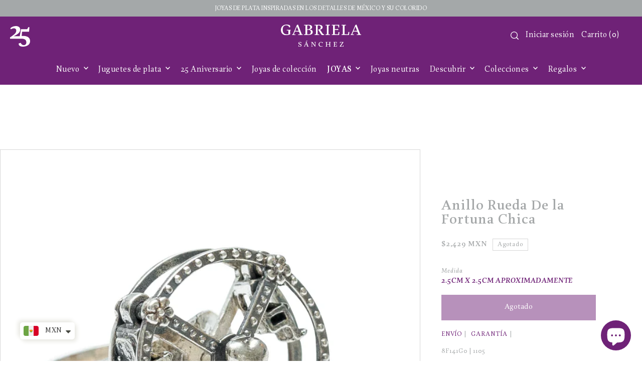

--- FILE ---
content_type: text/html; charset=utf-8
request_url: https://shop.gabrielasanchez.com/products/anillo-rueda-de-la-fortuna-chica
body_size: 63571
content:
<!DOCTYPE html>
<html class="no-js supports-no-cookies" lang="es">
<head>
  <meta charset="utf-8">
  <meta http-equiv="X-UA-Compatible" content="IE=edge">
  <meta name="viewport" content="width=device-width,initial-scale=1">
  <meta name="theme-color" content="#a4a8a9"><link rel="canonical" href="https://shop.gabrielasanchez.com/products/anillo-rueda-de-la-fortuna-chica"><link rel="preconnect" href="https://cdn.shopify.com" crossorigin><link rel="preconnect" href="https://fonts.shopifycdn.com" crossorigin><!-- Preload onDomain stylesheets and script libraries -->
  <link rel="preload" href="//shop.gabrielasanchez.com/cdn/shop/t/22/assets/theme.css?v=169023299750937368121704188745" as="style">
  <link rel="preload" href="//shop.gabrielasanchez.com/cdn/shop/t/22/assets/theme.js?v=19664909742274199421704186285" as="script">

  
    <link rel="shortcut icon" href="//shop.gabrielasanchez.com/cdn/shop/files/favicon.png?crop=center&height=32&v=1684738183&width=32" type="image/png" />
  

  <title>
    Anillo Rueda De la Fortuna Chica
 &ndash; Gabriela Sánchez</title>

  <meta name="description" content="El anillo más alegre y divertido, ideal para calmar la ansiedad. Súbete a la rueda de la fortuna y remóntate a los momentos divertidos de verano  Anillo ajustable rueda de la fortuna chica con movimiento  (la rueda gira) y los carritos se mueven.  *Anillo ajustable Plata .925 *Las joyas Gabriela Sánchez son de edición ">

  
<meta property="og:image" content="http://shop.gabrielasanchez.com/cdn/shop/files/A13_d8de8e00-e493-4ebe-8e6a-667fa726e6a2.jpg?v=1711560908">
  <meta property="og:image:secure_url" content="https://shop.gabrielasanchez.com/cdn/shop/files/A13_d8de8e00-e493-4ebe-8e6a-667fa726e6a2.jpg?v=1711560908">
  <meta property="og:image:width" content="1298">
  <meta property="og:image:height" content="1318"><meta property="og:site_name" content="Gabriela Sánchez">


<meta name="twitter:card" content="summary"><meta name="twitter:site" content="@"><meta name="twitter:title" content="Anillo Rueda De la Fortuna Chica">
  <meta name="twitter:description" content="El anillo más alegre y divertido, ideal para calmar la ansiedad. Súbete a la rueda de la fortuna y remóntate a los momentos divertidos de verano 
Anillo ajustable rueda de la fortuna chica con movimie"><meta name="twitter:card" content="//shop.gabrielasanchez.com/cdn/shop/files/DSC07751.jpg?v=1732218705&width=1024">
    <meta name="twitter:image" content="//shop.gabrielasanchez.com/cdn/shop/files/DSC07751.jpg?v=1732218705&width=1024"><meta name="twitter:card" content="//shop.gabrielasanchez.com/cdn/shop/files/DSC07751.jpg?v=1732218705&width=1024">
    <meta name="twitter:image" content="//shop.gabrielasanchez.com/cdn/shop/files/DSC07751.jpg?v=1732218705&width=1024"><meta name="twitter:card" content="//shop.gabrielasanchez.com/cdn/shop/files/DSC07751.jpg?v=1732218705&width=1024">
    <meta name="twitter:image" content="//shop.gabrielasanchez.com/cdn/shop/files/DSC07751.jpg?v=1732218705&width=1024"><meta name="twitter:card" content="//shop.gabrielasanchez.com/cdn/shop/files/DSC07751.jpg?v=1732218705&width=1024">
    <meta name="twitter:image" content="//shop.gabrielasanchez.com/cdn/shop/files/DSC07751.jpg?v=1732218705&width=1024"><meta name="twitter:card" content="//shop.gabrielasanchez.com/cdn/shop/files/DSC07751.jpg?v=1732218705&width=1024">
    <meta name="twitter:image" content="//shop.gabrielasanchez.com/cdn/shop/files/DSC07751.jpg?v=1732218705&width=1024"><meta name="twitter:card" content="//shop.gabrielasanchez.com/cdn/shop/files/DSC07751.jpg?v=1732218705&width=1024">
    <meta name="twitter:image" content="//shop.gabrielasanchez.com/cdn/shop/files/DSC07751.jpg?v=1732218705&width=1024"><meta name="twitter:card" content="//shop.gabrielasanchez.com/cdn/shop/files/DSC07751.jpg?v=1732218705&width=1024">
    <meta name="twitter:image" content="//shop.gabrielasanchez.com/cdn/shop/files/DSC07751.jpg?v=1732218705&width=1024"><meta name="twitter:image:width" content="480">
  <meta name="twitter:image:height" content="480">
  
 <script type="application/ld+json">
   {
     "@context": "https://schema.org",
     "@type": "Product",
     "id": "anillo-rueda-de-la-fortuna-chica",
     "url": "//products/anillo-rueda-de-la-fortuna-chica",
     "image": "//shop.gabrielasanchez.com/cdn/shop/files/A13_d8de8e00-e493-4ebe-8e6a-667fa726e6a2.jpg?v=1711560908&width=1024",
     "name": "Anillo Rueda De la Fortuna Chica",
     "brand": {"@type": "Brand", "name": "JV17"},
     "description": "El anillo más alegre y divertido, ideal para calmar la ansiedad. Súbete a la rueda de la fortuna y remóntate a los momentos divertidos de verano 
Anillo ajustable rueda de la fortuna chica con movimiento  (la rueda gira) y los carritos se mueven. 
*Anillo ajustable 
Plata .925
*Las joyas Gabriela Sánchez son de edición limitada, fabricadas artesanalmente por la casa de diseño Gabriela Sánchez, con plata .925 y gemas de todo el mundo, por esto, el tono y el tamaño de las mismas puede variar.","sku": "8F141G0","offers": {
       "@type": "Offer",
       "price": "2,429",
       "priceCurrency": "MXN",
       "availability": "http://schema.org/InStock",
       "priceValidUntil": "2030-01-01",
       "url": "/products/anillo-rueda-de-la-fortuna-chica"
     }}
 </script>



  <script src="//shop.gabrielasanchez.com/cdn/shop/t/22/assets/theme.js?v=19664909742274199421704186285" defer></script>

  <script>window.performance && window.performance.mark && window.performance.mark('shopify.content_for_header.start');</script><meta name="google-site-verification" content="yly40gHUCwdFI0niDIoo9umHGC4xoJp5AqDjQD25BOk">
<meta id="shopify-digital-wallet" name="shopify-digital-wallet" content="/7055569/digital_wallets/dialog">
<meta name="shopify-checkout-api-token" content="b82aa43b5c7a92cb68fbca2c63aa2294">
<meta id="in-context-paypal-metadata" data-shop-id="7055569" data-venmo-supported="false" data-environment="production" data-locale="es_ES" data-paypal-v4="true" data-currency="MXN">
<link rel="alternate" hreflang="x-default" href="https://shop.gabrielasanchez.com/products/anillo-rueda-de-la-fortuna-chica">
<link rel="alternate" hreflang="es" href="https://shop.gabrielasanchez.com/products/anillo-rueda-de-la-fortuna-chica">
<link rel="alternate" hreflang="en" href="https://shop.gabrielasanchez.com/en/products/anillo-rueda-de-la-fortuna-chica">
<link rel="alternate" type="application/json+oembed" href="https://shop.gabrielasanchez.com/products/anillo-rueda-de-la-fortuna-chica.oembed">
<script async="async" src="/checkouts/internal/preloads.js?locale=es-MX"></script>
<link rel="preconnect" href="https://shop.app" crossorigin="anonymous">
<script async="async" src="https://shop.app/checkouts/internal/preloads.js?locale=es-MX&shop_id=7055569" crossorigin="anonymous"></script>
<script id="apple-pay-shop-capabilities" type="application/json">{"shopId":7055569,"countryCode":"MX","currencyCode":"MXN","merchantCapabilities":["supports3DS"],"merchantId":"gid:\/\/shopify\/Shop\/7055569","merchantName":"Gabriela Sánchez","requiredBillingContactFields":["postalAddress","email","phone"],"requiredShippingContactFields":["postalAddress","email","phone"],"shippingType":"shipping","supportedNetworks":["visa","masterCard","amex"],"total":{"type":"pending","label":"Gabriela Sánchez","amount":"1.00"},"shopifyPaymentsEnabled":true,"supportsSubscriptions":true}</script>
<script id="shopify-features" type="application/json">{"accessToken":"b82aa43b5c7a92cb68fbca2c63aa2294","betas":["rich-media-storefront-analytics"],"domain":"shop.gabrielasanchez.com","predictiveSearch":true,"shopId":7055569,"locale":"es"}</script>
<script>var Shopify = Shopify || {};
Shopify.shop = "gabriela-sanchez-2.myshopify.com";
Shopify.locale = "es";
Shopify.currency = {"active":"MXN","rate":"1.0"};
Shopify.country = "MX";
Shopify.theme = {"name":"GS 2024.1","id":123545288759,"schema_name":"Forge","schema_version":"2.3.0","theme_store_id":1492,"role":"main"};
Shopify.theme.handle = "null";
Shopify.theme.style = {"id":null,"handle":null};
Shopify.cdnHost = "shop.gabrielasanchez.com/cdn";
Shopify.routes = Shopify.routes || {};
Shopify.routes.root = "/";</script>
<script type="module">!function(o){(o.Shopify=o.Shopify||{}).modules=!0}(window);</script>
<script>!function(o){function n(){var o=[];function n(){o.push(Array.prototype.slice.apply(arguments))}return n.q=o,n}var t=o.Shopify=o.Shopify||{};t.loadFeatures=n(),t.autoloadFeatures=n()}(window);</script>
<script>
  window.ShopifyPay = window.ShopifyPay || {};
  window.ShopifyPay.apiHost = "shop.app\/pay";
  window.ShopifyPay.redirectState = null;
</script>
<script id="shop-js-analytics" type="application/json">{"pageType":"product"}</script>
<script defer="defer" async type="module" src="//shop.gabrielasanchez.com/cdn/shopifycloud/shop-js/modules/v2/client.init-shop-cart-sync_CvZOh8Af.es.esm.js"></script>
<script defer="defer" async type="module" src="//shop.gabrielasanchez.com/cdn/shopifycloud/shop-js/modules/v2/chunk.common_3Rxs6Qxh.esm.js"></script>
<script type="module">
  await import("//shop.gabrielasanchez.com/cdn/shopifycloud/shop-js/modules/v2/client.init-shop-cart-sync_CvZOh8Af.es.esm.js");
await import("//shop.gabrielasanchez.com/cdn/shopifycloud/shop-js/modules/v2/chunk.common_3Rxs6Qxh.esm.js");

  window.Shopify.SignInWithShop?.initShopCartSync?.({"fedCMEnabled":true,"windoidEnabled":true});

</script>
<script>
  window.Shopify = window.Shopify || {};
  if (!window.Shopify.featureAssets) window.Shopify.featureAssets = {};
  window.Shopify.featureAssets['shop-js'] = {"shop-cart-sync":["modules/v2/client.shop-cart-sync_rmK0axmV.es.esm.js","modules/v2/chunk.common_3Rxs6Qxh.esm.js"],"init-fed-cm":["modules/v2/client.init-fed-cm_ZaR7zFve.es.esm.js","modules/v2/chunk.common_3Rxs6Qxh.esm.js"],"shop-button":["modules/v2/client.shop-button_DtKRgnFY.es.esm.js","modules/v2/chunk.common_3Rxs6Qxh.esm.js"],"shop-cash-offers":["modules/v2/client.shop-cash-offers_CD08217J.es.esm.js","modules/v2/chunk.common_3Rxs6Qxh.esm.js","modules/v2/chunk.modal_DPIzVVvN.esm.js"],"init-windoid":["modules/v2/client.init-windoid_B42Q2JHR.es.esm.js","modules/v2/chunk.common_3Rxs6Qxh.esm.js"],"shop-toast-manager":["modules/v2/client.shop-toast-manager_BhL87v9O.es.esm.js","modules/v2/chunk.common_3Rxs6Qxh.esm.js"],"init-shop-email-lookup-coordinator":["modules/v2/client.init-shop-email-lookup-coordinator_CFAE-OH8.es.esm.js","modules/v2/chunk.common_3Rxs6Qxh.esm.js"],"init-shop-cart-sync":["modules/v2/client.init-shop-cart-sync_CvZOh8Af.es.esm.js","modules/v2/chunk.common_3Rxs6Qxh.esm.js"],"avatar":["modules/v2/client.avatar_BTnouDA3.es.esm.js"],"pay-button":["modules/v2/client.pay-button_x3Sl_UWF.es.esm.js","modules/v2/chunk.common_3Rxs6Qxh.esm.js"],"init-customer-accounts":["modules/v2/client.init-customer-accounts_DwzgN7WB.es.esm.js","modules/v2/client.shop-login-button_Bwv8tzNm.es.esm.js","modules/v2/chunk.common_3Rxs6Qxh.esm.js","modules/v2/chunk.modal_DPIzVVvN.esm.js"],"init-shop-for-new-customer-accounts":["modules/v2/client.init-shop-for-new-customer-accounts_l0dYgp_m.es.esm.js","modules/v2/client.shop-login-button_Bwv8tzNm.es.esm.js","modules/v2/chunk.common_3Rxs6Qxh.esm.js","modules/v2/chunk.modal_DPIzVVvN.esm.js"],"shop-login-button":["modules/v2/client.shop-login-button_Bwv8tzNm.es.esm.js","modules/v2/chunk.common_3Rxs6Qxh.esm.js","modules/v2/chunk.modal_DPIzVVvN.esm.js"],"init-customer-accounts-sign-up":["modules/v2/client.init-customer-accounts-sign-up_CqSuJy7r.es.esm.js","modules/v2/client.shop-login-button_Bwv8tzNm.es.esm.js","modules/v2/chunk.common_3Rxs6Qxh.esm.js","modules/v2/chunk.modal_DPIzVVvN.esm.js"],"shop-follow-button":["modules/v2/client.shop-follow-button_sMoqSZtr.es.esm.js","modules/v2/chunk.common_3Rxs6Qxh.esm.js","modules/v2/chunk.modal_DPIzVVvN.esm.js"],"checkout-modal":["modules/v2/client.checkout-modal_CwKmoEcx.es.esm.js","modules/v2/chunk.common_3Rxs6Qxh.esm.js","modules/v2/chunk.modal_DPIzVVvN.esm.js"],"lead-capture":["modules/v2/client.lead-capture_De9xQpTV.es.esm.js","modules/v2/chunk.common_3Rxs6Qxh.esm.js","modules/v2/chunk.modal_DPIzVVvN.esm.js"],"shop-login":["modules/v2/client.shop-login_DZKlOsWP.es.esm.js","modules/v2/chunk.common_3Rxs6Qxh.esm.js","modules/v2/chunk.modal_DPIzVVvN.esm.js"],"payment-terms":["modules/v2/client.payment-terms_WyOlUs-o.es.esm.js","modules/v2/chunk.common_3Rxs6Qxh.esm.js","modules/v2/chunk.modal_DPIzVVvN.esm.js"]};
</script>
<script>(function() {
  var isLoaded = false;
  function asyncLoad() {
    if (isLoaded) return;
    isLoaded = true;
    var urls = ["https:\/\/app.supergiftoptions.com\/get_script\/24b26034346911eba95ca2fb3eddaf2e.js?v=413006\u0026shop=gabriela-sanchez-2.myshopify.com"];
    for (var i = 0; i < urls.length; i++) {
      var s = document.createElement('script');
      s.type = 'text/javascript';
      s.async = true;
      s.src = urls[i];
      var x = document.getElementsByTagName('script')[0];
      x.parentNode.insertBefore(s, x);
    }
  };
  if(window.attachEvent) {
    window.attachEvent('onload', asyncLoad);
  } else {
    window.addEventListener('load', asyncLoad, false);
  }
})();</script>
<script id="__st">var __st={"a":7055569,"offset":-21600,"reqid":"dcc484fd-e862-48cd-a181-9f84df518057-1768752296","pageurl":"shop.gabrielasanchez.com\/products\/anillo-rueda-de-la-fortuna-chica","u":"6b69acdd41d2","p":"product","rtyp":"product","rid":6814048485431};</script>
<script>window.ShopifyPaypalV4VisibilityTracking = true;</script>
<script id="captcha-bootstrap">!function(){'use strict';const t='contact',e='account',n='new_comment',o=[[t,t],['blogs',n],['comments',n],[t,'customer']],c=[[e,'customer_login'],[e,'guest_login'],[e,'recover_customer_password'],[e,'create_customer']],r=t=>t.map((([t,e])=>`form[action*='/${t}']:not([data-nocaptcha='true']) input[name='form_type'][value='${e}']`)).join(','),a=t=>()=>t?[...document.querySelectorAll(t)].map((t=>t.form)):[];function s(){const t=[...o],e=r(t);return a(e)}const i='password',u='form_key',d=['recaptcha-v3-token','g-recaptcha-response','h-captcha-response',i],f=()=>{try{return window.sessionStorage}catch{return}},m='__shopify_v',_=t=>t.elements[u];function p(t,e,n=!1){try{const o=window.sessionStorage,c=JSON.parse(o.getItem(e)),{data:r}=function(t){const{data:e,action:n}=t;return t[m]||n?{data:e,action:n}:{data:t,action:n}}(c);for(const[e,n]of Object.entries(r))t.elements[e]&&(t.elements[e].value=n);n&&o.removeItem(e)}catch(o){console.error('form repopulation failed',{error:o})}}const l='form_type',E='cptcha';function T(t){t.dataset[E]=!0}const w=window,h=w.document,L='Shopify',v='ce_forms',y='captcha';let A=!1;((t,e)=>{const n=(g='f06e6c50-85a8-45c8-87d0-21a2b65856fe',I='https://cdn.shopify.com/shopifycloud/storefront-forms-hcaptcha/ce_storefront_forms_captcha_hcaptcha.v1.5.2.iife.js',D={infoText:'Protegido por hCaptcha',privacyText:'Privacidad',termsText:'Términos'},(t,e,n)=>{const o=w[L][v],c=o.bindForm;if(c)return c(t,g,e,D).then(n);var r;o.q.push([[t,g,e,D],n]),r=I,A||(h.body.append(Object.assign(h.createElement('script'),{id:'captcha-provider',async:!0,src:r})),A=!0)});var g,I,D;w[L]=w[L]||{},w[L][v]=w[L][v]||{},w[L][v].q=[],w[L][y]=w[L][y]||{},w[L][y].protect=function(t,e){n(t,void 0,e),T(t)},Object.freeze(w[L][y]),function(t,e,n,w,h,L){const[v,y,A,g]=function(t,e,n){const i=e?o:[],u=t?c:[],d=[...i,...u],f=r(d),m=r(i),_=r(d.filter((([t,e])=>n.includes(e))));return[a(f),a(m),a(_),s()]}(w,h,L),I=t=>{const e=t.target;return e instanceof HTMLFormElement?e:e&&e.form},D=t=>v().includes(t);t.addEventListener('submit',(t=>{const e=I(t);if(!e)return;const n=D(e)&&!e.dataset.hcaptchaBound&&!e.dataset.recaptchaBound,o=_(e),c=g().includes(e)&&(!o||!o.value);(n||c)&&t.preventDefault(),c&&!n&&(function(t){try{if(!f())return;!function(t){const e=f();if(!e)return;const n=_(t);if(!n)return;const o=n.value;o&&e.removeItem(o)}(t);const e=Array.from(Array(32),(()=>Math.random().toString(36)[2])).join('');!function(t,e){_(t)||t.append(Object.assign(document.createElement('input'),{type:'hidden',name:u})),t.elements[u].value=e}(t,e),function(t,e){const n=f();if(!n)return;const o=[...t.querySelectorAll(`input[type='${i}']`)].map((({name:t})=>t)),c=[...d,...o],r={};for(const[a,s]of new FormData(t).entries())c.includes(a)||(r[a]=s);n.setItem(e,JSON.stringify({[m]:1,action:t.action,data:r}))}(t,e)}catch(e){console.error('failed to persist form',e)}}(e),e.submit())}));const S=(t,e)=>{t&&!t.dataset[E]&&(n(t,e.some((e=>e===t))),T(t))};for(const o of['focusin','change'])t.addEventListener(o,(t=>{const e=I(t);D(e)&&S(e,y())}));const B=e.get('form_key'),M=e.get(l),P=B&&M;t.addEventListener('DOMContentLoaded',(()=>{const t=y();if(P)for(const e of t)e.elements[l].value===M&&p(e,B);[...new Set([...A(),...v().filter((t=>'true'===t.dataset.shopifyCaptcha))])].forEach((e=>S(e,t)))}))}(h,new URLSearchParams(w.location.search),n,t,e,['guest_login'])})(!0,!0)}();</script>
<script integrity="sha256-4kQ18oKyAcykRKYeNunJcIwy7WH5gtpwJnB7kiuLZ1E=" data-source-attribution="shopify.loadfeatures" defer="defer" src="//shop.gabrielasanchez.com/cdn/shopifycloud/storefront/assets/storefront/load_feature-a0a9edcb.js" crossorigin="anonymous"></script>
<script crossorigin="anonymous" defer="defer" src="//shop.gabrielasanchez.com/cdn/shopifycloud/storefront/assets/shopify_pay/storefront-65b4c6d7.js?v=20250812"></script>
<script data-source-attribution="shopify.dynamic_checkout.dynamic.init">var Shopify=Shopify||{};Shopify.PaymentButton=Shopify.PaymentButton||{isStorefrontPortableWallets:!0,init:function(){window.Shopify.PaymentButton.init=function(){};var t=document.createElement("script");t.src="https://shop.gabrielasanchez.com/cdn/shopifycloud/portable-wallets/latest/portable-wallets.es.js",t.type="module",document.head.appendChild(t)}};
</script>
<script data-source-attribution="shopify.dynamic_checkout.buyer_consent">
  function portableWalletsHideBuyerConsent(e){var t=document.getElementById("shopify-buyer-consent"),n=document.getElementById("shopify-subscription-policy-button");t&&n&&(t.classList.add("hidden"),t.setAttribute("aria-hidden","true"),n.removeEventListener("click",e))}function portableWalletsShowBuyerConsent(e){var t=document.getElementById("shopify-buyer-consent"),n=document.getElementById("shopify-subscription-policy-button");t&&n&&(t.classList.remove("hidden"),t.removeAttribute("aria-hidden"),n.addEventListener("click",e))}window.Shopify?.PaymentButton&&(window.Shopify.PaymentButton.hideBuyerConsent=portableWalletsHideBuyerConsent,window.Shopify.PaymentButton.showBuyerConsent=portableWalletsShowBuyerConsent);
</script>
<script data-source-attribution="shopify.dynamic_checkout.cart.bootstrap">document.addEventListener("DOMContentLoaded",(function(){function t(){return document.querySelector("shopify-accelerated-checkout-cart, shopify-accelerated-checkout")}if(t())Shopify.PaymentButton.init();else{new MutationObserver((function(e,n){t()&&(Shopify.PaymentButton.init(),n.disconnect())})).observe(document.body,{childList:!0,subtree:!0})}}));
</script>
<link id="shopify-accelerated-checkout-styles" rel="stylesheet" media="screen" href="https://shop.gabrielasanchez.com/cdn/shopifycloud/portable-wallets/latest/accelerated-checkout-backwards-compat.css" crossorigin="anonymous">
<style id="shopify-accelerated-checkout-cart">
        #shopify-buyer-consent {
  margin-top: 1em;
  display: inline-block;
  width: 100%;
}

#shopify-buyer-consent.hidden {
  display: none;
}

#shopify-subscription-policy-button {
  background: none;
  border: none;
  padding: 0;
  text-decoration: underline;
  font-size: inherit;
  cursor: pointer;
}

#shopify-subscription-policy-button::before {
  box-shadow: none;
}

      </style>

<script>window.performance && window.performance.mark && window.performance.mark('shopify.content_for_header.end');</script>

  

<style data-shopify>

@font-face {
  font-family: "Noto Serif";
  font-weight: 400;
  font-style: normal;
  font-display: swap;
  src: url("//shop.gabrielasanchez.com/cdn/fonts/noto_serif/notoserif_n4.157efcc933874b41c43d5a6a81253eedd9845384.woff2") format("woff2"),
       url("//shop.gabrielasanchez.com/cdn/fonts/noto_serif/notoserif_n4.e95a8b0e448c8154cafc9526753c78ba0f8e894e.woff") format("woff");
}

@font-face {
  font-family: "Noto Serif";
  font-weight: 700;
  font-style: normal;
  font-display: swap;
  src: url("//shop.gabrielasanchez.com/cdn/fonts/noto_serif/notoserif_n7.d275fb7cbb6b6809702719ab47b39e5200c4f530.woff2") format("woff2"),
       url("//shop.gabrielasanchez.com/cdn/fonts/noto_serif/notoserif_n7.0386ee49bd94b3b26da3580808c2d97c2a1d2d82.woff") format("woff");
}

@font-face {
  font-family: "Noto Serif";
  font-weight: 400;
  font-style: italic;
  font-display: swap;
  src: url("//shop.gabrielasanchez.com/cdn/fonts/noto_serif/notoserif_i4.4a1e90a65903dad5ee34a251027ef579c72001cc.woff2") format("woff2"),
       url("//shop.gabrielasanchez.com/cdn/fonts/noto_serif/notoserif_i4.864f808316dae3be9b9b07f7f73c1d3fbc5f3858.woff") format("woff");
}

@font-face {
  font-family: "Noto Serif";
  font-weight: 700;
  font-style: italic;
  font-display: swap;
  src: url("//shop.gabrielasanchez.com/cdn/fonts/noto_serif/notoserif_i7.cdc3cc31b9724e5bf1d81e426d52ec2091b208e5.woff2") format("woff2"),
       url("//shop.gabrielasanchez.com/cdn/fonts/noto_serif/notoserif_i7.98b54ea1ac46563d0708fd392057a21d8a45a373.woff") format("woff");
}

@font-face {
  font-family: "Noto Serif";
  font-weight: 400;
  font-style: normal;
  font-display: swap;
  src: url("//shop.gabrielasanchez.com/cdn/fonts/noto_serif/notoserif_n4.157efcc933874b41c43d5a6a81253eedd9845384.woff2") format("woff2"),
       url("//shop.gabrielasanchez.com/cdn/fonts/noto_serif/notoserif_n4.e95a8b0e448c8154cafc9526753c78ba0f8e894e.woff") format("woff");
}

@font-face {
  font-family: "Noto Serif";
  font-weight: 400;
  font-style: normal;
  font-display: swap;
  src: url("//shop.gabrielasanchez.com/cdn/fonts/noto_serif/notoserif_n4.157efcc933874b41c43d5a6a81253eedd9845384.woff2") format("woff2"),
       url("//shop.gabrielasanchez.com/cdn/fonts/noto_serif/notoserif_n4.e95a8b0e448c8154cafc9526753c78ba0f8e894e.woff") format("woff");
}

:root {
  --heading-family: "Noto Serif";
  --heading-weight: 400;
  --heading-style: normal;
  --heading-spacing: 1px;
  --heading-align: center;

  --main-family: "Noto Serif";
  --main-weight: 400;
  --main-style: normal;
  --main-spacing: 0.5px;

  --nav-family: "Noto Serif";
  --nav-weight: 400;
  --nav-style: normal;
  --nav-spacing: 0.5px;
  --nav-transform: unset;

  --font-size: 15px;
  --nav-size: 16px;
  --h1-size: 40px;
  --h2-size: 28px;
  --h3-size: 22px;
  --h4-size: calc(var(--font-size) + 2px);
  --h5-size: calc(var(--font-size) + 1px);

  --font-size-sm: calc(15px - 2px);
  --font-size-reset: 15px;

  --buttons-transform: unset;
  --buttons-border-weight: 1px;
  --buttons-corners: 0;
  --buttons-spacing: 1px;
  --form-border-weight: 1px;

  --slideout-desktop: 550px;
  --slideout-desktop-n: -550px;
  --slideout-mobile: 100%;
  --slideout-mobile-n: -100%;

  --keyboard-focus: #9E9E9E;
  --keyboard-border-style: dashed;
  --keyboard-border-weight: 1px;
  --keyboard-border-offset-weight: -1px;

  --scheme-1-bg: #ffffff;
  --scheme-1-text: #a5a8a9;
  --scheme-1-hover: #eeeeee;

  --scheme-2-bg: #6f2277;
  --scheme-2-text: #FFFFFF;
  --scheme-2-hover: #9e9e9e;

  --scheme-3-bg-light: #c866c2;
  --scheme-3-bg: #93358d;
  --scheme-3-text: #ffffff;
  --scheme-3-hover: #9e9e9e;

  --background: #FFFFFF;
  --background-dark: #cccccc;
  --text-color-light: #e6e7e7;
  --text-color: #a5a8a9;
  --forms-bg: #f5f5f5;
  --dotted-color: #D7D7D7;
  --sale-color: #a50064;
  --sale-color-dark: #3f0026;
  --sale-color-light: #ff0c9f;
  --announcement-bg: #a4a8a9;
  --announcement-text: #ffffff;
  --announcement-hover: #ffffff;
  --mobile-header-bg: #6f2277;
  --mobile-header-text: #ffffff;
  --header-bg: #6f2277;
  --header-text: #ffffff;
  --header-hover: #a5a8a9;
  --button-bg: #6f2277;
  --button-text: #ffffff;
  --button-hover: #a5a8a9;
  --secondary-button-bg: #6f2277;
  --secondary-button-text: #ffffff;
  --secondary-button-hover: #a5a8a9;
  --swatch-accent: #6f2277;
  --gold-swatch:#f1ca8b;
  --rose-gold-swatch:#e2a79f;
  --silver-swatch:#d5d7d8;
  --platinum-swatch:#757575;
  --copper-swatch:#bd6f2c;
  --directional-bg: #93358d;
  --directional-text: #ffffff;
  --directional-hover: #eeeeee;
  --footer-bg: #6f2277;
  --footer-text: #ffffff;
  --footer-hover: #9E9E9E;
  --error-msg-dark: #BF3333;
  --error-msg-light: #fcf5f5;
  --success-msg-dark: #43664a;
  --success-msg-light: #a8cbaf;
  --slideshow-btn-height: 34px;
  --slideshow-btn-width: 34px;
  --masonry-padding: 20px;
  --section-padding: 60px;
  --section-background: transparent;
  --section-overlay-color: 0, 0, 0;
  --section-overlay-opacity: 0;
  --placeholder-background: rgba(165, 168, 169, 0.7);
  --placeholder-fill: rgba(165, 168, 169, 0.3);

  --color-body-text: var(--text-color);
  --color-body: var(--background);
  --color-bg: var(--background);

  --star-active: rgb(165, 168, 169);
  --star-inactive: rgb(243, 244, 244);
}
.ajax-cart__free-shipping .cart-shipping-countdown {
  background-color: var(--scheme-1-bg);
  color: var(--scheme-1-text);
}
.ajax-cart__free-shipping p, .ajax-cart__free-shipping span, .ajax-cart__free-shipping small {
  color: var(--scheme-1-text);
}
.cart-shipping-countdown__meter {
  background-color: var(--scheme-1-text);
}
.cart-shipping-countdown__meter > span {
  background-color: var(--swatch-accent);
}
.product-form__upsell-item--outer {
  background-color: var(--scheme-3-bg);
}
.product-form__upsell-info--inner p,
.product-form__upsell-info--inner a,
.product-form__upsell-info--inner span,
.product-form_upsell-buttons .btn-border-link {
  color: var(--scheme-3-text);
}
.product-form_upsell-buttons .btn-border-link:before, .product-form_upsell-buttons .btn-border-link:after,
.product-form_upsell-buttons .btn-border-link span:before, .product-form_upsell-buttons .btn-border-link span:after {
  background-color: var(--scheme-3-text);
}
@media (max-width: 740px) {
  :root {
    --font-size: calc(15px - (15px * 0.15));
    --nav-size: calc(16px - (16px * 0.15));
    --h1-size: calc(40px - (40px * 0.15));
    --h2-size: calc(28px - (28px * 0.15));
    --h3-size: calc(22px - (22px * 0.15));
  }
}@font-face {
    font-family: 'Kukulkan';
    src: url("//shop.gabrielasanchez.com/cdn/shop/files/Kukulkan-Book.woff2?v=16468564255119522987") format('woff2');
    font-weight: normal;
    font-style: normal;
  }
  
  @font-face {
    font-family: 'Kukulkan';
    src: url("//shop.gabrielasanchez.com/cdn/shop/files/Kukulkan-BookItalic.woff2?v=1188924323921433231") format('woff2');
    font-weight: normal;
    font-style: italic;
  }
  
  @font-face {
    font-family: 'Kukulkan';
    src: url("//shop.gabrielasanchez.com/cdn/shop/files/Kukulkan-Medium.woff2?v=8002770806662051224") format('woff2');
    font-weight: bold;
    font-style: normal;
  }
  
  @font-face {
    font-family: 'Kukulkan';
    src: url("//shop.gabrielasanchez.com/cdn/shop/files/Kukulkan-MediumItalic.woff2?v=10646138383175111051") format('woff2');
    font-weight: bold;
    font-style: italic;
  }
  
  @font-face {
    font-family: 'Kukulkan';
    src: url("//shop.gabrielasanchez.com/cdn/shop/files/Kukulkan-Bold.woff2?v=17188615172096671341") format('woff2');
    font-weight: 900;
    font-style: normal;
  }
  
  @font-face {
    font-family: 'Kukulkan';
    src: url("//shop.gabrielasanchez.com/cdn/shop/files/Kukulkan-BoldItalic.woff2?v=16310870121049182347") format('woff2');
    font-weight: 900;
    font-style: italic;
  }

:root {
    --heading-family: 'Kukulkan';
    --heading-weight: bold;
    --heading-style: normal;
  
    --main-family: 'Kukulkan';
    --main-weight: normal;
    --main-style: normal;
  
    --nav-family: 'Kukulkan';
    --nav-weight: normal;
    --nav-style: normal;
}
  * {
    font-family: 'Kukulkan';
  }
</style>


  <link href="//shop.gabrielasanchez.com/cdn/shop/t/22/assets/theme.css?v=169023299750937368121704188745" rel="stylesheet" type="text/css" media="all" />
<link rel="preload" as="font" href="//shop.gabrielasanchez.com/cdn/fonts/noto_serif/notoserif_n4.157efcc933874b41c43d5a6a81253eedd9845384.woff2" type="font/woff2" crossorigin><link rel="preload" as="font" href="//shop.gabrielasanchez.com/cdn/fonts/noto_serif/notoserif_n4.157efcc933874b41c43d5a6a81253eedd9845384.woff2" type="font/woff2" crossorigin><link rel="preload" as="font" href="//shop.gabrielasanchez.com/cdn/fonts/noto_serif/notoserif_n4.157efcc933874b41c43d5a6a81253eedd9845384.woff2" type="font/woff2" crossorigin><script>document.documentElement.className = document.documentElement.className.replace('no-js', 'js');</script>
  <script type="text/javascript">
    (function(c,l,a,r,i,t,y){
        c[a]=c[a]||function(){(c[a].q=c[a].q||[]).push(arguments)};
        t=l.createElement(r);t.async=1;t.src="https://www.clarity.ms/tag/"+i;
        y=l.getElementsByTagName(r)[0];y.parentNode.insertBefore(t,y);
    })(window, document, "clarity", "script", "lfffkxhpe9");
</script>
  <script type="text/javascript" async src="https://cdn.mida.so/js/optimize.js?key=7wO5X3n9dwL0qYayzo8AED"></script>
<!-- BEGIN app block: shopify://apps/tipo-related-products/blocks/app-embed/75cf2d86-3988-45e7-8f28-ada23c99704f --><script type="text/javascript">
  
    
    
    var Globo = Globo || {};
    window.Globo.RelatedProducts = window.Globo.RelatedProducts || {}; window.moneyFormat = "${{amount_no_decimals}} MXN"; window.shopCurrency = "MXN";
    window.globoRelatedProductsConfig = {
      __webpack_public_path__ : "https://cdn.shopify.com/extensions/019a6293-eea2-75db-9d64-cc7878a1288f/related-test-cli3-121/assets/", apiUrl: "https://related-products.globo.io/api", alternateApiUrl: "https://related-products.globo.io",
      shop: "gabriela-sanchez-2.myshopify.com", domain: "shop.gabrielasanchez.com",themeOs20: true, page: 'product',
      customer:null,
      urls:  { search: "\/search", collection: "\/collections" },
      translation: {"add_to_cart":"Add to cart","added_to_cart":"Added to cart","add_selected_to_cart":"Add selected to cart","added_selected_to_cart":"Added selected to cart","sale":"Sale","total_price":"Total Price","this_item":"This item","sold_out":"Sold out"},
      settings: "{\"hidewatermark\":false,\"redirect\":true,\"new_tab\":false,\"image_ratio\":\"400:500\",\"discount\":{\"enable\":false,\"condition\":\"any\",\"type\":\"percentage\",\"value\":10}}",
      boughtTogetherIds: {},
      trendingProducts: [1880575684,7218231705655,7344912695351,6608838492215,4642071183415,6814048485431,7134028595255,4578173943863,4615889387575,7344912105527,7134055497783,6710618718263,6829988151351,7345305387063,7343439970359,7132361457719,6701642907703,4341369860,4574820892727,7264349257783,4673986920503,6736513204279,7377678073911,6793090990135,7218400034871,6620972449847,7343654109239,7345397858359,7264343064631,4615496695863,6865502470199,7344914759735,7264347095095,6907533164599,4659613368375,7292310683703,4728578756,6702077542455,7343652044855,7263063310391,7132318695479,6618305560631,6547841351735,6848948371511,6601862447159,395242832,7133650059319,7133690495031,7218399248439,6590483660855],
      productBoughtTogether: {"type":"product_bought_together","enable":false,"title":{"text":"Producto relacionado","color":"rgb(111, 34, 119)","fontSize":"16","align":"left"},"limit":"4","maxWidth":"1170","conditions":[{"id":"bought_together","name":"Bought together","status":1},{"id":"manual","name":"Manual","status":1},{"id":"vendor","name":"Same current product vendor","status":1},{"id":"type","name":"Same current product type","position":3,"status":1},{"id":"collection","name":"Same current product collection","status":1},{"id":"tags","name":"Same current product tags","status":1},{"id":"global","name":"Products Tagged By \"Recommendation\"","status":1}],"template":{"id":"3","elements":["price","addToCartBtn","variantSelector","saleLabel"],"productTitle":{"fontSize":"15","color":"rgb(111, 34, 119)"},"productPrice":{"fontSize":"14","color":"rgb(165, 168, 169)"},"productOldPrice":{"fontSize":16,"color":"rgb(165, 168, 169)"},"button":{"fontSize":"14","color":"#ffffff","backgroundColor":"rgb(111, 34, 119)"},"saleLabel":{"color":"#fff","backgroundColor":"#c00000"},"this_item":true},"random":false},
      productRelated: {"type":"product_related","enable":true,"title":{"text":"¡Completa el atuendo!","color":"rgb(111, 34, 119)","fontSize":"16","align":"center"},"limit":10,"maxWidth":"1170","conditions":[{"id":"manual","name":"Manual","status":0},{"id":"bought_together","name":"Bought together","status":0},{"id":"vendor","name":"Same current product vendor","status":1,"type":"same","rules":null},{"id":"tags","name":"Same current product tags","status":0},{"id":"type","name":"Same current product type","position":3,"status":0},{"id":"collection","name":"Same current product collection","status":0},{"id":"global","name":"Products Tagged By \"Recommendation\"","status":0}],"template":{"id":"1","elements":["price","addToCartBtn","variantSelector","saleLabel"],"productTitle":{"fontSize":"15","color":"rgb(111, 34, 119)"},"productPrice":{"fontSize":"14","color":"rgb(165, 168, 169)"},"productOldPrice":{"fontSize":16,"color":"rgb(165, 168, 169)"},"button":{"fontSize":"14","color":"#ffffff","backgroundColor":"rgb(111, 34, 119)"},"saleLabel":{"color":"#fff","backgroundColor":"#c00000"}},"random":false,"subtitle":{"text":null,"color":"#000000","fontSize":18}},
      cart: {"type":"cart","enable":false,"title":{"text":"¡Completa el atuendo!","color":"rgb(111, 34, 119)","fontSize":"16","align":"center"},"limit":"20","maxWidth":"1170","conditions":[{"id":"manual","name":"Manual","status":1},{"id":"bought_together","name":"Bought together","status":1},{"id":"collection","name":"Same current product collection","status":0},{"id":"vendor","name":"Same current product vendor","status":0},{"id":"type","name":"Same current product type","position":3,"status":0},{"id":"tags","name":"Same current product tags","status":1},{"id":"global","name":"Products Tagged By \"Recommendation\"","status":1}],"template":{"id":"1","elements":["price","addToCartBtn","variantSelector","saleLabel"],"productTitle":{"fontSize":"14","color":"rgb(111, 34, 119)"},"productPrice":{"fontSize":"14","color":"rgb(165, 168, 169)"},"productOldPrice":{"fontSize":16,"color":"rgb(165, 168, 169)"},"button":{"fontSize":"15","color":"#ffffff","backgroundColor":"rgb(111, 34, 119)"},"saleLabel":{"color":"#fff","backgroundColor":"#c00000"}},"random":false},
      basis_collection_handle: 'globo_basis_collection',
      widgets: [],
      offers: [],
      view_name: 'globo.alsobought', cart_properties_name: '_bundle', upsell_properties_name: '_upsell_bundle',
      discounted_ids: [],discount_min_amount: 0,offerdiscounted_ids: [],offerdiscount_min_amount: 0,data: { ids: ["6814048485431"],handles: ["anillo-rueda-de-la-fortuna-chica"], title : "Anillo Rueda De la Fortuna Chica", vendors: ["JV17"], types: ["Anillo"], tags: ["cf-type-anillo","SINDEN"], collections: [] },
        
        product: {id: "6814048485431", title: "Anillo Rueda De la Fortuna Chica", handle: "anillo-rueda-de-la-fortuna-chica", price: 242900, compare_at_price: null, images: ["//shop.gabrielasanchez.com/cdn/shop/files/A13_d8de8e00-e493-4ebe-8e6a-667fa726e6a2.jpg?v=1711560908"], variants: [{"id":40198069321783,"title":"Default Title","option1":"Default Title","option2":null,"option3":null,"sku":"8F141G0","requires_shipping":true,"taxable":true,"featured_image":null,"available":false,"name":"Anillo Rueda De la Fortuna Chica","public_title":null,"options":["Default Title"],"price":242900,"weight":0,"compare_at_price":null,"inventory_quantity":0,"inventory_management":"shopify","inventory_policy":"deny","barcode":"1105","requires_selling_plan":false,"selling_plan_allocations":[]}], available: false, vendor: "JV17", product_type: "Anillo", tags: ["cf-type-anillo","SINDEN"], published_at:"2024-12-21 11:52:57 -0600"},cartdata:{ ids: [],handles: [], vendors: [], types: [], tags: [], collections: [] },upselldatas:{},cartitems:[],cartitemhandles: [],manualCollectionsDatas: {},layouts: [],
      no_image_url: "https://cdn.shopify.com/s/images/admin/no-image-large.gif",
      manualRecommendations:[], manualVendors:[], manualTags:[], manualProductTypes:[], manualCollections:[],
      app_version : 2,
      collection_handle: "", curPlan :  "FREE" ,
    }; globoRelatedProductsConfig.settings.hidewatermark= true; 
    globoRelatedProductsConfig.data.collections = globoRelatedProductsConfig.data.collections.concat(["anillos","juegos-del-verano","juguetes-de-plata","juguetes-de-plata-25","las-mas-vendidas","lo-mas-nuevo","mas-vendidas","plata-navidad-2024","regalos-amiga","regalos-hija"]);globoRelatedProductsConfig.boughtTogetherIds[6814048485431] = false;globoRelatedProductsConfig.upselldatas[6814048485431] = { title: "Anillo Rueda De la Fortuna Chica", collections :["anillos","juegos-del-verano","juguetes-de-plata","juguetes-de-plata-25","las-mas-vendidas","lo-mas-nuevo","mas-vendidas","plata-navidad-2024","regalos-amiga","regalos-hija"], tags:["cf-type-anillo","SINDEN"], product_type:"Anillo"};
</script>
<style>
  
</style>
<script>
  document.addEventListener('DOMContentLoaded', function () {
    document.querySelectorAll('[class*=globo_widget_]').forEach(function (el) {
      if (el.clientWidth < 600) {
        el.classList.add('globo_widget_mobile');
      }
    });
  });
</script>

<!-- BEGIN app snippet: globo-alsobought-style -->
<style>
    .ga-products-box .ga-product_image:after{padding-top:100%;}
    @media only screen and (max-width:749px){.return-link-wrapper{margin-bottom:0 !important;}}
    
        
        
    
    
#ga-product_bought_together{max-width:1170px;margin:15px auto} #ga-product_bought_together h2{color:#212121;font-size:25px;text-align:left} #ga-product_bought_together .ga-subtitle{color:#212121;font-size:18px;text-align:left} #ga-product_bought_together .ga-product_title, #ga-product_bought_together select.ga-product_variant_select{color:#212121;font-size:15px} #ga-product_bought_together span.ga-product_price{color:#212121;font-size:14px} #ga-product_bought_together .ga-product_oldprice{color:#919191;font-size:14px} #ga-product_bought_together button.ga-product_addtocart, #ga-product_bought_together button.ga-addalltocart{color:#fff;background-color:#212121;font-size:14px} #ga-product_bought_together .ga-label_sale{color:#fff;background-color:#c00000} #ga-product_related{max-width:1170px;margin:15px auto} #ga-product_related h2{color:#212121;font-size:25px;text-align:center} #ga-product_related .ga-subtitle{color:#212121;font-size:18px;text-align:center} #ga-product_related .ga-product_title, #ga-product_related select.ga-product_variant_select{color:#212121;font-size:15px} #ga-product_related span.ga-product_price{color:#212121;font-size:14px} #ga-product_related .ga-product_oldprice{color:#919191;font-size:14px} #ga-product_related button.ga-product_addtocart, #ga-product_related button.ga-addalltocart{color:#fff;background-color:#212121;font-size:14px} #ga-product_related .ga-label_sale{color:#fff;background-color:#c00000}
        
            #ga-cart{max-width:1170px;margin:15px auto} #ga-cart h2{color:#212121;font-size:20px;text-align:left} #ga-cart .ga-subtitle{color:#212121;font-size:16px;text-align:left} #ga-cart .ga-product_title, #ga-cart select.ga-product_variant_select{color:#212121;font-size:14px} #ga-cart span.ga-product_price{color:#212121;font-size:14px} #ga-cart .ga-product_oldprice{color:#919191;font-size:14px} #ga-cart button.ga-product_addtocart, #ga-cart button.ga-addalltocart{color:#fff;background-color:#212121;font-size:15px} #ga-cart .ga-label_sale{color:#fff;background-color:#c00000}
        

</style>
<!-- END app snippet --><!-- BEGIN app snippet: globo-alsobought-template -->
<script id="globoRelatedProductsTemplate2" type="template/html">
  {% if box.template.id == 1 or box.template.id == '1' %}
  <div id="{{box.id}}" data-title="{{box.title.text | escape}}" class="ga ga-template_1 ga-products-box ga-template_themeid_{{ theme_store_id  }}"> {% if box.title and box.title.text and box.title.text != '' %} <h2 class="ga-title section-title"> <span>{{box.title.text}}</span> </h2> {% endif %} {% if box.subtitle and box.subtitle.text and box.subtitle.text != '' %} <div class="ga-subtitle">{{box.subtitle.text}}</div> {% endif %} <div class="ga-products"> <div class="ga-carousel_wrapper"> <div class="ga-carousel gowl-carousel" data-products-count="{{products.size}}"> {% for product in products %} {% assign first_available_variant = false %} {% for variant in product.variants %} {% if first_available_variant == false and variant.available %} {% assign first_available_variant = variant %} {% endif %} {% endfor %} {% if first_available_variant == false %} {% assign first_available_variant = product.variants[0] %} {% endif %} {% if product.images[0] %} {% assign featured_image = product.images[0] | img_url: '350x' %} {% else %} {% assign featured_image = no_image_url | img_url: '350x' %} {% endif %} <div class="ga-product" data-product-id="{{product.id}}"> <a {% if settings.new_tab %} target="_blank" {% endif %} href="/products/{{product.handle}}"> {% if box.template.elements contains 'saleLabel' and first_available_variant.compare_at_price > first_available_variant.price %} <span class="ga-label ga-label_sale">{{translation.sale}}</span> {% endif %} {% unless product.available %} <span class="ga-label ga-label_sold">{{translation.sold_out}}</span> {% endunless %} <div class="ga-product_image ga-product_image_{{product.id}}" id="ga-product_image_{{product.id}}" style="background-image: url('{{featured_image}}')"> <span></span> </div> </a> <a class="ga-product_title  " {% if settings.new_tab %} target="_blank" {% endif %} href="/products/{{product.handle}}">{{product.title}}</a> {% assign variants_size = product.variants | size %} <div class="ga-product_variants-container{% unless box.template.elements contains 'variantSelector' %} ga-hide{% endunless %}"> <select aria-label="Variant" class="ga-product_variant_select {% if variants_size == 1 %}ga-hide{% endif %}"> {% for variant in product.variants %} <option {% if first_available_variant.id == variant.id %} selected {% endif %} {% unless variant.available %} disabled {% endunless %} data-image="{% if variant.featured_image %}{{variant.featured_image.src | img_url: '350x'}}{% else %}{{featured_image}}{% endif %}" data-available="{{variant.available}}" data-compare_at_price="{{variant.compare_at_price}}" data-price="{{variant.price}}" value="{{variant.id}}">{{variant.title}} {% unless variant.available %} - {{translation.sold_out}} {% endunless %} </option> {% endfor %} </select> </div> {% if settings.setHideprice %} {% else %} {% if box.template.elements contains 'price' %} <span class="ga-product_price-container"> <span class="ga-product_price money   {% if first_available_variant.compare_at_price > first_available_variant.price %} ga-product_have_oldprice {% endif %}">{{first_available_variant.price | money}}</span> {% if first_available_variant.compare_at_price > first_available_variant.price %} <s class="ga-product_oldprice money">{{first_available_variant.compare_at_price | money}}</s> {% endif %} </span> {% endif %} {% if box.template.elements contains 'addToCartBtn' %} <button class="ga-product_addtocart" type="button" data-add="{{translation.add_to_cart}}" data-added="{{translation.added_to_cart}}">{{translation.add_to_cart}}</button> {% endif %} {% endif %} </div> {% endfor %} </div> </div> {%- unless settings.hidewatermark == true -%} <p style="text-align: right;font-size:small;display: inline-block !important; width: 100%;">{% if settings.copyright !='' %}{{ settings.copyright }}{%- endif -%}</p>{%- endunless -%} </div> </div>
  {% elsif box.template.id == 2 or box.template.id == '2' %}
  <div id="{{box.id}}" data-title="{{box.title.text | escape}}" class="ga ga-template_2 ga-products-box "> {% if box.title and box.title.text and box.title.text != '' %} <h2 class="ga-title section-title "> <span>{{box.title.text}}</span> </h2> {% endif %} {% if box.subtitle and box.subtitle.text and box.subtitle.text != '' %} <div class="ga-subtitle">{{box.subtitle.text}}</div> {% endif %} {% assign total_price = 0 %} {% assign total_sale_price = 0 %} <div class="ga-products"> <div class="ga-products_image"> {% for product in products %} {% assign first_available_variant = false %} {% for variant in product.variants %} {% if first_available_variant == false and variant.available %} {% assign first_available_variant = variant %} {% endif %} {% endfor %} {% if first_available_variant == false %} {% assign first_available_variant = product.variants[0] %} {% endif %} {% if first_available_variant.available and box.template.selected %} {% assign total_price = total_price | plus: first_available_variant.price %} {% if first_available_variant.compare_at_price > first_available_variant.price %} {% assign total_sale_price = total_sale_price | plus: first_available_variant.compare_at_price %} {% else %} {% assign total_sale_price = total_sale_price | plus: first_available_variant.price %} {% endif %} {% endif %} {% if product.images[0] %} {% assign featured_image = product.images[0] | img_url: '350x' %} {% else %} {% assign featured_image = no_image_url | img_url: '350x' %} {% endif %} <div class="ga-product {% if forloop.last %}last{% endif %}" id="ga-product_{{product.id}}"> <a {% if settings.new_tab %} target="_blank" {% endif %} href="/products/{{product.handle}}"> {% unless product.available %} <span class="ga-label ga-label_sold">{{translation.sold_out}}</span> {% endunless %} <img class="ga-product_image_{{product.id}}" id="ga-product_image_{{product.id}}" src="{{featured_image}}" alt="{{product.title}}"/> </a> </div> {% endfor %} {% if settings.setHideprice %} {% else %} <div class="ga-product-form {% unless total_price > 0 %}ga-hide{% endunless %}"> {% if box.template.elements contains 'price' %} <div> {{translation.total_price}} <span class="ga-product_price ga-product_totalprice money">{{total_price | money}}</span> <span class="ga-product_oldprice ga-product_total_sale_price money {% if total_price >= total_sale_price %} ga-hide {% endif %}">{{ total_sale_price | money}}</span> </div> {% endif %} {% if box.template.elements contains 'addToCartBtn' %} <button class="ga-addalltocart" type="button" data-add="{{translation.add_selected_to_cart}}" data-added="{{translation.added_selected_to_cart}}">{{translation.add_selected_to_cart}}</button> {% endif %} </div> {% endif %} </div> </div> <ul class="ga-products-input"> {% for product in products %} {% assign first_available_variant = false %} {% for variant in product.variants %} {% if first_available_variant == false and variant.available %} {% assign first_available_variant = variant %} {% endif %} {% endfor %} {% if first_available_variant == false %} {% assign first_available_variant = product.variants[0] %} {% endif %} {% if product.images[0] %} {% assign featured_image = product.images[0] | img_url: '350x' %} {% else %} {% assign featured_image = no_image_url | img_url: '350x' %} {% endif %} <li class="ga-product{% unless box.template.selected %} ga-deactive{% endunless %}" data-product-id="{{product.id}}"> <input {% unless product.available %} disabled {% endunless %} class="selectedItem" {% if box.template.selected and product.available == true %} checked {% endif %} type="checkbox" value="{{product.id}}"/> <a class="ga-product_title" {% if settings.new_tab %} target="_blank" {% endif %} href="/products/{{product.handle}}"> {% if product.id == cur_product_id %} <strong>{{translation.this_item}} </strong> {% endif %} {{product.title}} {% unless product.available %} - {{translation.sold_out}} {% endunless %} </a> {% assign variants_size = product.variants | size %} <div class="ga-product_variants-container{% unless box.template.elements contains 'variantSelector' %} ga-hide{% endunless %}"> <select {% unless product.available %} disabled {% endunless %} aria-label="Variant" class="ga-product_variant_select {% if variants_size == 1 %}ga-hide{% endif %}"> {% for variant in product.variants %} <option {% if first_available_variant.id == variant.id %} selected {% endif %} {% unless variant.available %} disabled {% endunless %} data-image="{% if variant.featured_image %}{{variant.featured_image.src | img_url: '100x'}}{% else %}{{featured_image}}{% endif %}" data-available="{{variant.available}}" data-compare_at_price="{{variant.compare_at_price}}" data-price="{{variant.price}}" value="{{variant.id}}">{{variant.title}} {% unless variant.available %} - {{translation.sold_out}} {% endunless %} </option> {% endfor %} </select> </div> {% if settings.setHideprice %} {% else %} {% if box.template.elements contains 'price' %} <span class="ga-product_price-container"> <span class="ga-product_price money   {% if first_available_variant.compare_at_price > first_available_variant.price %} ga-product_have_oldprice {% endif %}">{{first_available_variant.price | money}}</span> {% if first_available_variant.compare_at_price > first_available_variant.price %} <s class="ga-product_oldprice money">{{first_available_variant.compare_at_price | money}}</s> {% endif %} </span> {% endif %} {% endif %} </li> {% endfor %} </ul> {%- unless settings.hidewatermark == true -%} <p style="text-align: right;font-size:small;display: inline-block !important; width: 100%;"> {% if settings.copyright !='' %} {{ settings.copyright }} {%- endif -%} </p> {%- endunless -%} </div>
  {% elsif box.template.id == 3 or box.template.id == '3' %}
  <div id="{{box.id}}" data-title="{{box.title.text | escape}}" class="ga ga-template_3 ga-products-box  "> {% if box.title and box.title.text and box.title.text != '' %} <h2 class="ga-title section-title "> <span>{{box.title.text}}</span> </h2> {% endif %} {% if box.subtitle and box.subtitle.text and box.subtitle.text != '' %} <div class="ga-subtitle">{{box.subtitle.text}}</div> {% endif %} {% assign total_price = 0 %} {% assign total_sale_price = 0 %} <div class="ga-products"> <ul class="ga-products-table"> {% for product in products %} {% assign first_available_variant = false %} {% for variant in product.variants %} {% if first_available_variant == false and variant.available %} {% assign first_available_variant = variant %} {% endif %} {% endfor %} {% if first_available_variant == false %} {% assign first_available_variant = product.variants[0] %} {% endif %} {% if first_available_variant.available and box.template.selected %} {% assign total_price = total_price | plus: first_available_variant.price %} {% if first_available_variant.compare_at_price > first_available_variant.price %} {% assign total_sale_price = total_sale_price | plus: first_available_variant.compare_at_price %} {% else %} {% assign total_sale_price = total_sale_price | plus: first_available_variant.price %} {% endif %} {% endif %} {% if product.images[0] %} {% assign featured_image = product.images[0] | img_url: '100x' %} {% else %} {% assign featured_image = no_image_url | img_url: '100x' %} {% endif %} <li class="ga-product{% unless box.template.selected %} ga-deactive{% endunless %}" data-product-id="{{product.id}}"> <div class="product_main"> <input {% unless product.available %} disabled {% endunless %} class="selectedItem" {% if box.template.selected and product.available == true %} checked {% endif %} type="checkbox" value=""/> <a {% if settings.new_tab %} target="_blank" {% endif %} href="/products/{{product.handle}}" class="ga-products_image"> {% unless product.available %} <span class="ga-label ga-label_sold">{{translation.sold_out}}</span> {% endunless %} <span> <img class="ga-product_image_{{product.id}}" id="ga-product_image_{{product.id}}" src="{{featured_image}}" alt="{{product.title}}"/> </span> </a> <div> <a class="ga-product_title" {% if settings.new_tab %} target="_blank" {% endif %} href="/products/{{product.handle}}"> {% if product.id == cur_product_id %} <strong>{{translation.this_item}} </strong> {% endif %} {{product.title}} {% unless product.available %} - {{translation.sold_out}} {% endunless %} </a> </div> </div> {% assign variants_size = product.variants | size %} <div class="ga-product_variants-container{% unless box.template.elements contains 'variantSelector' %} ga-hide{% endunless %}"> <select {% unless product.available %} disabled {% endunless %} aria-label="Variant" class="ga-product_variant_select {% if variants_size == 1 %}ga-hide{% endif %}"> {% for variant in product.variants %} <option {% if first_available_variant.id == variant.id %} selected {% endif %} {% unless variant.available %} disabled {% endunless %} data-image="{% if variant.featured_image %}{{variant.featured_image.src | img_url: '100x'}}{% else %}{{featured_image}}{% endif %}" data-available="{{variant.available}}" data-compare_at_price="{{variant.compare_at_price}}" data-price="{{variant.price}}" value="{{variant.id}}">{{variant.title}} {% unless variant.available %} - {{translation.sold_out}} {% endunless %} </option> {% endfor %} </select> </div> {% if settings.setHideprice %} {% else %} {% if box.template.elements contains 'price' %} <span class="ga-product_price-container"> <span class="ga-product_price money   {% if first_available_variant.compare_at_price > first_available_variant.price %} ga-product_have_oldprice {% endif %}">{{first_available_variant.price | money}}</span> {% if first_available_variant.compare_at_price > first_available_variant.price %} <s class="ga-product_oldprice money">{{first_available_variant.compare_at_price | money}}</s> {% endif %} </span> {% endif %} {% endif %} </li> {% endfor %} </ul> {% if settings.setHideprice %} {% else %} <div class="ga-product-form{% unless box.template.selected or total_price > 0 %} ga-hide{% endunless %}"> {% if box.template.elements contains 'price' %} <div>{{translation.total_price}} <span class="ga-product_price ga-product_totalprice money">{{total_price | money}}</span> <span class="ga-product_oldprice ga-product_total_sale_price money {% if total_price >= total_sale_price %} ga-hide {% endif %}">{{ total_sale_price | money}}</span> </div> {% endif %} {% if box.template.elements contains 'addToCartBtn' %} <button class="ga-addalltocart" type="button" data-add="{{translation.add_selected_to_cart}}" data-added="{{translation.added_selected_to_cart}}">{{translation.add_selected_to_cart}}</button> {% endif %} </div> {% endif %} </div> {%- unless settings.hidewatermark == true -%} <p style="text-align: right;font-size:small;display: inline-block !important; width: 100%;"> {% if settings.copyright !='' %} {{ settings.copyright }} {%- endif -%} </p> {%- endunless -%} </div>
  {% elsif box.template.id == 4 or box.template.id == '4' %}
  <div id="{{box.id}}" data-title="{{box.title.text | escape}}" class="ga ga-template_4 ga-products-box"> {% if box.title and box.title.text and box.title.text != '' %} <h2 class="ga-title section-title"> <span>{{box.title.text}}</span> </h2> {% endif %} {% if box.subtitle and box.subtitle.text and box.subtitle.text != '' %} <div class="ga-subtitle">{{box.subtitle.text}}</div> {% endif %} {% assign total_price = 0 %} <div class="ga-products"> <div class="ga-products_wrapper"> <ul class="ga-related-products" data-products-count="{{products.size}}"> {% for product in products %} {% assign first_available_variant = false %} {% for variant in product.variants %} {% if first_available_variant == false and variant.available %} {% assign first_available_variant = variant %} {% endif %} {% endfor %} {% if first_available_variant == false %} {% assign first_available_variant = product.variants[0] %} {% endif %} {% if first_available_variant.available and box.template.selected %} {% assign total_price = total_price | plus: first_available_variant.price %} {% endif %} {% if product.images[0] %} {% assign featured_image = product.images[0] | img_url: '350x' %} {% else %} {% assign featured_image = no_image_url | img_url: '350x' %} {% endif %} <li class="ga-product" data-product-id="{{product.id}}"> <div class="ga-product-wp"> <a {% if settings.new_tab %} target="_blank" {% endif %} href="/products/{{product.handle}}"> {% if box.template.elements contains 'saleLabel' and first_available_variant.compare_at_price > first_available_variant.price %} <span class="ga-label ga-label_sale">{{translation.sale}}</span> {% endif %} {% unless product.available %} <span class="ga-label ga-label_sold">{{translation.sold_out}}</span> {% endunless %} <div class="ga-product_image ga-product_image_{{product.id}}" id="ga-product_image_{{product.id}}" style="background-image: url('{{featured_image}}')"> <span></span> </div> </a> <a class="ga-product_title " {% if settings.new_tab %} target="_blank" {% endif %} href="/products/{{product.handle}}">{{product.title}}</a> {% assign variants_size = product.variants | size %} <div class="ga-product_variants-container{% unless box.template.elements contains 'variantSelector' %} ga-hide{% endunless %}"> <select aria-label="Variant" class="ga-product_variant_select {% if variants_size == 1 %}ga-hide{% endif %}"> {% for variant in product.variants %} <option {% if first_available_variant.id == variant.id %} selected {% endif %} {% unless variant.available %} disabled {% endunless %} data-image="{% if variant.featured_image %}{{variant.featured_image.src | img_url: '350x'}}{% else %}{{featured_image}}{% endif %}" data-available="{{variant.available}}" data-compare_at_price="{{variant.compare_at_price}}" data-price="{{variant.price}}" value="{{variant.id}}">{{variant.title}} {% unless variant.available %} - {{translation.sold_out}} {% endunless %} </option> {% endfor %} </select> </div> {% if settings.setHideprice %} {% else %} {% if box.template.elements contains 'price' %} <span class="ga-product_price-container"> <span class="ga-product_price money  {% if first_available_variant.compare_at_price > first_available_variant.price %} ga-product_have_oldprice {% endif %}">{{first_available_variant.price | money}}</span> {% if first_available_variant.compare_at_price > first_available_variant.price %} <s class="ga-product_oldprice money">{{first_available_variant.compare_at_price | money}}</s> {% endif %} </span> {% endif %} {% endif %} </div> </li> {% endfor %} </ul> {% if settings.setHideprice %} {% else %} <div class="ga-product-form{% unless box.template.selected or total_price > 0 %} ga-hide{% endunless %}"> {% if box.template.elements contains 'price' %} <div class="ga-total-box">{{translation.total_price}} <span class="ga-product_price ga-product_totalprice money">{{total_price | money}}</span> </div> {% endif %} {% if box.template.elements contains 'addToCartBtn' %} <button class="ga-addalltocart" type="button" data-add="{{translation.add_selected_to_cart}}" data-added="{{translation.added_selected_to_cart}}">{{translation.add_selected_to_cart}}</button> {% endif %} </div> {% endif %} </div> </div> {%- unless settings.hidewatermark == true -%} <p style="text-align: right;font-size:small;display: inline-block !important; width: 100%;"> {% if settings.copyright !='' %} {{ settings.copyright }} {%- endif -%} </p> {%- endunless -%} </div>
  {% elsif box.template.id == 5 or box.template.id == '5' %}
  <div id="{{box.id}}" data-title="{{box.title.text | escape}}" class="ga ga-template_5 ga-products-box"> {% if box.title and box.title.text and box.title.text != '' %} <h2 class="ga-title section-title"> <span>{{box.title.text}}</span> </h2> {% endif %} {% if box.subtitle and box.subtitle.text and box.subtitle.text != '' %} <div class="ga-subtitle">{{box.subtitle.text}}</div> {% endif %} {% assign total_price = 0 %} <div class="ga-products"> <div class="ga-products_wrapper"> <ul class="ga-related-vertical" data-products-count="{{products.size}}"> {% for product in products %} {% assign first_available_variant = false %} {% for variant in product.variants %} {% if first_available_variant == false and variant.available %} {% assign first_available_variant = variant %} {% endif %} {% endfor %} {% if first_available_variant == false %} {% assign first_available_variant = product.variants[0] %} {% endif %} {% if first_available_variant.available and box.template.selected %} {% assign total_price = total_price | plus: first_available_variant.price %} {% endif %} {% if product.images[0] %} {% assign featured_image = product.images[0] | img_url: '350x' %} {% else %} {% assign featured_image = no_image_url | img_url: '350x' %} {% endif %} <li class="ga-product" data-product-id="{{product.id}}"> <a class="ga-product-image-wp" {% if settings.new_tab %} target="_blank" {% endif %} href="/products/{{product.handle}}"> {% if box.template.elements contains 'saleLabel' and first_available_variant.compare_at_price > first_available_variant.price %} <span class="ga-label ga-label_sale">{{translation.sale}}</span> {% endif %} {% unless product.available %} <span class="ga-label ga-label_sold">{{translation.sold_out}}</span> {% endunless %} <div class="ga-product_image ga-product_image_{{product.id}}" id="ga-product_image_{{product.id}}" style="background-image: url('{{featured_image}}')"> <span></span> </div> </a> <div class="ga-related-vertical-content"> <a class="ga-product_title " {% if settings.new_tab %} target="_blank" {% endif %} href="/products/{{product.handle}}">{{product.title}}</a> {% assign variants_size = product.variants | size %} <div class="ga-product_variants-container{% unless box.template.elements contains 'variantSelector' %} ga-hide{% endunless %}"> <select aria-label="Variant" class="ga-product_variant_select {% if variants_size == 1 %}ga-hide{% endif %}"> {% for variant in product.variants %} <option {% if first_available_variant.id == variant.id %} selected {% endif %} {% unless variant.available %} disabled {% endunless %} data-image="{% if variant.featured_image %}{{variant.featured_image.src | img_url: '350x'}}{% else %}{{featured_image}}{% endif %}" data-available="{{variant.available}}" data-compare_at_price="{{variant.compare_at_price}}" data-price="{{variant.price}}" value="{{variant.id}}">{{variant.title}} {% unless variant.available %} - {{translation.sold_out}} {% endunless %} </option> {% endfor %} </select> </div> {% if settings.setHideprice %} {% else %} {% if box.template.elements contains 'price' %} <span class="ga-product_price-container"> <span class="ga-product_price money  {% if first_available_variant.compare_at_price > first_available_variant.price %} ga-product_have_oldprice {% endif %}">{{first_available_variant.price | money}}</span> {% if first_available_variant.compare_at_price > first_available_variant.price %} <s class="ga-product_oldprice money">{{first_available_variant.compare_at_price | money}}</s> {% endif %} </span> {% endif %} {% endif %} </div> {% if settings.setHideprice %} {% else %} {% if box.template.elements contains 'addToCartBtn' %} <div class="ga-product_addtocart_wp"> <button class="ga-product_addtocart" type="button" data-add="{{translation.add_to_cart}}" data-added="{{translation.added_to_cart}}">{{translation.add_to_cart}}</button> </div> {% endif %} {% endif %} </li> {% endfor %} </ul> </div> </div> {%- unless settings.hidewatermark == true -%} <p style="text-align: right;font-size:small;display: inline-block !important; width: 100%;"> {% if settings.copyright !='' %} {{ settings.copyright }} {%- endif -%} </p> {%- endunless -%} </div>
  {% elsif box.template.id == 6 or box.template.id == '6' %}
  <div id="{{box.id}}" data-title="{{box.title.text | escape}}" class="ga ga-template_6 ga-products-box"> {% if box.title and box.title.text and box.title.text != '' %} <h2 class="ga-title section-title"> <span>{{box.title.text}}</span> </h2> {% endif %} {% if box.subtitle and box.subtitle.text and box.subtitle.text != '' %} <div class="ga-subtitle">{{box.subtitle.text}}</div> {% endif %} <div class="ga-products"> <div class="ga-carousel_wrapper"> <div class="ga-carousel gowl-carousel" data-products-count="{{products.size}}"> {% for product in products %} {% assign first_available_variant = false %} {% for variant in product.variants %} {% if first_available_variant == false and variant.available %} {% assign first_available_variant = variant %} {% endif %} {% endfor %} {% if first_available_variant == false %} {% assign first_available_variant = product.variants[0] %} {% endif %} {% if product.images[0] %} {% assign featured_image = product.images[0] | img_url: '350x' %} {% else %} {% assign featured_image = no_image_url | img_url: '350x' %} {% endif %} <div class="ga-product" data-product-id="{{product.id}}"> <a class="ga-product-image-wp" {% if settings.new_tab %} target="_blank" {% endif %} href="/products/{{product.handle}}"> {% if box.template.elements contains 'saleLabel' and first_available_variant.compare_at_price > first_available_variant.price %} <span class="ga-label ga-label_sale">{{translation.sale}}</span> {% endif %} {% unless product.available %} <span class="ga-label ga-label_sold">{{translation.sold_out}}</span> {% endunless %} <div class="ga-product_image ga-product_image_{{product.id}}" id="ga-product_image_{{product.id}}" style="background-image: url('{{featured_image}}')"> <span></span> </div> </a> <div class="ga-related-vertical-content"> <a class="ga-product_title " {% if settings.new_tab %} target="_blank" {% endif %} href="/products/{{product.handle}}">{{product.title}}</a> {% assign variants_size = product.variants | size %} <div class="ga-product_variants-container{% unless box.template.elements contains 'variantSelector' %} ga-hide{% endunless %}"> <select aria-label="Variant" class="ga-product_variant_select {% if variants_size == 1 %}ga-hide{% endif %}"> {% for variant in product.variants %} <option {% if first_available_variant.id == variant.id %} selected {% endif %} {% unless variant.available %} disabled {% endunless %} data-image="{% if variant.featured_image %}{{variant.featured_image.src | img_url: '350x'}}{% else %}{{featured_image}}{% endif %}" data-available="{{variant.available}}" data-compare_at_price="{{variant.compare_at_price}}" data-price="{{variant.price}}" value="{{variant.id}}">{{variant.title}} {% unless variant.available %} - {{translation.sold_out}} {% endunless %} </option> {% endfor %} </select> </div> {% if settings.setHideprice %} {% else %} {% if box.template.elements contains 'price' %} <span class="ga-product_price-container"> <span class="ga-product_price money  {% if first_available_variant.compare_at_price > first_available_variant.price %} ga-product_have_oldprice {% endif %}">{{first_available_variant.price | money}}</span> {% if first_available_variant.compare_at_price > first_available_variant.price %} <s class="ga-product_oldprice money">{{first_available_variant.compare_at_price | money}}</s> {% endif %} </span> {% endif %} {% if box.template.elements contains 'addToCartBtn' %} <button class="ga-product_addtocart" type="button" data-add="{{translation.add_to_cart}}" data-added="{{translation.added_to_cart}}">{{translation.add_to_cart}}</button> {% endif %} {% endif %} </div> </div> {% endfor %} </div> </div> </div> {%- unless settings.hidewatermark == true -%} <p style="text-align: right;font-size:small;display: inline-block !important; width: 100%;"> {% if settings.copyright !='' %} {{ settings.copyright }} {%- endif -%} </p> {%- endunless -%} </div>
  {% endif %}
</script>

<!-- END app snippet -->
<!-- END app block --><!-- BEGIN app block: shopify://apps/eg-auto-add-to-cart/blocks/app-embed/0f7d4f74-1e89-4820-aec4-6564d7e535d2 -->










  
    <script
      async
      type="text/javascript"
      src="https://cdn.506.io/eg/script.js?shop=gabriela-sanchez-2.myshopify.com&v=7"
    ></script>
  



  <meta id="easygift-shop" itemid="c2hvcF8kXzE3Njg3NTIyOTY=" content="{&quot;isInstalled&quot;:true,&quot;installedOn&quot;:&quot;2023-01-28T13:21:02.838Z&quot;,&quot;appVersion&quot;:&quot;3.0&quot;,&quot;subscriptionName&quot;:&quot;Unlimited&quot;,&quot;cartAnalytics&quot;:true,&quot;freeTrialEndsOn&quot;:null,&quot;settings&quot;:{&quot;reminderBannerStyle&quot;:{&quot;position&quot;:{&quot;horizontal&quot;:&quot;right&quot;,&quot;vertical&quot;:&quot;bottom&quot;},&quot;primaryColor&quot;:&quot;#000000&quot;,&quot;cssStyles&quot;:&quot;&quot;,&quot;headerText&quot;:&quot;Click here to reopen missed deals&quot;,&quot;subHeaderText&quot;:null,&quot;showImage&quot;:false,&quot;imageUrl&quot;:&quot;https:\/\/cdn.506.io\/eg\/eg_notification_default_512x512.png&quot;,&quot;displayAfter&quot;:5,&quot;closingMode&quot;:&quot;doNotAutoClose&quot;,&quot;selfcloseAfter&quot;:5,&quot;reshowBannerAfter&quot;:&quot;everyNewSession&quot;},&quot;addedItemIdentifier&quot;:&quot;_Gifted&quot;,&quot;ignoreOtherAppLineItems&quot;:null,&quot;customVariantsInfoLifetimeMins&quot;:1440,&quot;redirectPath&quot;:null,&quot;ignoreNonStandardCartRequests&quot;:false,&quot;bannerStyle&quot;:{&quot;position&quot;:{&quot;horizontal&quot;:&quot;right&quot;,&quot;vertical&quot;:&quot;bottom&quot;},&quot;primaryColor&quot;:&quot;#000000&quot;,&quot;cssStyles&quot;:&quot;&quot;},&quot;themePresetId&quot;:&quot;0&quot;,&quot;notificationStyle&quot;:{&quot;position&quot;:{&quot;horizontal&quot;:&quot;right&quot;,&quot;vertical&quot;:&quot;bottom&quot;},&quot;primaryColor&quot;:&quot;#6f2277&quot;,&quot;duration&quot;:&quot;3.0&quot;,&quot;cssStyles&quot;:null,&quot;hasCustomizations&quot;:false},&quot;fetchCartData&quot;:false,&quot;useLocalStorage&quot;:{&quot;expiryMinutes&quot;:null,&quot;enabled&quot;:false},&quot;popupStyle&quot;:{&quot;primaryColor&quot;:&quot;#3A3A3A&quot;,&quot;secondaryColor&quot;:&quot;#3A3A3A&quot;,&quot;cssStyles&quot;:null,&quot;hasCustomizations&quot;:false,&quot;addButtonText&quot;:&quot;Select&quot;,&quot;dismissButtonText&quot;:&quot;Close&quot;,&quot;outOfStockButtonText&quot;:&quot;Out of Stock&quot;,&quot;imageUrl&quot;:null,&quot;showProductLink&quot;:false,&quot;subscriptionLabel&quot;:&quot;Subscription Plan&quot;},&quot;refreshAfterBannerClick&quot;:false,&quot;disableReapplyRules&quot;:false,&quot;disableReloadOnFailedAddition&quot;:false,&quot;autoReloadCartPage&quot;:false,&quot;ajaxRedirectPath&quot;:null,&quot;allowSimultaneousRequests&quot;:false,&quot;applyRulesOnCheckout&quot;:false,&quot;enableCartCtrlOverrides&quot;:true,&quot;scriptSettings&quot;:{&quot;branding&quot;:{&quot;removalRequestSent&quot;:null,&quot;show&quot;:false},&quot;productPageRedirection&quot;:{&quot;enabled&quot;:false,&quot;products&quot;:[],&quot;redirectionURL&quot;:&quot;\/&quot;},&quot;debugging&quot;:{&quot;enabled&quot;:false,&quot;enabledOn&quot;:null,&quot;stringifyObj&quot;:false},&quot;customCSS&quot;:null,&quot;delayUpdates&quot;:2000,&quot;decodePayload&quot;:false,&quot;hideAlertsOnFrontend&quot;:false,&quot;removeEGPropertyFromSplitActionLineItems&quot;:false,&quot;fetchProductInfoFromSavedDomain&quot;:false,&quot;enableBuyNowInterceptions&quot;:false,&quot;removeProductsAddedFromExpiredRules&quot;:false,&quot;useFinalPrice&quot;:false,&quot;hideGiftedPropertyText&quot;:false,&quot;fetchCartDataBeforeRequest&quot;:false}},&quot;translations&quot;:null,&quot;defaultLocale&quot;:&quot;es&quot;,&quot;shopDomain&quot;:&quot;shop.gabrielasanchez.com&quot;}">


<script defer>
  (async function() {
    try {

      const blockVersion = "v3"
      if (blockVersion != "v3") {
        return
      }

      let metaErrorFlag = false;
      if (metaErrorFlag) {
        return
      }

      // Parse metafields as JSON
      const metafields = {"easygift-rule-691311194ddde6470c86483c":{"schedule":{"enabled":true,"starts":"2025-11-11T10:28:00Z","ends":"2025-11-12T06:00:00Z"},"trigger":{"productTags":{"targets":[],"collectionInfo":null,"sellingPlan":null},"type":"cartValue","minCartValue":1000,"hasUpperCartValue":false,"upperCartValue":null,"products":[],"collections":[],"condition":null,"conditionMin":null,"conditionMax":null,"collectionSellingPlanType":null},"action":{"notification":{"enabled":true,"showImage":true,"imageUrl":"https:\/\/cdn.shopify.com\/s\/files\/1\/0705\/5569\/files\/franela.jpg","headerText":"¡Franela de regalo!","subHeaderText":"Joyas limpias y deslumbrantes en todo momento"},"discount":{"issue":null,"type":"app","id":"gid:\/\/shopify\/DiscountAutomaticNode\/1460040892471","title":"Pre Buen Fin","createdByEasyGift":true,"easygiftAppDiscount":true,"discountType":"percentage","value":100},"popupOptions":{"headline":null,"subHeadline":null,"showItemsPrice":false,"showVariantsSeparately":false,"popupDismissable":false,"imageUrl":null,"persistPopup":false,"rewardQuantity":1,"showDiscountedPrice":false,"hideOOSItems":false},"banner":{"enabled":false,"headerText":null,"subHeaderText":null,"showImage":false,"imageUrl":null,"displayAfter":"5","closingMode":"doNotAutoClose","selfcloseAfter":"5","reshowBannerAfter":"everyNewSession","redirectLink":null},"type":"addAutomatically","products":[{"name":"Franela de Limpieza - Default Title","variantId":"40236753780791","variantGid":"gid:\/\/shopify\/ProductVariant\/40236753780791","productGid":"gid:\/\/shopify\/Product\/6829988151351","quantity":1,"handle":"franela-limpieza","price":"65.00"}],"limit":1,"preventProductRemoval":true,"addAvailableProducts":false},"targeting":{"link":{"destination":null,"data":null,"cookieLifetime":14},"additionalCriteria":{"geo":{"include":[],"exclude":[]},"type":null,"customerTags":[],"customerTagsExcluded":[],"customerId":[],"orderCount":null,"hasOrderCountMax":false,"orderCountMax":null,"totalSpent":null,"hasTotalSpentMax":false,"totalSpentMax":null},"type":"all"},"settings":{"worksInReverse":true,"runsOncePerSession":false,"preventAddedItemPurchase":false,"showReminderBanner":false},"_id":"691311194ddde6470c86483c","name":"Franela de limpieza","store":"63d2befc30d855085c39dc5b","shop":"gabriela-sanchez-2","active":true,"translations":null,"createdAt":"2025-11-11T10:34:01.023Z","updatedAt":"2025-11-11T19:31:51.319Z","__v":0}};

      // Process metafields in JavaScript
      let savedRulesArray = [];
      for (const [key, value] of Object.entries(metafields)) {
        if (value) {
          for (const prop in value) {
            // avoiding Object.Keys for performance gain -- no need to make an array of keys.
            savedRulesArray.push(value);
            break;
          }
        }
      }

      const metaTag = document.createElement('meta');
      metaTag.id = 'easygift-rules';
      metaTag.content = JSON.stringify(savedRulesArray);
      metaTag.setAttribute('itemid', 'cnVsZXNfJF8xNzY4NzUyMjk2');

      document.head.appendChild(metaTag);
      } catch (err) {
        
      }
  })();
</script>


  <script
    type="text/javascript"
    defer
  >

    (function () {
      try {
        window.EG_INFO = window.EG_INFO || {};
        var shopInfo = {"isInstalled":true,"installedOn":"2023-01-28T13:21:02.838Z","appVersion":"3.0","subscriptionName":"Unlimited","cartAnalytics":true,"freeTrialEndsOn":null,"settings":{"reminderBannerStyle":{"position":{"horizontal":"right","vertical":"bottom"},"primaryColor":"#000000","cssStyles":"","headerText":"Click here to reopen missed deals","subHeaderText":null,"showImage":false,"imageUrl":"https:\/\/cdn.506.io\/eg\/eg_notification_default_512x512.png","displayAfter":5,"closingMode":"doNotAutoClose","selfcloseAfter":5,"reshowBannerAfter":"everyNewSession"},"addedItemIdentifier":"_Gifted","ignoreOtherAppLineItems":null,"customVariantsInfoLifetimeMins":1440,"redirectPath":null,"ignoreNonStandardCartRequests":false,"bannerStyle":{"position":{"horizontal":"right","vertical":"bottom"},"primaryColor":"#000000","cssStyles":""},"themePresetId":"0","notificationStyle":{"position":{"horizontal":"right","vertical":"bottom"},"primaryColor":"#6f2277","duration":"3.0","cssStyles":null,"hasCustomizations":false},"fetchCartData":false,"useLocalStorage":{"expiryMinutes":null,"enabled":false},"popupStyle":{"primaryColor":"#3A3A3A","secondaryColor":"#3A3A3A","cssStyles":null,"hasCustomizations":false,"addButtonText":"Select","dismissButtonText":"Close","outOfStockButtonText":"Out of Stock","imageUrl":null,"showProductLink":false,"subscriptionLabel":"Subscription Plan"},"refreshAfterBannerClick":false,"disableReapplyRules":false,"disableReloadOnFailedAddition":false,"autoReloadCartPage":false,"ajaxRedirectPath":null,"allowSimultaneousRequests":false,"applyRulesOnCheckout":false,"enableCartCtrlOverrides":true,"scriptSettings":{"branding":{"removalRequestSent":null,"show":false},"productPageRedirection":{"enabled":false,"products":[],"redirectionURL":"\/"},"debugging":{"enabled":false,"enabledOn":null,"stringifyObj":false},"customCSS":null,"delayUpdates":2000,"decodePayload":false,"hideAlertsOnFrontend":false,"removeEGPropertyFromSplitActionLineItems":false,"fetchProductInfoFromSavedDomain":false,"enableBuyNowInterceptions":false,"removeProductsAddedFromExpiredRules":false,"useFinalPrice":false,"hideGiftedPropertyText":false,"fetchCartDataBeforeRequest":false}},"translations":null,"defaultLocale":"es","shopDomain":"shop.gabrielasanchez.com"};
        var productRedirectionEnabled = shopInfo.settings.scriptSettings.productPageRedirection.enabled;
        if (["Unlimited", "Enterprise"].includes(shopInfo.subscriptionName) && productRedirectionEnabled) {
          var products = shopInfo.settings.scriptSettings.productPageRedirection.products;
          if (products.length > 0) {
            var productIds = products.map(function(prod) {
              var productGid = prod.id;
              var productIdNumber = parseInt(productGid.split('/').pop());
              return productIdNumber;
            });
            var productInfo = {"id":6814048485431,"title":"Anillo Rueda De la Fortuna Chica","handle":"anillo-rueda-de-la-fortuna-chica","description":"\u003cp data-mce-fragment=\"1\"\u003e\u003cspan style=\"color: rgb(99, 26, 139);\"\u003e\u003cstrong\u003eEl anillo más alegre y divertido, ideal para calmar la ansiedad. \u003c\/strong\u003e\u003cstrong\u003eSúbete a la rueda de la fortuna y remóntate a los momentos divertidos de verano \u003c\/strong\u003e\u003c\/span\u003e\u003c\/p\u003e\n\u003cp data-mce-fragment=\"1\"\u003eAnillo ajustable rueda de la fortuna chica con movimiento  (la rueda gira) y los carritos se mueven. \u003c\/p\u003e\n\u003cp data-mce-fragment=\"1\"\u003e\u003cstrong\u003e\u003cem\u003e*Anillo ajustable\u003c\/em\u003e \u003c\/strong\u003e\u003cbr\u003e\u003c\/p\u003e\n\u003cp data-mce-fragment=\"1\"\u003e\u003cstrong data-mce-fragment=\"1\"\u003ePlata .925\u003c\/strong\u003e\u003c\/p\u003e\n\u003cp data-mce-fragment=\"1\"\u003e\u003cstrong data-mce-fragment=\"1\"\u003e\u003cstrong\u003e\u003cspan\u003e*Las joyas Gabriela Sánchez son de edición limitada, fabricadas artesanalmente por la casa de diseño Gabriela Sánchez, con plata .925 y gemas de todo el mundo, por esto, el tono y el tamaño de las mismas puede variar.\u003c\/span\u003e\u003c\/strong\u003e\u003c\/strong\u003e\u003c\/p\u003e","published_at":"2024-12-21T11:52:57-06:00","created_at":"2023-07-13T13:16:57-06:00","vendor":"JV17","type":"Anillo","tags":["cf-type-anillo","SINDEN"],"price":242900,"price_min":242900,"price_max":242900,"available":false,"price_varies":false,"compare_at_price":null,"compare_at_price_min":0,"compare_at_price_max":0,"compare_at_price_varies":false,"variants":[{"id":40198069321783,"title":"Default Title","option1":"Default Title","option2":null,"option3":null,"sku":"8F141G0","requires_shipping":true,"taxable":true,"featured_image":null,"available":false,"name":"Anillo Rueda De la Fortuna Chica","public_title":null,"options":["Default Title"],"price":242900,"weight":0,"compare_at_price":null,"inventory_quantity":0,"inventory_management":"shopify","inventory_policy":"deny","barcode":"1105","requires_selling_plan":false,"selling_plan_allocations":[]}],"images":["\/\/shop.gabrielasanchez.com\/cdn\/shop\/files\/A13_d8de8e00-e493-4ebe-8e6a-667fa726e6a2.jpg?v=1711560908","\/\/shop.gabrielasanchez.com\/cdn\/shop\/files\/DSC07751.jpg?v=1732218705","\/\/shop.gabrielasanchez.com\/cdn\/shop\/files\/HSK07875.jpg?v=1705079557","\/\/shop.gabrielasanchez.com\/cdn\/shop\/files\/GS_JoyasFeria_2023_227_1084b252-8a31-4e1e-9a55-f5c84a939e93.jpg?v=1725381595","\/\/shop.gabrielasanchez.com\/cdn\/shop\/files\/HSK08834_f95df02c-6862-461a-8427-65193d80d7dc.jpg?v=1725381599","\/\/shop.gabrielasanchez.com\/cdn\/shop\/files\/GS_JoyasFeria_2023_289.jpg?v=1725381599"],"featured_image":"\/\/shop.gabrielasanchez.com\/cdn\/shop\/files\/A13_d8de8e00-e493-4ebe-8e6a-667fa726e6a2.jpg?v=1711560908","options":["Title"],"media":[{"alt":null,"id":22724560814135,"position":1,"preview_image":{"aspect_ratio":0.985,"height":1318,"width":1298,"src":"\/\/shop.gabrielasanchez.com\/cdn\/shop\/files\/A13_d8de8e00-e493-4ebe-8e6a-667fa726e6a2.jpg?v=1711560908"},"aspect_ratio":0.985,"height":1318,"media_type":"image","src":"\/\/shop.gabrielasanchez.com\/cdn\/shop\/files\/A13_d8de8e00-e493-4ebe-8e6a-667fa726e6a2.jpg?v=1711560908","width":1298},{"alt":null,"id":24656128639031,"position":2,"preview_image":{"aspect_ratio":0.667,"height":3936,"width":2624,"src":"\/\/shop.gabrielasanchez.com\/cdn\/shop\/files\/DSC07751.jpg?v=1732218705"},"aspect_ratio":0.667,"height":3936,"media_type":"image","src":"\/\/shop.gabrielasanchez.com\/cdn\/shop\/files\/DSC07751.jpg?v=1732218705","width":2624},{"alt":null,"id":22739423002679,"position":3,"preview_image":{"aspect_ratio":0.795,"height":3691,"width":2936,"src":"\/\/shop.gabrielasanchez.com\/cdn\/shop\/files\/HSK07875.jpg?v=1705079557"},"aspect_ratio":0.795,"height":3691,"media_type":"image","src":"\/\/shop.gabrielasanchez.com\/cdn\/shop\/files\/HSK07875.jpg?v=1705079557","width":2936},{"alt":null,"id":24426072801335,"position":4,"preview_image":{"aspect_ratio":1.0,"height":1499,"width":1499,"src":"\/\/shop.gabrielasanchez.com\/cdn\/shop\/files\/GS_JoyasFeria_2023_227_1084b252-8a31-4e1e-9a55-f5c84a939e93.jpg?v=1725381595"},"aspect_ratio":1.0,"height":1499,"media_type":"image","src":"\/\/shop.gabrielasanchez.com\/cdn\/shop\/files\/GS_JoyasFeria_2023_227_1084b252-8a31-4e1e-9a55-f5c84a939e93.jpg?v=1725381595","width":1499},{"alt":null,"id":22720516128823,"position":5,"preview_image":{"aspect_ratio":1.0,"height":1598,"width":1598,"src":"\/\/shop.gabrielasanchez.com\/cdn\/shop\/files\/HSK08834_f95df02c-6862-461a-8427-65193d80d7dc.jpg?v=1725381599"},"aspect_ratio":1.0,"height":1598,"media_type":"image","src":"\/\/shop.gabrielasanchez.com\/cdn\/shop\/files\/HSK08834_f95df02c-6862-461a-8427-65193d80d7dc.jpg?v=1725381599","width":1598},{"alt":null,"id":22727014252599,"position":6,"preview_image":{"aspect_ratio":1.0,"height":1816,"width":1816,"src":"\/\/shop.gabrielasanchez.com\/cdn\/shop\/files\/GS_JoyasFeria_2023_289.jpg?v=1725381599"},"aspect_ratio":1.0,"height":1816,"media_type":"image","src":"\/\/shop.gabrielasanchez.com\/cdn\/shop\/files\/GS_JoyasFeria_2023_289.jpg?v=1725381599","width":1816},{"alt":null,"id":22789088444471,"position":7,"preview_image":{"aspect_ratio":0.783,"height":690,"width":540,"src":"\/\/shop.gabrielasanchez.com\/cdn\/shop\/files\/preview_images\/31062ebeaf05472991eb2d0e56615b64.thumbnail.0000000000.jpg?v=1691493442"},"aspect_ratio":0.779,"duration":8470,"media_type":"video","sources":[{"format":"mp4","height":480,"mime_type":"video\/mp4","url":"\/\/shop.gabrielasanchez.com\/cdn\/shop\/videos\/c\/vp\/31062ebeaf05472991eb2d0e56615b64\/31062ebeaf05472991eb2d0e56615b64.SD-480p-0.9Mbps-17083224.mp4?v=0","width":374},{"format":"m3u8","height":480,"mime_type":"application\/x-mpegURL","url":"\/\/shop.gabrielasanchez.com\/cdn\/shop\/videos\/c\/vp\/31062ebeaf05472991eb2d0e56615b64\/31062ebeaf05472991eb2d0e56615b64.m3u8?v=0","width":374}]}],"requires_selling_plan":false,"selling_plan_groups":[],"content":"\u003cp data-mce-fragment=\"1\"\u003e\u003cspan style=\"color: rgb(99, 26, 139);\"\u003e\u003cstrong\u003eEl anillo más alegre y divertido, ideal para calmar la ansiedad. \u003c\/strong\u003e\u003cstrong\u003eSúbete a la rueda de la fortuna y remóntate a los momentos divertidos de verano \u003c\/strong\u003e\u003c\/span\u003e\u003c\/p\u003e\n\u003cp data-mce-fragment=\"1\"\u003eAnillo ajustable rueda de la fortuna chica con movimiento  (la rueda gira) y los carritos se mueven. \u003c\/p\u003e\n\u003cp data-mce-fragment=\"1\"\u003e\u003cstrong\u003e\u003cem\u003e*Anillo ajustable\u003c\/em\u003e \u003c\/strong\u003e\u003cbr\u003e\u003c\/p\u003e\n\u003cp data-mce-fragment=\"1\"\u003e\u003cstrong data-mce-fragment=\"1\"\u003ePlata .925\u003c\/strong\u003e\u003c\/p\u003e\n\u003cp data-mce-fragment=\"1\"\u003e\u003cstrong data-mce-fragment=\"1\"\u003e\u003cstrong\u003e\u003cspan\u003e*Las joyas Gabriela Sánchez son de edición limitada, fabricadas artesanalmente por la casa de diseño Gabriela Sánchez, con plata .925 y gemas de todo el mundo, por esto, el tono y el tamaño de las mismas puede variar.\u003c\/span\u003e\u003c\/strong\u003e\u003c\/strong\u003e\u003c\/p\u003e"};
            var isProductInList = productIds.includes(productInfo.id);
            if (isProductInList) {
              var redirectionURL = shopInfo.settings.scriptSettings.productPageRedirection.redirectionURL;
              if (redirectionURL) {
                window.location = redirectionURL;
              }
            }
          }
        }

        

          var rawPriceString = "2,429";
    
          rawPriceString = rawPriceString.trim();
    
          var normalisedPrice;

          function processNumberString(str) {
            // Helper to find the rightmost index of '.', ',' or "'"
            const lastDot = str.lastIndexOf('.');
            const lastComma = str.lastIndexOf(',');
            const lastApostrophe = str.lastIndexOf("'");
            const lastIndex = Math.max(lastDot, lastComma, lastApostrophe);

            // If no punctuation, remove any stray spaces and return
            if (lastIndex === -1) {
              return str.replace(/[.,'\s]/g, '');
            }

            // Extract parts
            const before = str.slice(0, lastIndex).replace(/[.,'\s]/g, '');
            const after = str.slice(lastIndex + 1).replace(/[.,'\s]/g, '');

            // If the after part is 1 or 2 digits, treat as decimal
            if (after.length > 0 && after.length <= 2) {
              return `${before}.${after}`;
            }

            // Otherwise treat as integer with thousands separator removed
            return before + after;
          }

          normalisedPrice = processNumberString(rawPriceString)

          window.EG_INFO["40198069321783"] = {
            "price": `${normalisedPrice}`,
            "presentmentPrices": {
              "edges": [
                {
                  "node": {
                    "price": {
                      "amount": `${normalisedPrice}`,
                      "currencyCode": "MXN"
                    }
                  }
                }
              ]
            },
            "sellingPlanGroups": {
              "edges": [
                
              ]
            },
            "product": {
              "id": "gid://shopify/Product/6814048485431",
              "tags": ["cf-type-anillo","SINDEN"],
              "collections": {
                "pageInfo": {
                  "hasNextPage": false
                },
                "edges": [
                  
                    {
                      "node": {
                        "id": "gid://shopify/Collection/414749896"
                      }
                    },
                  
                    {
                      "node": {
                        "id": "gid://shopify/Collection/266176004151"
                      }
                    },
                  
                    {
                      "node": {
                        "id": "gid://shopify/Collection/27013500"
                      }
                    },
                  
                    {
                      "node": {
                        "id": "gid://shopify/Collection/282505805879"
                      }
                    },
                  
                    {
                      "node": {
                        "id": "gid://shopify/Collection/73967075383"
                      }
                    },
                  
                    {
                      "node": {
                        "id": "gid://shopify/Collection/428230216"
                      }
                    },
                  
                    {
                      "node": {
                        "id": "gid://shopify/Collection/282655129655"
                      }
                    },
                  
                    {
                      "node": {
                        "id": "gid://shopify/Collection/275207389239"
                      }
                    },
                  
                    {
                      "node": {
                        "id": "gid://shopify/Collection/266652287031"
                      }
                    },
                  
                    {
                      "node": {
                        "id": "gid://shopify/Collection/266652319799"
                      }
                    }
                  
                ]
              }
            },
            "id": "40198069321783",
            "timestamp": 1768752296
          };
        
      } catch(err) {
      return
    }})()
  </script>



<!-- END app block --><script src="https://cdn.shopify.com/extensions/a9a32278-85fd-435d-a2e4-15afbc801656/nova-multi-currency-converter-1/assets/nova-cur-app-embed.js" type="text/javascript" defer="defer"></script>
<link href="https://cdn.shopify.com/extensions/a9a32278-85fd-435d-a2e4-15afbc801656/nova-multi-currency-converter-1/assets/nova-cur.css" rel="stylesheet" type="text/css" media="all">
<script src="https://cdn.shopify.com/extensions/019b8d54-2388-79d8-becc-d32a3afe2c7a/omnisend-50/assets/omnisend-in-shop.js" type="text/javascript" defer="defer"></script>
<script src="https://cdn.shopify.com/extensions/019a6293-eea2-75db-9d64-cc7878a1288f/related-test-cli3-121/assets/globo.alsobought.min.js" type="text/javascript" defer="defer"></script>
<script src="https://cdn.shopify.com/extensions/7bc9bb47-adfa-4267-963e-cadee5096caf/inbox-1252/assets/inbox-chat-loader.js" type="text/javascript" defer="defer"></script>
<link href="https://monorail-edge.shopifysvc.com" rel="dns-prefetch">
<script>(function(){if ("sendBeacon" in navigator && "performance" in window) {try {var session_token_from_headers = performance.getEntriesByType('navigation')[0].serverTiming.find(x => x.name == '_s').description;} catch {var session_token_from_headers = undefined;}var session_cookie_matches = document.cookie.match(/_shopify_s=([^;]*)/);var session_token_from_cookie = session_cookie_matches && session_cookie_matches.length === 2 ? session_cookie_matches[1] : "";var session_token = session_token_from_headers || session_token_from_cookie || "";function handle_abandonment_event(e) {var entries = performance.getEntries().filter(function(entry) {return /monorail-edge.shopifysvc.com/.test(entry.name);});if (!window.abandonment_tracked && entries.length === 0) {window.abandonment_tracked = true;var currentMs = Date.now();var navigation_start = performance.timing.navigationStart;var payload = {shop_id: 7055569,url: window.location.href,navigation_start,duration: currentMs - navigation_start,session_token,page_type: "product"};window.navigator.sendBeacon("https://monorail-edge.shopifysvc.com/v1/produce", JSON.stringify({schema_id: "online_store_buyer_site_abandonment/1.1",payload: payload,metadata: {event_created_at_ms: currentMs,event_sent_at_ms: currentMs}}));}}window.addEventListener('pagehide', handle_abandonment_event);}}());</script>
<script id="web-pixels-manager-setup">(function e(e,d,r,n,o){if(void 0===o&&(o={}),!Boolean(null===(a=null===(i=window.Shopify)||void 0===i?void 0:i.analytics)||void 0===a?void 0:a.replayQueue)){var i,a;window.Shopify=window.Shopify||{};var t=window.Shopify;t.analytics=t.analytics||{};var s=t.analytics;s.replayQueue=[],s.publish=function(e,d,r){return s.replayQueue.push([e,d,r]),!0};try{self.performance.mark("wpm:start")}catch(e){}var l=function(){var e={modern:/Edge?\/(1{2}[4-9]|1[2-9]\d|[2-9]\d{2}|\d{4,})\.\d+(\.\d+|)|Firefox\/(1{2}[4-9]|1[2-9]\d|[2-9]\d{2}|\d{4,})\.\d+(\.\d+|)|Chrom(ium|e)\/(9{2}|\d{3,})\.\d+(\.\d+|)|(Maci|X1{2}).+ Version\/(15\.\d+|(1[6-9]|[2-9]\d|\d{3,})\.\d+)([,.]\d+|)( \(\w+\)|)( Mobile\/\w+|) Safari\/|Chrome.+OPR\/(9{2}|\d{3,})\.\d+\.\d+|(CPU[ +]OS|iPhone[ +]OS|CPU[ +]iPhone|CPU IPhone OS|CPU iPad OS)[ +]+(15[._]\d+|(1[6-9]|[2-9]\d|\d{3,})[._]\d+)([._]\d+|)|Android:?[ /-](13[3-9]|1[4-9]\d|[2-9]\d{2}|\d{4,})(\.\d+|)(\.\d+|)|Android.+Firefox\/(13[5-9]|1[4-9]\d|[2-9]\d{2}|\d{4,})\.\d+(\.\d+|)|Android.+Chrom(ium|e)\/(13[3-9]|1[4-9]\d|[2-9]\d{2}|\d{4,})\.\d+(\.\d+|)|SamsungBrowser\/([2-9]\d|\d{3,})\.\d+/,legacy:/Edge?\/(1[6-9]|[2-9]\d|\d{3,})\.\d+(\.\d+|)|Firefox\/(5[4-9]|[6-9]\d|\d{3,})\.\d+(\.\d+|)|Chrom(ium|e)\/(5[1-9]|[6-9]\d|\d{3,})\.\d+(\.\d+|)([\d.]+$|.*Safari\/(?![\d.]+ Edge\/[\d.]+$))|(Maci|X1{2}).+ Version\/(10\.\d+|(1[1-9]|[2-9]\d|\d{3,})\.\d+)([,.]\d+|)( \(\w+\)|)( Mobile\/\w+|) Safari\/|Chrome.+OPR\/(3[89]|[4-9]\d|\d{3,})\.\d+\.\d+|(CPU[ +]OS|iPhone[ +]OS|CPU[ +]iPhone|CPU IPhone OS|CPU iPad OS)[ +]+(10[._]\d+|(1[1-9]|[2-9]\d|\d{3,})[._]\d+)([._]\d+|)|Android:?[ /-](13[3-9]|1[4-9]\d|[2-9]\d{2}|\d{4,})(\.\d+|)(\.\d+|)|Mobile Safari.+OPR\/([89]\d|\d{3,})\.\d+\.\d+|Android.+Firefox\/(13[5-9]|1[4-9]\d|[2-9]\d{2}|\d{4,})\.\d+(\.\d+|)|Android.+Chrom(ium|e)\/(13[3-9]|1[4-9]\d|[2-9]\d{2}|\d{4,})\.\d+(\.\d+|)|Android.+(UC? ?Browser|UCWEB|U3)[ /]?(15\.([5-9]|\d{2,})|(1[6-9]|[2-9]\d|\d{3,})\.\d+)\.\d+|SamsungBrowser\/(5\.\d+|([6-9]|\d{2,})\.\d+)|Android.+MQ{2}Browser\/(14(\.(9|\d{2,})|)|(1[5-9]|[2-9]\d|\d{3,})(\.\d+|))(\.\d+|)|K[Aa][Ii]OS\/(3\.\d+|([4-9]|\d{2,})\.\d+)(\.\d+|)/},d=e.modern,r=e.legacy,n=navigator.userAgent;return n.match(d)?"modern":n.match(r)?"legacy":"unknown"}(),u="modern"===l?"modern":"legacy",c=(null!=n?n:{modern:"",legacy:""})[u],f=function(e){return[e.baseUrl,"/wpm","/b",e.hashVersion,"modern"===e.buildTarget?"m":"l",".js"].join("")}({baseUrl:d,hashVersion:r,buildTarget:u}),m=function(e){var d=e.version,r=e.bundleTarget,n=e.surface,o=e.pageUrl,i=e.monorailEndpoint;return{emit:function(e){var a=e.status,t=e.errorMsg,s=(new Date).getTime(),l=JSON.stringify({metadata:{event_sent_at_ms:s},events:[{schema_id:"web_pixels_manager_load/3.1",payload:{version:d,bundle_target:r,page_url:o,status:a,surface:n,error_msg:t},metadata:{event_created_at_ms:s}}]});if(!i)return console&&console.warn&&console.warn("[Web Pixels Manager] No Monorail endpoint provided, skipping logging."),!1;try{return self.navigator.sendBeacon.bind(self.navigator)(i,l)}catch(e){}var u=new XMLHttpRequest;try{return u.open("POST",i,!0),u.setRequestHeader("Content-Type","text/plain"),u.send(l),!0}catch(e){return console&&console.warn&&console.warn("[Web Pixels Manager] Got an unhandled error while logging to Monorail."),!1}}}}({version:r,bundleTarget:l,surface:e.surface,pageUrl:self.location.href,monorailEndpoint:e.monorailEndpoint});try{o.browserTarget=l,function(e){var d=e.src,r=e.async,n=void 0===r||r,o=e.onload,i=e.onerror,a=e.sri,t=e.scriptDataAttributes,s=void 0===t?{}:t,l=document.createElement("script"),u=document.querySelector("head"),c=document.querySelector("body");if(l.async=n,l.src=d,a&&(l.integrity=a,l.crossOrigin="anonymous"),s)for(var f in s)if(Object.prototype.hasOwnProperty.call(s,f))try{l.dataset[f]=s[f]}catch(e){}if(o&&l.addEventListener("load",o),i&&l.addEventListener("error",i),u)u.appendChild(l);else{if(!c)throw new Error("Did not find a head or body element to append the script");c.appendChild(l)}}({src:f,async:!0,onload:function(){if(!function(){var e,d;return Boolean(null===(d=null===(e=window.Shopify)||void 0===e?void 0:e.analytics)||void 0===d?void 0:d.initialized)}()){var d=window.webPixelsManager.init(e)||void 0;if(d){var r=window.Shopify.analytics;r.replayQueue.forEach((function(e){var r=e[0],n=e[1],o=e[2];d.publishCustomEvent(r,n,o)})),r.replayQueue=[],r.publish=d.publishCustomEvent,r.visitor=d.visitor,r.initialized=!0}}},onerror:function(){return m.emit({status:"failed",errorMsg:"".concat(f," has failed to load")})},sri:function(e){var d=/^sha384-[A-Za-z0-9+/=]+$/;return"string"==typeof e&&d.test(e)}(c)?c:"",scriptDataAttributes:o}),m.emit({status:"loading"})}catch(e){m.emit({status:"failed",errorMsg:(null==e?void 0:e.message)||"Unknown error"})}}})({shopId: 7055569,storefrontBaseUrl: "https://shop.gabrielasanchez.com",extensionsBaseUrl: "https://extensions.shopifycdn.com/cdn/shopifycloud/web-pixels-manager",monorailEndpoint: "https://monorail-edge.shopifysvc.com/unstable/produce_batch",surface: "storefront-renderer",enabledBetaFlags: ["2dca8a86"],webPixelsConfigList: [{"id":"367460407","configuration":"{\"config\":\"{\\\"pixel_id\\\":\\\"G-NXBPWDSLQ4\\\",\\\"target_country\\\":\\\"MX\\\",\\\"gtag_events\\\":[{\\\"type\\\":\\\"search\\\",\\\"action_label\\\":\\\"G-NXBPWDSLQ4\\\"},{\\\"type\\\":\\\"begin_checkout\\\",\\\"action_label\\\":\\\"G-NXBPWDSLQ4\\\"},{\\\"type\\\":\\\"view_item\\\",\\\"action_label\\\":[\\\"G-NXBPWDSLQ4\\\",\\\"MC-FNJ5X9L41T\\\"]},{\\\"type\\\":\\\"purchase\\\",\\\"action_label\\\":[\\\"G-NXBPWDSLQ4\\\",\\\"MC-FNJ5X9L41T\\\"]},{\\\"type\\\":\\\"page_view\\\",\\\"action_label\\\":[\\\"G-NXBPWDSLQ4\\\",\\\"MC-FNJ5X9L41T\\\"]},{\\\"type\\\":\\\"add_payment_info\\\",\\\"action_label\\\":\\\"G-NXBPWDSLQ4\\\"},{\\\"type\\\":\\\"add_to_cart\\\",\\\"action_label\\\":\\\"G-NXBPWDSLQ4\\\"}],\\\"enable_monitoring_mode\\\":false}\"}","eventPayloadVersion":"v1","runtimeContext":"OPEN","scriptVersion":"b2a88bafab3e21179ed38636efcd8a93","type":"APP","apiClientId":1780363,"privacyPurposes":[],"dataSharingAdjustments":{"protectedCustomerApprovalScopes":["read_customer_address","read_customer_email","read_customer_name","read_customer_personal_data","read_customer_phone"]}},{"id":"179699767","configuration":"{\"apiURL\":\"https:\/\/api.omnisend.com\",\"appURL\":\"https:\/\/app.omnisend.com\",\"brandID\":\"665f610cea27d0a9723e6ca7\",\"trackingURL\":\"https:\/\/wt.omnisendlink.com\"}","eventPayloadVersion":"v1","runtimeContext":"STRICT","scriptVersion":"aa9feb15e63a302383aa48b053211bbb","type":"APP","apiClientId":186001,"privacyPurposes":["ANALYTICS","MARKETING","SALE_OF_DATA"],"dataSharingAdjustments":{"protectedCustomerApprovalScopes":["read_customer_address","read_customer_email","read_customer_name","read_customer_personal_data","read_customer_phone"]}},{"id":"121569335","configuration":"{\"pixel_id\":\"211648682760823\",\"pixel_type\":\"facebook_pixel\",\"metaapp_system_user_token\":\"-\"}","eventPayloadVersion":"v1","runtimeContext":"OPEN","scriptVersion":"ca16bc87fe92b6042fbaa3acc2fbdaa6","type":"APP","apiClientId":2329312,"privacyPurposes":["ANALYTICS","MARKETING","SALE_OF_DATA"],"dataSharingAdjustments":{"protectedCustomerApprovalScopes":["read_customer_address","read_customer_email","read_customer_name","read_customer_personal_data","read_customer_phone"]}},{"id":"52887607","configuration":"{\"tagID\":\"2614319850863\"}","eventPayloadVersion":"v1","runtimeContext":"STRICT","scriptVersion":"18031546ee651571ed29edbe71a3550b","type":"APP","apiClientId":3009811,"privacyPurposes":["ANALYTICS","MARKETING","SALE_OF_DATA"],"dataSharingAdjustments":{"protectedCustomerApprovalScopes":["read_customer_address","read_customer_email","read_customer_name","read_customer_personal_data","read_customer_phone"]}},{"id":"93683767","eventPayloadVersion":"1","runtimeContext":"LAX","scriptVersion":"1","type":"CUSTOM","privacyPurposes":["ANALYTICS","MARKETING","SALE_OF_DATA"],"name":"Mida"},{"id":"shopify-app-pixel","configuration":"{}","eventPayloadVersion":"v1","runtimeContext":"STRICT","scriptVersion":"0450","apiClientId":"shopify-pixel","type":"APP","privacyPurposes":["ANALYTICS","MARKETING"]},{"id":"shopify-custom-pixel","eventPayloadVersion":"v1","runtimeContext":"LAX","scriptVersion":"0450","apiClientId":"shopify-pixel","type":"CUSTOM","privacyPurposes":["ANALYTICS","MARKETING"]}],isMerchantRequest: false,initData: {"shop":{"name":"Gabriela Sánchez","paymentSettings":{"currencyCode":"MXN"},"myshopifyDomain":"gabriela-sanchez-2.myshopify.com","countryCode":"MX","storefrontUrl":"https:\/\/shop.gabrielasanchez.com"},"customer":null,"cart":null,"checkout":null,"productVariants":[{"price":{"amount":2429.0,"currencyCode":"MXN"},"product":{"title":"Anillo Rueda De la Fortuna Chica","vendor":"JV17","id":"6814048485431","untranslatedTitle":"Anillo Rueda De la Fortuna Chica","url":"\/products\/anillo-rueda-de-la-fortuna-chica","type":"Anillo"},"id":"40198069321783","image":{"src":"\/\/shop.gabrielasanchez.com\/cdn\/shop\/files\/A13_d8de8e00-e493-4ebe-8e6a-667fa726e6a2.jpg?v=1711560908"},"sku":"8F141G0","title":"Default Title","untranslatedTitle":"Default Title"}],"purchasingCompany":null},},"https://shop.gabrielasanchez.com/cdn","fcfee988w5aeb613cpc8e4bc33m6693e112",{"modern":"","legacy":""},{"shopId":"7055569","storefrontBaseUrl":"https:\/\/shop.gabrielasanchez.com","extensionBaseUrl":"https:\/\/extensions.shopifycdn.com\/cdn\/shopifycloud\/web-pixels-manager","surface":"storefront-renderer","enabledBetaFlags":"[\"2dca8a86\"]","isMerchantRequest":"false","hashVersion":"fcfee988w5aeb613cpc8e4bc33m6693e112","publish":"custom","events":"[[\"page_viewed\",{}],[\"product_viewed\",{\"productVariant\":{\"price\":{\"amount\":2429.0,\"currencyCode\":\"MXN\"},\"product\":{\"title\":\"Anillo Rueda De la Fortuna Chica\",\"vendor\":\"JV17\",\"id\":\"6814048485431\",\"untranslatedTitle\":\"Anillo Rueda De la Fortuna Chica\",\"url\":\"\/products\/anillo-rueda-de-la-fortuna-chica\",\"type\":\"Anillo\"},\"id\":\"40198069321783\",\"image\":{\"src\":\"\/\/shop.gabrielasanchez.com\/cdn\/shop\/files\/A13_d8de8e00-e493-4ebe-8e6a-667fa726e6a2.jpg?v=1711560908\"},\"sku\":\"8F141G0\",\"title\":\"Default Title\",\"untranslatedTitle\":\"Default Title\"}}]]"});</script><script>
  window.ShopifyAnalytics = window.ShopifyAnalytics || {};
  window.ShopifyAnalytics.meta = window.ShopifyAnalytics.meta || {};
  window.ShopifyAnalytics.meta.currency = 'MXN';
  var meta = {"product":{"id":6814048485431,"gid":"gid:\/\/shopify\/Product\/6814048485431","vendor":"JV17","type":"Anillo","handle":"anillo-rueda-de-la-fortuna-chica","variants":[{"id":40198069321783,"price":242900,"name":"Anillo Rueda De la Fortuna Chica","public_title":null,"sku":"8F141G0"}],"remote":false},"page":{"pageType":"product","resourceType":"product","resourceId":6814048485431,"requestId":"dcc484fd-e862-48cd-a181-9f84df518057-1768752296"}};
  for (var attr in meta) {
    window.ShopifyAnalytics.meta[attr] = meta[attr];
  }
</script>
<script class="analytics">
  (function () {
    var customDocumentWrite = function(content) {
      var jquery = null;

      if (window.jQuery) {
        jquery = window.jQuery;
      } else if (window.Checkout && window.Checkout.$) {
        jquery = window.Checkout.$;
      }

      if (jquery) {
        jquery('body').append(content);
      }
    };

    var hasLoggedConversion = function(token) {
      if (token) {
        return document.cookie.indexOf('loggedConversion=' + token) !== -1;
      }
      return false;
    }

    var setCookieIfConversion = function(token) {
      if (token) {
        var twoMonthsFromNow = new Date(Date.now());
        twoMonthsFromNow.setMonth(twoMonthsFromNow.getMonth() + 2);

        document.cookie = 'loggedConversion=' + token + '; expires=' + twoMonthsFromNow;
      }
    }

    var trekkie = window.ShopifyAnalytics.lib = window.trekkie = window.trekkie || [];
    if (trekkie.integrations) {
      return;
    }
    trekkie.methods = [
      'identify',
      'page',
      'ready',
      'track',
      'trackForm',
      'trackLink'
    ];
    trekkie.factory = function(method) {
      return function() {
        var args = Array.prototype.slice.call(arguments);
        args.unshift(method);
        trekkie.push(args);
        return trekkie;
      };
    };
    for (var i = 0; i < trekkie.methods.length; i++) {
      var key = trekkie.methods[i];
      trekkie[key] = trekkie.factory(key);
    }
    trekkie.load = function(config) {
      trekkie.config = config || {};
      trekkie.config.initialDocumentCookie = document.cookie;
      var first = document.getElementsByTagName('script')[0];
      var script = document.createElement('script');
      script.type = 'text/javascript';
      script.onerror = function(e) {
        var scriptFallback = document.createElement('script');
        scriptFallback.type = 'text/javascript';
        scriptFallback.onerror = function(error) {
                var Monorail = {
      produce: function produce(monorailDomain, schemaId, payload) {
        var currentMs = new Date().getTime();
        var event = {
          schema_id: schemaId,
          payload: payload,
          metadata: {
            event_created_at_ms: currentMs,
            event_sent_at_ms: currentMs
          }
        };
        return Monorail.sendRequest("https://" + monorailDomain + "/v1/produce", JSON.stringify(event));
      },
      sendRequest: function sendRequest(endpointUrl, payload) {
        // Try the sendBeacon API
        if (window && window.navigator && typeof window.navigator.sendBeacon === 'function' && typeof window.Blob === 'function' && !Monorail.isIos12()) {
          var blobData = new window.Blob([payload], {
            type: 'text/plain'
          });

          if (window.navigator.sendBeacon(endpointUrl, blobData)) {
            return true;
          } // sendBeacon was not successful

        } // XHR beacon

        var xhr = new XMLHttpRequest();

        try {
          xhr.open('POST', endpointUrl);
          xhr.setRequestHeader('Content-Type', 'text/plain');
          xhr.send(payload);
        } catch (e) {
          console.log(e);
        }

        return false;
      },
      isIos12: function isIos12() {
        return window.navigator.userAgent.lastIndexOf('iPhone; CPU iPhone OS 12_') !== -1 || window.navigator.userAgent.lastIndexOf('iPad; CPU OS 12_') !== -1;
      }
    };
    Monorail.produce('monorail-edge.shopifysvc.com',
      'trekkie_storefront_load_errors/1.1',
      {shop_id: 7055569,
      theme_id: 123545288759,
      app_name: "storefront",
      context_url: window.location.href,
      source_url: "//shop.gabrielasanchez.com/cdn/s/trekkie.storefront.cd680fe47e6c39ca5d5df5f0a32d569bc48c0f27.min.js"});

        };
        scriptFallback.async = true;
        scriptFallback.src = '//shop.gabrielasanchez.com/cdn/s/trekkie.storefront.cd680fe47e6c39ca5d5df5f0a32d569bc48c0f27.min.js';
        first.parentNode.insertBefore(scriptFallback, first);
      };
      script.async = true;
      script.src = '//shop.gabrielasanchez.com/cdn/s/trekkie.storefront.cd680fe47e6c39ca5d5df5f0a32d569bc48c0f27.min.js';
      first.parentNode.insertBefore(script, first);
    };
    trekkie.load(
      {"Trekkie":{"appName":"storefront","development":false,"defaultAttributes":{"shopId":7055569,"isMerchantRequest":null,"themeId":123545288759,"themeCityHash":"7795832108317740050","contentLanguage":"es","currency":"MXN","eventMetadataId":"f0652e8c-f4bc-4bdd-bb2f-e13bbea77751"},"isServerSideCookieWritingEnabled":true,"monorailRegion":"shop_domain","enabledBetaFlags":["65f19447"]},"Session Attribution":{},"S2S":{"facebookCapiEnabled":true,"source":"trekkie-storefront-renderer","apiClientId":580111}}
    );

    var loaded = false;
    trekkie.ready(function() {
      if (loaded) return;
      loaded = true;

      window.ShopifyAnalytics.lib = window.trekkie;

      var originalDocumentWrite = document.write;
      document.write = customDocumentWrite;
      try { window.ShopifyAnalytics.merchantGoogleAnalytics.call(this); } catch(error) {};
      document.write = originalDocumentWrite;

      window.ShopifyAnalytics.lib.page(null,{"pageType":"product","resourceType":"product","resourceId":6814048485431,"requestId":"dcc484fd-e862-48cd-a181-9f84df518057-1768752296","shopifyEmitted":true});

      var match = window.location.pathname.match(/checkouts\/(.+)\/(thank_you|post_purchase)/)
      var token = match? match[1]: undefined;
      if (!hasLoggedConversion(token)) {
        setCookieIfConversion(token);
        window.ShopifyAnalytics.lib.track("Viewed Product",{"currency":"MXN","variantId":40198069321783,"productId":6814048485431,"productGid":"gid:\/\/shopify\/Product\/6814048485431","name":"Anillo Rueda De la Fortuna Chica","price":"2429.00","sku":"8F141G0","brand":"JV17","variant":null,"category":"Anillo","nonInteraction":true,"remote":false},undefined,undefined,{"shopifyEmitted":true});
      window.ShopifyAnalytics.lib.track("monorail:\/\/trekkie_storefront_viewed_product\/1.1",{"currency":"MXN","variantId":40198069321783,"productId":6814048485431,"productGid":"gid:\/\/shopify\/Product\/6814048485431","name":"Anillo Rueda De la Fortuna Chica","price":"2429.00","sku":"8F141G0","brand":"JV17","variant":null,"category":"Anillo","nonInteraction":true,"remote":false,"referer":"https:\/\/shop.gabrielasanchez.com\/products\/anillo-rueda-de-la-fortuna-chica"});
      }
    });


        var eventsListenerScript = document.createElement('script');
        eventsListenerScript.async = true;
        eventsListenerScript.src = "//shop.gabrielasanchez.com/cdn/shopifycloud/storefront/assets/shop_events_listener-3da45d37.js";
        document.getElementsByTagName('head')[0].appendChild(eventsListenerScript);

})();</script>
<script
  defer
  src="https://shop.gabrielasanchez.com/cdn/shopifycloud/perf-kit/shopify-perf-kit-3.0.4.min.js"
  data-application="storefront-renderer"
  data-shop-id="7055569"
  data-render-region="gcp-us-central1"
  data-page-type="product"
  data-theme-instance-id="123545288759"
  data-theme-name="Forge"
  data-theme-version="2.3.0"
  data-monorail-region="shop_domain"
  data-resource-timing-sampling-rate="10"
  data-shs="true"
  data-shs-beacon="true"
  data-shs-export-with-fetch="true"
  data-shs-logs-sample-rate="1"
  data-shs-beacon-endpoint="https://shop.gabrielasanchez.com/api/collect"
></script>
</head>

<body id="anillo-rueda-de-la-fortuna-chica"
      class="template-product js-slideout-toggle-wrapper js-modal-toggle-wrapper animation--active animation-type--fade animation-text--active animation-text-type--fadeInUp"><div class="js-slideout-overlay site-overlay"></div>
  <div class="js-modal-overlay site-overlay"></div>

  <main class="site-wrap">

    <div id="shopify-section-mobile-header" class="shopify-section">
<link rel="preload" href="//shop.gabrielasanchez.com/cdn/shop/t/22/assets/section-mobile-navigation.css?v=21158736751328671501704186285" as="style" onload="this.onload=null;this.rel='stylesheet'">
<noscript><link rel="stylesheet" href="//shop.gabrielasanchez.com/cdn/shop/t/22/assets/section-mobile-navigation.css?v=21158736751328671501704186285"></noscript>
<link rel="preload" href="//shop.gabrielasanchez.com/cdn/shop/t/22/assets/component-accordions.css?v=2906564053106855661704186285" as="style" onload="this.onload=null;this.rel='stylesheet'">
<noscript><link rel="stylesheet" href="//shop.gabrielasanchez.com/cdn/shop/t/22/assets/component-accordions.css?v=2906564053106855661704186285"></noscript>
<link rel="preload" href="//shop.gabrielasanchez.com/cdn/shop/t/22/assets/component-slideouts.css?v=149083028943585090841704186285" as="style" onload="this.onload=null;this.rel='stylesheet'">
<noscript><link rel="stylesheet" href="//shop.gabrielasanchez.com/cdn/shop/t/22/assets/component-slideouts.css?v=149083028943585090841704186285"></noscript>
<link rel="preload" href="//shop.gabrielasanchez.com/cdn/shop/t/22/assets/component-modals.css?v=122290036927272092721704186285" as="style" onload="this.onload=null;this.rel='stylesheet'">
<noscript><link rel="stylesheet" href="//shop.gabrielasanchez.com/cdn/shop/t/22/assets/component-modals.css?v=122290036927272092721704186285"></noscript>


<section
  class="section-header__mobile mobile-nav__mobile-header stickynav lg-hide l0 z5 pt2 pb2 js-mobile-header relative"
  data-section-id="mobile-header"
  data-asset-url="//shop.gabrielasanchez.com/cdn/shop/t/22/assets/section-mobile-navigation.js?v=50504263817168784921704186285"
  data-asset-preload="true"
  data-section-type="mobile-header"><article id="mobile-menu" class="grid__wrapper narrow mb1 pt1 pb1"><ul class="span-4 md-span-4 sm-span-4 auto a-left v-center list-style-none mb0 inline-block">
        <li class="mobile-header__cart-links--nav relative">
      <div class="slideout__trigger--open mobile-header--open">
        <button class="slideout__trigger-mobile-menu js-slideout-open btn-as-link" data-wau-slideout-target="mobile-navigation" data-slideout-direction="top" aria-label="Open navigation" tabindex="0" type="button" name="button">
          
<svg class="icon--forge-menu-bars mt0 mr0 mb0 ml0" version="1.1" xmlns="http://www.w3.org/2000/svg" xmlns:xlink="http://www.w3.org/1999/xlink" x="0px" y="0px"
       height="32px" viewBox="0 0 24 32" xml:space="preserve">
      <g class="hover-fill" fill="var(--header-text)">
        <rect x="0.5" y="11.25" width="23" height="0.5"/>
        <rect x="0.5" y="20.25" width="23" height="0.5"/>
      </g>
      <style>.section-header__mobile .icon--forge-menu-bars:hover .hover-fill { fill: var(--header-hover);}</style>
    </svg>







        </button>
      </div>
    </li>
      </ul>
      <div class="site-logo mobile-nav__logo-wrapper span-4 md-span-4 sm-span-4 auto a-center v-center shrink-wrap">
        
          <a class="mobile-nav__img-logo inline-block lh0 mb0 shrink-wrap" href="/"><img src="//shop.gabrielasanchez.com/cdn/shop/files/gabriela-sanchez-2025.svg?v=1765535572&amp;width=800" alt="" srcset="//shop.gabrielasanchez.com/cdn/shop/files/gabriela-sanchez-2025.svg?v=1765535572&amp;width=352 352w, //shop.gabrielasanchez.com/cdn/shop/files/gabriela-sanchez-2025.svg?v=1765535572&amp;width=800 800w" width="800" height="224" loading="eager" fetchpriority="high"></a>
        
      </div>
      <ul class="span-4 md-span-4 sm-span-4 auto a-right v-center list-style-none mb0 inline-block">
        <li class="mobile-header__cart-links--cart cart-link relative">
        <div class="slideout__trigger--open lh0">
            <a class="js-mini-cart-trigger js-slideout-open "
              data-wau-slideout-target="ajax-cart" data-slideout-direction="right"
              aria-label="Open cart"
              href="/cart">
                <span class="js-cart-count">0</span>
            </a>
          </div></li>
      </ul><style data-shopify>
      .mobile-nav__mobile-header .mobile-nav__logo-wrapper a.mobile-nav__text-logo {
        font-size: 25px !important;
        word-break: break-word;
        font-family:  var(--heading-family);
        font-weight:  var(--heading-weight);
      }
      .mobile-nav__mobile-header .mobile-nav__logo-wrapper a.mobile-nav__img-logo {
        max-width: 100% !important;
      }
      #mobile-slideout {
        background-color: var(--scheme-2-bg);
        z-index: 15;
      }
    </style>
  </article>
</section>
<div class="clear js-clear-element"></div>


<section id="mobile-search" class="grid__wrapper narrow lg-hide py3 relative">
      <form class="section-header__mobile_search--form span-12 auto" action="/search" method="get">
       <label class="visually-hidden" for="q">Buscar</label>
       <input
          class="section-header__mobile_search--input mb0 no-bg-color"
          type="text"
          name="q"
          placeholder="Buscar"/>
        <button type="submit" class="button btn-as-link section-header__mobile_search--submit" aria-label="Buscar">
          
<svg class="icon--forge-search mr0" version="1.1" xmlns="http://www.w3.org/2000/svg" xmlns:xlink="http://www.w3.org/1999/xlink" x="0px" y="0px"
       height="16px" viewBox="0 0 20 20" xml:space="preserve">
      <g class="hover-fill" fill="var(--scheme-2-text)">
        <path d="M19.7,18.2l-4-4c1.2-1.6,1.9-3.5,1.9-5.4c0-2.3-0.9-4.5-2.6-6.2C13.4,0.9,11.1,0,8.8,0C6.6,0,4.3,0.9,2.6,2.6
          C0.9,4.2,0,6.5,0,8.8c0,2.3,0.9,4.5,2.6,6.2c1.6,1.7,3.9,2.6,6.2,2.6c1.9,0,3.8-0.6,5.4-1.9l4,4c0.4,0.4,1,0.4,1.4,0c0,0,0,0,0,0
          l0.1-0.1C20.1,19.2,20.1,18.6,19.7,18.2C19.7,18.2,19.7,18.2,19.7,18.2z M13.9,13.9c-1.3,1.3-3.2,2.1-5.1,2.1
          c-1.9,0-3.7-0.8-5.1-2.1c-1.3-1.3-2.1-3.2-2.1-5.1c0-1.8,0.7-3.7,2.1-5.1c1.3-1.3,3.2-2.1,5.1-2.1c1.8,0,3.7,0.7,5.1,2.1
          C15.2,5.1,16,6.9,16,8.8C16,10.7,15.2,12.5,13.9,13.9L13.9,13.9z"/>
      </g>
      <style>.section-header__mobile_search--submit .icon--forge-search:hover .hover-fill { fill: var(--scheme-2-hover);}</style>
    </svg>







        </button>
      </form>
    </section>
<aside id="mobile-slideout" class="slideout slideout__drawer-left" data-wau-overlay="false" data-wau-slideout="mobile-navigation" id="slideout-mobile-navigation">
  <div class="slideout__trigger--close mobile-header--close">
    <button class="slideout__trigger-mobile-navigation js-slideout-close btn-as-link" data-slideout-direction="top" aria-label="Close navigation" tabindex="0" type="button" name="button">
      
<svg class="icon--forge-close mt0 mr0 mb0 ml0" version="1.1" xmlns="http://www.w3.org/2000/svg" xmlns:xlink="http://www.w3.org/1999/xlink" x="0px" y="0px"
       height="18px" viewBox="0 0 20 20" xml:space="preserve">
         <g class="hover-fill" fill="var(--header-text)">
          <polygon points="20,0.8 19.2,0 10,9.2 0.8,0 0,0.8 9.2,10 0,19.2 0.8,20 10,10.8 19.2,20 20,19.2 10.8,10 "/>
         </g>
         <style>.section-header__mobile .icon--forge-close:hover .hover-fill { fill: var(--header-hover);}</style>
    </svg>







    </button>
  </div>
  <div
  class="mobile-nav__wrapper no-section-animation">

    <div class="mobile-nav__menu-blocks pt0">
      
        <div class="mobile-nav__mobile-menu-wrapper px6">

          
          

          <ul class="js-accordion js-accordion-mobile-nav c-accordion c-accordion--mobile-nav c-accordion--outer__wrapper c-accordion--mobile-"
            id="c-accordion--mobile"
            >

          


  

  
<li class="js-accordion-header c-accordion__header c-accordion__top-level">
      <a class="js-accordion-link c-accordion__link mb0" href="#">Nuevo</a>
      <button class="dropdown-arrow" aria-label="Nuevo" data-toggle="accordion" aria-expanded="false" aria-controls="c-accordion__panel---1" >
        


  
    <svg class="icon--apollo-down-carrot inactive-arrow mt0 mr0 mb0 ml0" height="8px" version="1.1" xmlns="http://www.w3.org/2000/svg" xmlns:xlink="http://www.w3.org/1999/xlink" x="0px" y="0px"
    	 viewBox="0 0 20 13.3" xml:space="preserve">
      <g class="hover-fill" fill="var(--scheme-2-text)">
        <polygon points="17.7,0 10,8.3 2.3,0 0,2.5 10,13.3 20,2.5 "/>
      </g>
      <style>.js-accordion-header .icon--apollo-down-carrot:hover .hover-fill { fill: var(--scheme-2-hover);}</style>
    </svg>
  






      </button>
    </li>

    <li class="c-accordion__panel c-accordion__panel---1" id="c-accordion__panel---1" data-parent="#c-accordion--mobile">

      

      <ul class="js-accordion js-accordion-mobile-nav c-accordion c-accordion--mobile-nav c-accordion--mobile-nav__inner c-accordion__second-level-wrapper c-accordion---1"
      id="c-accordion--mobile-1">

        
          
          <li class="c-accordion__second-level">
            <a class="js-accordion-link c-accordion__link mb0" href="/collections/lo-mas-nuevo">Lo más nuevo</a>
          </li>
          
        
          
          <li class="c-accordion__second-level">
            <a class="js-accordion-link c-accordion__link mb0" href="/collections/calacas-gs-25">Calacas &#39;25</a>
          </li>
          
        
          
          <li class="c-accordion__second-level">
            <a class="js-accordion-link c-accordion__link mb0" href="/collections/mar-de-plata-25">Mar de Plata</a>
          </li>
          
        
          
          <li class="c-accordion__second-level">
            <a class="js-accordion-link c-accordion__link mb0" href="/collections/tqm">TQM</a>
          </li>
          
        
          
          <li class="c-accordion__second-level">
            <a class="js-accordion-link c-accordion__link mb0" href="/collections/ma">Ma</a>
          </li>
          
        
          
          <li class="c-accordion__second-level">
            <a class="js-accordion-link c-accordion__link mb0" href="/collections/agave-plata-verano">Agave Plata &#39;24</a>
          </li>
          
        
          
          <li class="c-accordion__second-level">
            <a class="js-accordion-link c-accordion__link mb0" href="/collections/querida-2024">Querida &#39;24</a>
          </li>
          
        
      </ul>
    </li>
  


  

  
<li class="js-accordion-header c-accordion__header c-accordion__top-level">
      <a class="js-accordion-link c-accordion__link mb0" href="/collections/juguetes-de-plata-25">Juguetes de plata</a>
      <button class="dropdown-arrow" aria-label="Juguetes de plata" data-toggle="accordion" aria-expanded="false" aria-controls="c-accordion__panel---2" >
        


  
    <svg class="icon--apollo-down-carrot inactive-arrow mt0 mr0 mb0 ml0" height="8px" version="1.1" xmlns="http://www.w3.org/2000/svg" xmlns:xlink="http://www.w3.org/1999/xlink" x="0px" y="0px"
    	 viewBox="0 0 20 13.3" xml:space="preserve">
      <g class="hover-fill" fill="var(--scheme-2-text)">
        <polygon points="17.7,0 10,8.3 2.3,0 0,2.5 10,13.3 20,2.5 "/>
      </g>
      <style>.js-accordion-header .icon--apollo-down-carrot:hover .hover-fill { fill: var(--scheme-2-hover);}</style>
    </svg>
  






      </button>
    </li>

    <li class="c-accordion__panel c-accordion__panel---2" id="c-accordion__panel---2" data-parent="#c-accordion--mobile">

      

      <ul class="js-accordion js-accordion-mobile-nav c-accordion c-accordion--mobile-nav c-accordion--mobile-nav__inner c-accordion__second-level-wrapper c-accordion---1"
      id="c-accordion--mobile-1">

        
          
          <li class="c-accordion__second-level">
            <a class="js-accordion-link c-accordion__link mb0" href="/collections/juguetes-de-plata-25">Colección navideña</a>
          </li>
          
        
          
          <li class="c-accordion__second-level">
            <a class="js-accordion-link c-accordion__link mb0" href="/collections/juguetes-de-plata-edicion-oro">Edición de oro</a>
          </li>
          
        
          
          <li class="c-accordion__second-level">
            <a class="js-accordion-link c-accordion__link mb0" href="https://gabrielasanchez.com/guia-de-regalos/">Guía de regalos</a>
          </li>
          
        
      </ul>
    </li>
  


  

  
<li class="js-accordion-header c-accordion__header c-accordion__top-level">
      <a class="js-accordion-link c-accordion__link mb0" href="#">25 Aniversario</a>
      <button class="dropdown-arrow" aria-label="25 Aniversario" data-toggle="accordion" aria-expanded="false" aria-controls="c-accordion__panel---3" >
        


  
    <svg class="icon--apollo-down-carrot inactive-arrow mt0 mr0 mb0 ml0" height="8px" version="1.1" xmlns="http://www.w3.org/2000/svg" xmlns:xlink="http://www.w3.org/1999/xlink" x="0px" y="0px"
    	 viewBox="0 0 20 13.3" xml:space="preserve">
      <g class="hover-fill" fill="var(--scheme-2-text)">
        <polygon points="17.7,0 10,8.3 2.3,0 0,2.5 10,13.3 20,2.5 "/>
      </g>
      <style>.js-accordion-header .icon--apollo-down-carrot:hover .hover-fill { fill: var(--scheme-2-hover);}</style>
    </svg>
  






      </button>
    </li>

    <li class="c-accordion__panel c-accordion__panel---3" id="c-accordion__panel---3" data-parent="#c-accordion--mobile">

      

      <ul class="js-accordion js-accordion-mobile-nav c-accordion c-accordion--mobile-nav c-accordion--mobile-nav__inner c-accordion__second-level-wrapper c-accordion---1"
      id="c-accordion--mobile-1">

        
          
          <li class="c-accordion__second-level">
            <a class="js-accordion-link c-accordion__link mb0" href="https://gabrielasanchez.com/25-aniversario/">25 Años de GS</a>
          </li>
          
        
          
          <li class="c-accordion__second-level">
            <a class="js-accordion-link c-accordion__link mb0" href="/collections/calacas-gs-25-dorado">Calacas Edición Oro</a>
          </li>
          
        
          
          <li class="c-accordion__second-level">
            <a class="js-accordion-link c-accordion__link mb0" href="/collections/juguetes-de-plata-edicion-oro">Juguetes de Plata Edición Oro</a>
          </li>
          
        
      </ul>
    </li>
  


  

  
  <li class="c-accordion__top-level">
    <a class="js-accordion-link c-accordion__link mb0" href="/collections/joyas-de-coleccion">Joyas de colección</a>
  </li>
  


  

  
<li class="js-accordion-header c-accordion__header c-accordion__top-level">
      <a class="js-accordion-link c-accordion__link mb0" href="#">Joyas</a>
      <button class="dropdown-arrow" aria-label="Joyas" data-toggle="accordion" aria-expanded="false" aria-controls="c-accordion__panel---5" >
        


  
    <svg class="icon--apollo-down-carrot inactive-arrow mt0 mr0 mb0 ml0" height="8px" version="1.1" xmlns="http://www.w3.org/2000/svg" xmlns:xlink="http://www.w3.org/1999/xlink" x="0px" y="0px"
    	 viewBox="0 0 20 13.3" xml:space="preserve">
      <g class="hover-fill" fill="var(--scheme-2-text)">
        <polygon points="17.7,0 10,8.3 2.3,0 0,2.5 10,13.3 20,2.5 "/>
      </g>
      <style>.js-accordion-header .icon--apollo-down-carrot:hover .hover-fill { fill: var(--scheme-2-hover);}</style>
    </svg>
  






      </button>
    </li>

    <li class="c-accordion__panel c-accordion__panel---5" id="c-accordion__panel---5" data-parent="#c-accordion--mobile">

      

      <ul class="js-accordion js-accordion-mobile-nav c-accordion c-accordion--mobile-nav c-accordion--mobile-nav__inner c-accordion__second-level-wrapper c-accordion---1"
      id="c-accordion--mobile-1">

        
          
          <li class="c-accordion__second-level">
            <a class="js-accordion-link c-accordion__link mb0" href="/collections/aretes">Aretes</a>
          </li>
          
        
          
          <li class="c-accordion__second-level">
            <a class="js-accordion-link c-accordion__link mb0" href="/collections/anillos">Anillos</a>
          </li>
          
        
          
          <li class="c-accordion__second-level">
            <a class="js-accordion-link c-accordion__link mb0" href="/collections/collares">Collares</a>
          </li>
          
        
          
          <li class="c-accordion__second-level">
            <a class="js-accordion-link c-accordion__link mb0" href="/collections/pulseras">Pulseras</a>
          </li>
          
        
          
          <li class="c-accordion__second-level">
            <a class="js-accordion-link c-accordion__link mb0" href="/collections/dijes">Dijes</a>
          </li>
          
        
          
          <li class="c-accordion__second-level">
            <a class="js-accordion-link c-accordion__link mb0" href="/collections/otros">Otros</a>
          </li>
          
        
      </ul>
    </li>
  


  

  
  <li class="c-accordion__top-level">
    <a class="js-accordion-link c-accordion__link mb0" href="/collections/joyas-neutras">Joyas neutras</a>
  </li>
  


  

  
<li class="js-accordion-header c-accordion__header c-accordion__top-level">
      <a class="js-accordion-link c-accordion__link mb0" href="#">Descubrir</a>
      <button class="dropdown-arrow" aria-label="Descubrir" data-toggle="accordion" aria-expanded="false" aria-controls="c-accordion__panel---7" >
        


  
    <svg class="icon--apollo-down-carrot inactive-arrow mt0 mr0 mb0 ml0" height="8px" version="1.1" xmlns="http://www.w3.org/2000/svg" xmlns:xlink="http://www.w3.org/1999/xlink" x="0px" y="0px"
    	 viewBox="0 0 20 13.3" xml:space="preserve">
      <g class="hover-fill" fill="var(--scheme-2-text)">
        <polygon points="17.7,0 10,8.3 2.3,0 0,2.5 10,13.3 20,2.5 "/>
      </g>
      <style>.js-accordion-header .icon--apollo-down-carrot:hover .hover-fill { fill: var(--scheme-2-hover);}</style>
    </svg>
  






      </button>
    </li>

    <li class="c-accordion__panel c-accordion__panel---7" id="c-accordion__panel---7" data-parent="#c-accordion--mobile">

      

      <ul class="js-accordion js-accordion-mobile-nav c-accordion c-accordion--mobile-nav c-accordion--mobile-nav__inner c-accordion__second-level-wrapper c-accordion---1"
      id="c-accordion--mobile-1">

        
          
          <li class="c-accordion__second-level">
            <a class="js-accordion-link c-accordion__link mb0" href="https://gabrielasanchez.com/cual-es-tu-gema/">¿Cuál es tu gema?</a>
          </li>
          
        
          
          <li class="c-accordion__second-level">
            <a class="js-accordion-link c-accordion__link mb0" href="https://gabrielasanchez.com/quienes-somos/">¿Quiénes somos?</a>
          </li>
          
        
          
          <li class="c-accordion__second-level">
            <a class="js-accordion-link c-accordion__link mb0" href="https://gabrielasanchez.com/lookbook/plata-navidad">Lookbook Plata Navidad</a>
          </li>
          
        
          
          <li class="c-accordion__second-level">
            <a class="js-accordion-link c-accordion__link mb0" href="https://gabrielasanchez.com/lookbook/agave-plata-24/">Lookbook Agave Plata</a>
          </li>
          
        
          
          <li class="c-accordion__second-level">
            <a class="js-accordion-link c-accordion__link mb0" href="https://gabrielasanchez.com/lookbook/calacas-gs24/">Lookbook Calacas</a>
          </li>
          
        
          
          <li class="c-accordion__second-level">
            <a class="js-accordion-link c-accordion__link mb0" href="https://gabrielasanchez.com/lookbook/mas-mama/">Lookbook Más Mamá</a>
          </li>
          
        
          
          <li class="c-accordion__second-level">
            <a class="js-accordion-link c-accordion__link mb0" href="https://gabrielasanchez.com/lookbook/querida/">Lookbook Querida</a>
          </li>
          
        
          
          <li class="c-accordion__second-level">
            <a class="js-accordion-link c-accordion__link mb0" href="https://gabrielasanchez.com/blog/noticias/">Blog</a>
          </li>
          
        
          
          <li class="c-accordion__second-level">
            <a class="js-accordion-link c-accordion__link mb0" href="https://gabrielasanchez.com/prensa/">Prensa</a>
          </li>
          
        
          
          <li class="c-accordion__second-level">
            <a class="js-accordion-link c-accordion__link mb0" href="https://gabrielasanchez.com/preguntas-frecuentes/">Preguntas frecuentes</a>
          </li>
          
        
      </ul>
    </li>
  


  

  
<li class="js-accordion-header c-accordion__header c-accordion__top-level">
      <a class="js-accordion-link c-accordion__link mb0" href="#">Colecciones</a>
      <button class="dropdown-arrow" aria-label="Colecciones" data-toggle="accordion" aria-expanded="false" aria-controls="c-accordion__panel---8" >
        


  
    <svg class="icon--apollo-down-carrot inactive-arrow mt0 mr0 mb0 ml0" height="8px" version="1.1" xmlns="http://www.w3.org/2000/svg" xmlns:xlink="http://www.w3.org/1999/xlink" x="0px" y="0px"
    	 viewBox="0 0 20 13.3" xml:space="preserve">
      <g class="hover-fill" fill="var(--scheme-2-text)">
        <polygon points="17.7,0 10,8.3 2.3,0 0,2.5 10,13.3 20,2.5 "/>
      </g>
      <style>.js-accordion-header .icon--apollo-down-carrot:hover .hover-fill { fill: var(--scheme-2-hover);}</style>
    </svg>
  






      </button>
    </li>

    <li class="c-accordion__panel c-accordion__panel---8" id="c-accordion__panel---8" data-parent="#c-accordion--mobile">

      

      <ul class="js-accordion js-accordion-mobile-nav c-accordion c-accordion--mobile-nav c-accordion--mobile-nav__inner c-accordion__second-level-wrapper c-accordion---1"
      id="c-accordion--mobile-1">

        
          
          <li class="c-accordion__second-level">
            <a class="js-accordion-link c-accordion__link mb0" href="/collections/agave-plata">Agave Plata</a>
          </li>
          
        
          
          <li class="c-accordion__second-level">
            <a class="js-accordion-link c-accordion__link mb0" href="/collections/agave-plata-verano">Agave Plata &#39;24</a>
          </li>
          
        
          
          <li class="c-accordion__second-level">
            <a class="js-accordion-link c-accordion__link mb0" href="/collections/calacas">Calacas</a>
          </li>
          
        
          
          <li class="c-accordion__second-level">
            <a class="js-accordion-link c-accordion__link mb0" href="/collections/calacas-gs-25">Calacas &#39;25</a>
          </li>
          
        
          
          <li class="c-accordion__second-level">
            <a class="js-accordion-link c-accordion__link mb0" href="/collections/casa-mexicana">Casa Mexicana</a>
          </li>
          
        
          
          <li class="c-accordion__second-level">
            <a class="js-accordion-link c-accordion__link mb0" href="/collections/juguetes-de-plata">Juguetes de Plata</a>
          </li>
          
        
          
          <li class="c-accordion__second-level">
            <a class="js-accordion-link c-accordion__link mb0" href="/collections/juguetes-de-plata-25">Juguetes de Plata &#39;25</a>
          </li>
          
        
          
          <li class="c-accordion__second-level">
            <a class="js-accordion-link c-accordion__link mb0" href="/collections/mar-de-plata-25">Mar de Plata</a>
          </li>
          
        
          
          <li class="c-accordion__second-level">
            <a class="js-accordion-link c-accordion__link mb0" href="/collections/munecas">Muñecas</a>
          </li>
          
        
          
          <li class="c-accordion__second-level">
            <a class="js-accordion-link c-accordion__link mb0" href="/collections/pinatas">Piñatas</a>
          </li>
          
        
          
          <li class="c-accordion__second-level">
            <a class="js-accordion-link c-accordion__link mb0" href="/collections/querida-2024">Querida</a>
          </li>
          
        
          
          <li class="c-accordion__second-level">
            <a class="js-accordion-link c-accordion__link mb0" href="/collections/querido-mexico">Querido México</a>
          </li>
          
        
          
          <li class="c-accordion__second-level">
            <a class="js-accordion-link c-accordion__link mb0" href="/collections/tqm">TQM</a>
          </li>
          
        
          
          <li class="c-accordion__second-level">
            <a class="js-accordion-link c-accordion__link mb0" href="/collections/virgenes">Vírgenes</a>
          </li>
          
        
      </ul>
    </li>
  


  

  
<li class="js-accordion-header c-accordion__header c-accordion__top-level">
      <a class="js-accordion-link c-accordion__link mb0" href="/pages/regalos">Regalos</a>
      <button class="dropdown-arrow" aria-label="Regalos" data-toggle="accordion" aria-expanded="false" aria-controls="c-accordion__panel---9" >
        


  
    <svg class="icon--apollo-down-carrot inactive-arrow mt0 mr0 mb0 ml0" height="8px" version="1.1" xmlns="http://www.w3.org/2000/svg" xmlns:xlink="http://www.w3.org/1999/xlink" x="0px" y="0px"
    	 viewBox="0 0 20 13.3" xml:space="preserve">
      <g class="hover-fill" fill="var(--scheme-2-text)">
        <polygon points="17.7,0 10,8.3 2.3,0 0,2.5 10,13.3 20,2.5 "/>
      </g>
      <style>.js-accordion-header .icon--apollo-down-carrot:hover .hover-fill { fill: var(--scheme-2-hover);}</style>
    </svg>
  






      </button>
    </li>

    <li class="c-accordion__panel c-accordion__panel---9" id="c-accordion__panel---9" data-parent="#c-accordion--mobile">

      

      <ul class="js-accordion js-accordion-mobile-nav c-accordion c-accordion--mobile-nav c-accordion--mobile-nav__inner c-accordion__second-level-wrapper c-accordion---1"
      id="c-accordion--mobile-1">

        
          

              
              

              <li class="js-accordion-header c-accordion__header c-accordion__second-level">
                <a class="js-accordion-link c-accordion__link mb0" href="#">POR DESTINATARIO</a>
                <button class="dropdown-arrow" aria-label="POR DESTINATARIO" data-toggle="accordion" aria-expanded="false" aria-controls="c-accordion__panel---9-1" >
                  


  
    <svg class="icon--apollo-down-carrot inactive-arrow mt0 mr0 mb0 ml0" height="8px" version="1.1" xmlns="http://www.w3.org/2000/svg" xmlns:xlink="http://www.w3.org/1999/xlink" x="0px" y="0px"
    	 viewBox="0 0 20 13.3" xml:space="preserve">
      <g class="hover-fill" fill="var(--scheme-2-text)">
        <polygon points="17.7,0 10,8.3 2.3,0 0,2.5 10,13.3 20,2.5 "/>
      </g>
      <style>.js-accordion-header .icon--apollo-down-carrot:hover .hover-fill { fill: var(--scheme-2-hover);}</style>
    </svg>
  






                </button>
              </li>

              <li class="c-accordion__panel c-accordion__third-level c-accordion__panel---9-1" id="c-accordion__panel---9-1" data-parent="#c-accordion--mobile-1">
                <ul>
                  

                    <li>
                      <a class="js-accordion-link c-accordion__link mb0" href="/collections/regalos-pareja">Pareja</a>
                    </li>

                  

                    <li>
                      <a class="js-accordion-link c-accordion__link mb0" href="/collections/regalos-amiga">Amiga</a>
                    </li>

                  

                    <li>
                      <a class="js-accordion-link c-accordion__link mb0" href="/collections/regalos-mama">Mamá</a>
                    </li>

                  

                    <li>
                      <a class="js-accordion-link c-accordion__link mb0" href="/collections/regalos-abuela">Abuela</a>
                    </li>

                  

                    <li>
                      <a class="js-accordion-link c-accordion__link mb0" href="/collections/regalos-hija">Hija</a>
                    </li>

                  

                    <li>
                      <a class="js-accordion-link c-accordion__link mb0" href="/collections/regalos-el">Para él</a>
                    </li>

                  

                    <li>
                      <a class="js-accordion-link c-accordion__link mb0" href="/collections/regalos-empresarial">Empresarial</a>
                    </li>

                  
                </ul>
              </li>
          
        
          

              
              

              <li class="js-accordion-header c-accordion__header c-accordion__second-level">
                <a class="js-accordion-link c-accordion__link mb0" href="#">POR ESTILO</a>
                <button class="dropdown-arrow" aria-label="POR ESTILO" data-toggle="accordion" aria-expanded="false" aria-controls="c-accordion__panel---9-2" >
                  


  
    <svg class="icon--apollo-down-carrot inactive-arrow mt0 mr0 mb0 ml0" height="8px" version="1.1" xmlns="http://www.w3.org/2000/svg" xmlns:xlink="http://www.w3.org/1999/xlink" x="0px" y="0px"
    	 viewBox="0 0 20 13.3" xml:space="preserve">
      <g class="hover-fill" fill="var(--scheme-2-text)">
        <polygon points="17.7,0 10,8.3 2.3,0 0,2.5 10,13.3 20,2.5 "/>
      </g>
      <style>.js-accordion-header .icon--apollo-down-carrot:hover .hover-fill { fill: var(--scheme-2-hover);}</style>
    </svg>
  






                </button>
              </li>

              <li class="c-accordion__panel c-accordion__third-level c-accordion__panel---9-2" id="c-accordion__panel---9-2" data-parent="#c-accordion--mobile-1">
                <ul>
                  

                    <li>
                      <a class="js-accordion-link c-accordion__link mb0" href="/collections/regalos-amantes-de-animales">Amantes de los animales</a>
                    </li>

                  

                    <li>
                      <a class="js-accordion-link c-accordion__link mb0" href="/collections/regalos-alma-mexicana">Para el alma mexicana</a>
                    </li>

                  

                    <li>
                      <a class="js-accordion-link c-accordion__link mb0" href="/collections/regalos-las-glamurosas">Las glamurosas</a>
                    </li>

                  

                    <li>
                      <a class="js-accordion-link c-accordion__link mb0" href="/collections/regalos-amantes-de-la-naturaleza">Amantes de la naturaleza</a>
                    </li>

                  

                    <li>
                      <a class="js-accordion-link c-accordion__link mb0" href="/collections/regalos-estilo-clasico">Estilo clásico</a>
                    </li>

                  

                    <li>
                      <a class="js-accordion-link c-accordion__link mb0" href="/collections/las-mas-vendidas">Las más vendidas</a>
                    </li>

                  

                    <li>
                      <a class="js-accordion-link c-accordion__link mb0" href="/collections/regalos-de-coleccionista">De coleccionista</a>
                    </li>

                  

                    <li>
                      <a class="js-accordion-link c-accordion__link mb0" href="/collections/regalos-joyas-de-recuerdo">Joyas de recuerdo</a>
                    </li>

                  
                </ul>
              </li>
          
        
          

              
              

              <li class="js-accordion-header c-accordion__header c-accordion__second-level">
                <a class="js-accordion-link c-accordion__link mb0" href="#">POR PRECIO</a>
                <button class="dropdown-arrow" aria-label="POR PRECIO" data-toggle="accordion" aria-expanded="false" aria-controls="c-accordion__panel---9-3" >
                  


  
    <svg class="icon--apollo-down-carrot inactive-arrow mt0 mr0 mb0 ml0" height="8px" version="1.1" xmlns="http://www.w3.org/2000/svg" xmlns:xlink="http://www.w3.org/1999/xlink" x="0px" y="0px"
    	 viewBox="0 0 20 13.3" xml:space="preserve">
      <g class="hover-fill" fill="var(--scheme-2-text)">
        <polygon points="17.7,0 10,8.3 2.3,0 0,2.5 10,13.3 20,2.5 "/>
      </g>
      <style>.js-accordion-header .icon--apollo-down-carrot:hover .hover-fill { fill: var(--scheme-2-hover);}</style>
    </svg>
  






                </button>
              </li>

              <li class="c-accordion__panel c-accordion__third-level c-accordion__panel---9-3" id="c-accordion__panel---9-3" data-parent="#c-accordion--mobile-1">
                <ul>
                  

                    <li>
                      <a class="js-accordion-link c-accordion__link mb0" href="https://shop.gabrielasanchez.com/collections/all?filter.v.price.gte=0&filter.v.price.lte=2000">Menos de $2,000</a>
                    </li>

                  

                    <li>
                      <a class="js-accordion-link c-accordion__link mb0" href="https://shop.gabrielasanchez.com/collections/all?filter.v.price.gte=2000&filter.v.price.lte=3500">De $2,000 a $3,500</a>
                    </li>

                  

                    <li>
                      <a class="js-accordion-link c-accordion__link mb0" href="https://shop.gabrielasanchez.com/collections/all?filter.v.price.gte=3500&filter.v.price.lte=6000">De $3,500 a $6,000</a>
                    </li>

                  

                    <li>
                      <a class="js-accordion-link c-accordion__link mb0" href="https://shop.gabrielasanchez.com/collections/all?filter.v.price.gte=6000&filter.v.price.lte=">Más de $6,000</a>
                    </li>

                  

                    <li>
                      <a class="js-accordion-link c-accordion__link mb0" href="/collections/regalos-de-intercambio">De intercambio</a>
                    </li>

                  

                    <li>
                      <a class="js-accordion-link c-accordion__link mb0" href="/products/tarjeta-de-regalo">Tarjeta de regalo</a>
                    </li>

                  
                </ul>
              </li>
          
        
      </ul>
    </li>
  


            <hr class="links--divider mt4 mb4">
            
              <li class="c-accordion__top-level">
                <a class="js-accordion-link c-accordion__link mb0" href="https://shop.gabrielasanchez.com/customer_authentication/redirect?locale=es&region_country=MX">Iniciar sesión</a>
              </li>
            
          
        </ul>

        </div>
      
      
    </div>
    <style data-shopify>
      #slideout-mobile-navigation,
      #slideout-mobile-navigation .mobile-nav__mobile-header,
      .mobile-nav__wrapper .c-accordion__second-level-wrapper {
        background-color: var(--scheme-2-bg) !important;
      }
      body.slideout-mobile-navigation--open .section-header__mobile,
      body.slideout-mobile-navigation--open #mobile-search {
        background-color: var(--scheme-2-bg) !important;
      }
      #slideout-mobile-navigation .mobile-nav__mobile-header svg .hover-fill,
      .slideout-mobile-navigation--open #shopify-section-mobile-header .section-header__mobile svg .hover-fill,
      .slideout-mobile-navigation--open #shopify-section-mobile-header .section-header__mobile_search--form svg .hover-fill,
      .slideout-mobile-navigation--open #shopify-section-mobile-header .mobile-nav__mobile-header svg .hover-fill {
        fill: var(--scheme-2-text) !important;
      }
      .section-header__mobile_search--form {
        border-color: var(--scheme-2-text) !important;
      }
      #slideout-mobile-navigation .mobile-nav__mobile-header svg:hover .hover-fill,
      .slideout-mobile-navigation--open #shopify-section-mobile-header .section-header__mobile svg:hover .hover-fill,
      .slideout-mobile-navigation--open #shopify-section-mobile-header .mobile-nav__mobile-header svg:hover .hover-fill {
        fill: var(--scheme-2-hover) !important;
      }
      .mobile-nav__wrapper input::placeholder,
      .slideout-mobile-navigation--open .section-header__mobile_search--input::placeholder  {
        color: var(--scheme-2-text) !important;
        opacity: 1;
      }
      .mobile-nav__wrapper input:-ms-input-placeholder {
        color: var(--scheme-2-text) !important;
        opacity: 1;
      }
      .mobile-nav__wrapper input::-ms-input-placeholder {
        color: var(--scheme-2-text) !important;
        opacity: 1;
      }

      .mobile-nav__wrapper .mobile-nav__logo-wrapper a,
      .mobile-nav__wrapper .c-accordion__link,
      .slideout-mobile-navigation--open .mobile-nav__mobile-header .mobile-nav__logo-wrapper a.mobile-nav__text-logo,
      .slideout-mobile-navigation--open .section-header__mobile_search--input {
        color: var(--scheme-2-text) !important;
      }
      .slideout-mobile-navigation--open .mobile-header__cart-links--cart a {
        background-color: var(--scheme-2-text) !important;
        color: var(--scheme-2-bg) !important;
      }
      .mobile-nav__wrapper .c-accordion__top-level  {
        border-bottom: 0.8px solid var(--scheme-2-text) !important;
      }
      .mobile-nav__wrapper .c-accordion.c-accordion--mobile-nav li:not(.c-accordion__panel),
      .slideout-mobile-navigation--open .section-header__mobile_search--input {
        border-color: var(--scheme-2-text) !important;
      }
      .mobile-nav__wrapper .c-accordion__link:hover {
        color: var(--scheme-2-hover) !important;
      }
    </style>
  </div>
</aside>


<style> #shopify-section-mobile-header #c-accordion--mobile a {font-size: 16px;} #shopify-section-mobile-header #c-accordion--mobile .c-accordion__second-level a {font-size: 18px;} #shopify-section-mobile-header #c-accordion--mobile > .c-accordion__header:nth-last-child(9) a {font-weight: bold; text-transform: uppercase;} #shopify-section-mobile-header #c-accordion--mobile > .c-accordion__header:nth-last-child(6) .dropdown-arrow {display: none !important;} #shopify-section-mobile-header #c-accordion--mobile .dropdown-arrow {margin-left: 0; position: absolute; display: block !important; width: calc(100vw - 10vw) !important; text-align: right; margin-top: 7px;} </style></div>

    <!-- BEGIN sections: header-group -->
<div id="shopify-section-sections--14807492558903__header" class="shopify-section shopify-section-group-header-group">

<link rel="preload" href="//shop.gabrielasanchez.com/cdn/shop/t/22/assets/section-announcement-bar.css?v=23618354548443798561704186286" as="style" onload="this.onload=null;this.rel='stylesheet'">
<noscript><link rel="stylesheet" href="//shop.gabrielasanchez.com/cdn/shop/t/22/assets/section-announcement-bar.css?v=23618354548443798561704186286"></noscript>




  <div class="section-top-bar__wrapper sm-hide js-top-bar py1"
  data-section-id="sections--14807492558903__header"
  data-section-type="announcement-bar">
  <div class="grid__wrapper cg0">
    <div class="span-12 a-center auto rte mb0">
      <p>Joyas de plata inspiradas en los detalles de México y su colorido</p>
    </div>
  </div>
  <style>
    .section-top-bar__wrapper a,
    .section-top-bar__wrapper a span,
    .section-top-bar__wrapper p {
      color: var(--announcement-text);
      font-size: 12px !important;
      margin-bottom: 0;
      margin-top: 1px;
    }
  </style>
  </div>





<link rel="preload" href="//shop.gabrielasanchez.com/cdn/shop/t/22/assets/section-header.css?v=67969993601411654951704186285" as="style" onload="this.onload=null;this.rel='stylesheet'">
<noscript><link rel="stylesheet" href="//shop.gabrielasanchez.com/cdn/shop/t/22/assets/section-header.css?v=67969993601411654951704186285"></noscript>
<!-- Load navigation style assets -->
<link rel="preload" href="//shop.gabrielasanchez.com/cdn/shop/t/22/assets/component-navigation.css?v=19059810574144797191704186284" as="style" onload="this.onload=null;this.rel='stylesheet'">
<noscript><link rel="stylesheet" href="//shop.gabrielasanchez.com/cdn/shop/t/22/assets/component-navigation.css?v=19059810574144797191704186284"></noscript>



<header class="section-header header-section no-section-animation"
  data-section-id="sections--14807492558903__header"
  data-section-type="header"
  data-asset-preload="true"
  data-asset-url="//shop.gabrielasanchez.com/cdn/shop/t/22/assets/section-header.js?v=33502569382832078261704186285">

  <section class="section-header__main-bar main-bar w100 devices-hide js-theme-header stickynav js-stickynav">
    <div class="grid__wrapper block-layout">
      
        






  <article class="header-block__logo-wrapper push-4 span-4 auto v-center a-center">
    <div class="site-logo header__logo-wrapper relative lh0 ">
      
        <a class="header__img-logo inline-block lh0 mb0 shrink-wrap" href="/"><img src="//shop.gabrielasanchez.com/cdn/shop/files/gabriela-sanchez-2025.svg?v=1765535572&amp;width=800" alt="" srcset="//shop.gabrielasanchez.com/cdn/shop/files/gabriela-sanchez-2025.svg?v=1765535572&amp;width=352 352w, //shop.gabrielasanchez.com/cdn/shop/files/gabriela-sanchez-2025.svg?v=1765535572&amp;width=800 800w" width="800" height="224" loading="eager" fetchpriority="high"></a>
      
    </div>
  </article>


  <article class="header-block__cart-links-wrapper span-4 auto v-center a-right">
    <ul class="header__cart-links__wrapper cart-link-topbar-false inline-block mb0">
      <li class="header__cart-links--search seeks m0 p0 lh0"><div class="slideout__trigger--open lh0">
    <a class="px1 mb0 inline-block lh0 js-slideout-open"
    data-wau-slideout-target="searchbox"
    data-slideout-direction="right"
    aria-label="Buscar" href="#">
<svg class="icon--forge-search mr0 no-pe" version="1.1" xmlns="http://www.w3.org/2000/svg" xmlns:xlink="http://www.w3.org/1999/xlink" x="0px" y="0px"
       height="16px" viewBox="0 0 20 20" xml:space="preserve">
      <g class="hover-fill" fill="var(--header-text)">
        <path d="M19.7,18.2l-4-4c1.2-1.6,1.9-3.5,1.9-5.4c0-2.3-0.9-4.5-2.6-6.2C13.4,0.9,11.1,0,8.8,0C6.6,0,4.3,0.9,2.6,2.6
          C0.9,4.2,0,6.5,0,8.8c0,2.3,0.9,4.5,2.6,6.2c1.6,1.7,3.9,2.6,6.2,2.6c1.9,0,3.8-0.6,5.4-1.9l4,4c0.4,0.4,1,0.4,1.4,0c0,0,0,0,0,0
          l0.1-0.1C20.1,19.2,20.1,18.6,19.7,18.2C19.7,18.2,19.7,18.2,19.7,18.2z M13.9,13.9c-1.3,1.3-3.2,2.1-5.1,2.1
          c-1.9,0-3.7-0.8-5.1-2.1c-1.3-1.3-2.1-3.2-2.1-5.1c0-1.8,0.7-3.7,2.1-5.1c1.3-1.3,3.2-2.1,5.1-2.1c1.8,0,3.7,0.7,5.1,2.1
          C15.2,5.1,16,6.9,16,8.8C16,10.7,15.2,12.5,13.9,13.9L13.9,13.9z"/>
      </g>
      <style>.header__cart-links--search .icon--forge-search:hover .hover-fill { fill: var(--header-hover);}</style>
    </svg>







</a>
  </div>
</li>

  
    <li class="header__cart-links--login m0 p0 lh0 sm-hide" aria-label="Iniciar sesión">
      <a class="px1 " href="https://shop.gabrielasanchez.com/customer_authentication/redirect?locale=es&region_country=MX"><span class="navigation__top-level--hover">Iniciar sesión</span></a>
    </li>
  

<li class="header__cart-links--cart cart-link relative m0 p0 lh0">
  <div class="slideout__trigger--open lh0">
      <a class="js-mini-cart-trigger js-slideout-open px1 "
        data-wau-slideout-target="ajax-cart" data-slideout-direction="right"
        aria-label="Open cart"
        href="/cart"><span class="navigation__top-level--hover">Carrito<span>&nbsp;(<span class="js-cart-count">0</span>)</span></span></a>
    </div></li>

    </ul>
  </article>


  <article class="header-block__nav-wrapper span-12 v-center a-center">
    <div class="navigation" role="navigation">
      <ul
        role="menubar"
        aria-label="Primary Navigation"
        id="main-nav"
        class="navigation__menu tablet-hide sm-hide">

        

        
          



  <li
    class="navigation__menuitem navigation__menuitem--dropdown js-menuitem js-doubletap-to-go"
    role="none">

    <a
      class="navigation__menulink js-menu-link js-aria-expand js-open-dropdown-on-key is_upcase-false"
      role="menuitem"
      aria-haspop="true"
      aria-expanded="false"
      href="#">

      Nuevo

      


  
    <svg class="icon--apollo-down-carrot navigation__menulink--icon vib-center" height="6px" version="1.1" xmlns="http://www.w3.org/2000/svg" xmlns:xlink="http://www.w3.org/1999/xlink" x="0px" y="0px"
    	 viewBox="0 0 20 13.3" xml:space="preserve">
      <g class="hover-fill" fill="var(--nav-color)">
        <polygon points="17.7,0 10,8.3 2.3,0 0,2.5 10,13.3 20,2.5 "/>
      </g>
      <style>.navigation__menulink .icon--apollo-down-carrot:hover .hover-fill { fill: var(--nav-hover-link-color);}</style>
    </svg>
  






    </a>

    <ul
      role="menu"
      aria-label="Nuevo"
      class="dropdown js-dropdown">

      

        
          <li class="dropdown__menuitem" role="none">
            <a class="dropdown__menulink js-menu-link" role="menuitem" href="/collections/lo-mas-nuevo">Lo más nuevo</a>
          </li>
        
      

        
          <li class="dropdown__menuitem" role="none">
            <a class="dropdown__menulink js-menu-link" role="menuitem" href="/collections/calacas-gs-25">Calacas '25</a>
          </li>
        
      

        
          <li class="dropdown__menuitem" role="none">
            <a class="dropdown__menulink js-menu-link" role="menuitem" href="/collections/mar-de-plata-25">Mar de Plata</a>
          </li>
        
      

        
          <li class="dropdown__menuitem" role="none">
            <a class="dropdown__menulink js-menu-link" role="menuitem" href="/collections/tqm">TQM</a>
          </li>
        
      

        
          <li class="dropdown__menuitem" role="none">
            <a class="dropdown__menulink js-menu-link" role="menuitem" href="/collections/ma">Ma</a>
          </li>
        
      

        
          <li class="dropdown__menuitem" role="none">
            <a class="dropdown__menulink js-menu-link" role="menuitem" href="/collections/agave-plata-verano">Agave Plata '24</a>
          </li>
        
      

        
          <li class="dropdown__menuitem" role="none">
            <a class="dropdown__menulink js-menu-link" role="menuitem" href="/collections/querida-2024">Querida '24</a>
          </li>
        
      
    </ul>
  </li>


        
          



  <li
    class="navigation__menuitem navigation__menuitem--dropdown js-menuitem js-doubletap-to-go"
    role="none">

    <a
      class="navigation__menulink js-menu-link js-aria-expand js-open-dropdown-on-key is_upcase-false"
      role="menuitem"
      aria-haspop="true"
      aria-expanded="false"
      href="/collections/juguetes-de-plata-25">

      Juguetes de plata

      


  
    <svg class="icon--apollo-down-carrot navigation__menulink--icon vib-center" height="6px" version="1.1" xmlns="http://www.w3.org/2000/svg" xmlns:xlink="http://www.w3.org/1999/xlink" x="0px" y="0px"
    	 viewBox="0 0 20 13.3" xml:space="preserve">
      <g class="hover-fill" fill="var(--nav-color)">
        <polygon points="17.7,0 10,8.3 2.3,0 0,2.5 10,13.3 20,2.5 "/>
      </g>
      <style>.navigation__menulink .icon--apollo-down-carrot:hover .hover-fill { fill: var(--nav-hover-link-color);}</style>
    </svg>
  






    </a>

    <ul
      role="menu"
      aria-label="Juguetes de plata"
      class="dropdown js-dropdown">

      

        
          <li class="dropdown__menuitem" role="none">
            <a class="dropdown__menulink js-menu-link" role="menuitem" href="/collections/juguetes-de-plata-25">Colección navideña</a>
          </li>
        
      

        
          <li class="dropdown__menuitem" role="none">
            <a class="dropdown__menulink js-menu-link" role="menuitem" href="/collections/juguetes-de-plata-edicion-oro">Edición de oro</a>
          </li>
        
      

        
          <li class="dropdown__menuitem" role="none">
            <a class="dropdown__menulink js-menu-link" role="menuitem" href="https://gabrielasanchez.com/guia-de-regalos/">Guía de regalos</a>
          </li>
        
      
    </ul>
  </li>


        
          



  <li
    class="navigation__menuitem navigation__menuitem--dropdown js-menuitem js-doubletap-to-go"
    role="none">

    <a
      class="navigation__menulink js-menu-link js-aria-expand js-open-dropdown-on-key is_upcase-false"
      role="menuitem"
      aria-haspop="true"
      aria-expanded="false"
      href="#">

      25 Aniversario

      


  
    <svg class="icon--apollo-down-carrot navigation__menulink--icon vib-center" height="6px" version="1.1" xmlns="http://www.w3.org/2000/svg" xmlns:xlink="http://www.w3.org/1999/xlink" x="0px" y="0px"
    	 viewBox="0 0 20 13.3" xml:space="preserve">
      <g class="hover-fill" fill="var(--nav-color)">
        <polygon points="17.7,0 10,8.3 2.3,0 0,2.5 10,13.3 20,2.5 "/>
      </g>
      <style>.navigation__menulink .icon--apollo-down-carrot:hover .hover-fill { fill: var(--nav-hover-link-color);}</style>
    </svg>
  






    </a>

    <ul
      role="menu"
      aria-label="25 Aniversario"
      class="dropdown js-dropdown">

      

        
          <li class="dropdown__menuitem" role="none">
            <a class="dropdown__menulink js-menu-link" role="menuitem" href="https://gabrielasanchez.com/25-aniversario/">25 Años de GS</a>
          </li>
        
      

        
          <li class="dropdown__menuitem" role="none">
            <a class="dropdown__menulink js-menu-link" role="menuitem" href="/collections/calacas-gs-25-dorado">Calacas Edición Oro</a>
          </li>
        
      

        
          <li class="dropdown__menuitem" role="none">
            <a class="dropdown__menulink js-menu-link" role="menuitem" href="/collections/juguetes-de-plata-edicion-oro">Juguetes de Plata Edición Oro</a>
          </li>
        
      
    </ul>
  </li>


        
          



  <li class="navigation__menuitem js-doubletap-to-go" role="none">
    <a class="navigation__menulink js-menu-link is_upcase-false" role="menuitem" href="/collections/joyas-de-coleccion">
      Joyas de colección
    </a>
  </li>


        
          



  <li
    class="navigation__menuitem navigation__menuitem--dropdown js-menuitem js-doubletap-to-go"
    role="none">

    <a
      class="navigation__menulink js-menu-link js-aria-expand js-open-dropdown-on-key is_upcase-false"
      role="menuitem"
      aria-haspop="true"
      aria-expanded="false"
      href="#">

      Joyas

      


  
    <svg class="icon--apollo-down-carrot navigation__menulink--icon vib-center" height="6px" version="1.1" xmlns="http://www.w3.org/2000/svg" xmlns:xlink="http://www.w3.org/1999/xlink" x="0px" y="0px"
    	 viewBox="0 0 20 13.3" xml:space="preserve">
      <g class="hover-fill" fill="var(--nav-color)">
        <polygon points="17.7,0 10,8.3 2.3,0 0,2.5 10,13.3 20,2.5 "/>
      </g>
      <style>.navigation__menulink .icon--apollo-down-carrot:hover .hover-fill { fill: var(--nav-hover-link-color);}</style>
    </svg>
  






    </a>

    <ul
      role="menu"
      aria-label="Joyas"
      class="dropdown js-dropdown">

      

        
          <li class="dropdown__menuitem" role="none">
            <a class="dropdown__menulink js-menu-link" role="menuitem" href="/collections/aretes">Aretes</a>
          </li>
        
      

        
          <li class="dropdown__menuitem" role="none">
            <a class="dropdown__menulink js-menu-link" role="menuitem" href="/collections/anillos">Anillos</a>
          </li>
        
      

        
          <li class="dropdown__menuitem" role="none">
            <a class="dropdown__menulink js-menu-link" role="menuitem" href="/collections/collares">Collares</a>
          </li>
        
      

        
          <li class="dropdown__menuitem" role="none">
            <a class="dropdown__menulink js-menu-link" role="menuitem" href="/collections/pulseras">Pulseras</a>
          </li>
        
      

        
          <li class="dropdown__menuitem" role="none">
            <a class="dropdown__menulink js-menu-link" role="menuitem" href="/collections/dijes">Dijes</a>
          </li>
        
      

        
          <li class="dropdown__menuitem" role="none">
            <a class="dropdown__menulink js-menu-link" role="menuitem" href="/collections/otros">Otros</a>
          </li>
        
      
    </ul>
  </li>


        
          



  <li class="navigation__menuitem js-doubletap-to-go" role="none">
    <a class="navigation__menulink js-menu-link is_upcase-false" role="menuitem" href="/collections/joyas-neutras">
      Joyas neutras
    </a>
  </li>


        
          



  <li
    class="navigation__menuitem navigation__menuitem--dropdown js-menuitem js-doubletap-to-go"
    role="none">

    <a
      class="navigation__menulink js-menu-link js-aria-expand js-open-dropdown-on-key is_upcase-false"
      role="menuitem"
      aria-haspop="true"
      aria-expanded="false"
      href="#">

      Descubrir

      


  
    <svg class="icon--apollo-down-carrot navigation__menulink--icon vib-center" height="6px" version="1.1" xmlns="http://www.w3.org/2000/svg" xmlns:xlink="http://www.w3.org/1999/xlink" x="0px" y="0px"
    	 viewBox="0 0 20 13.3" xml:space="preserve">
      <g class="hover-fill" fill="var(--nav-color)">
        <polygon points="17.7,0 10,8.3 2.3,0 0,2.5 10,13.3 20,2.5 "/>
      </g>
      <style>.navigation__menulink .icon--apollo-down-carrot:hover .hover-fill { fill: var(--nav-hover-link-color);}</style>
    </svg>
  






    </a>

    <ul
      role="menu"
      aria-label="Descubrir"
      class="dropdown js-dropdown">

      

        
          <li class="dropdown__menuitem" role="none">
            <a class="dropdown__menulink js-menu-link" role="menuitem" href="https://gabrielasanchez.com/cual-es-tu-gema/">¿Cuál es tu gema?</a>
          </li>
        
      

        
          <li class="dropdown__menuitem" role="none">
            <a class="dropdown__menulink js-menu-link" role="menuitem" href="https://gabrielasanchez.com/quienes-somos/">¿Quiénes somos?</a>
          </li>
        
      

        
          <li class="dropdown__menuitem" role="none">
            <a class="dropdown__menulink js-menu-link" role="menuitem" href="https://gabrielasanchez.com/lookbook/plata-navidad">Lookbook Plata Navidad</a>
          </li>
        
      

        
          <li class="dropdown__menuitem" role="none">
            <a class="dropdown__menulink js-menu-link" role="menuitem" href="https://gabrielasanchez.com/lookbook/agave-plata-24/">Lookbook Agave Plata</a>
          </li>
        
      

        
          <li class="dropdown__menuitem" role="none">
            <a class="dropdown__menulink js-menu-link" role="menuitem" href="https://gabrielasanchez.com/lookbook/calacas-gs24/">Lookbook Calacas</a>
          </li>
        
      

        
          <li class="dropdown__menuitem" role="none">
            <a class="dropdown__menulink js-menu-link" role="menuitem" href="https://gabrielasanchez.com/lookbook/mas-mama/">Lookbook Más Mamá</a>
          </li>
        
      

        
          <li class="dropdown__menuitem" role="none">
            <a class="dropdown__menulink js-menu-link" role="menuitem" href="https://gabrielasanchez.com/lookbook/querida/">Lookbook Querida</a>
          </li>
        
      

        
          <li class="dropdown__menuitem" role="none">
            <a class="dropdown__menulink js-menu-link" role="menuitem" href="https://gabrielasanchez.com/blog/noticias/">Blog</a>
          </li>
        
      

        
          <li class="dropdown__menuitem" role="none">
            <a class="dropdown__menulink js-menu-link" role="menuitem" href="https://gabrielasanchez.com/prensa/">Prensa</a>
          </li>
        
      

        
          <li class="dropdown__menuitem" role="none">
            <a class="dropdown__menulink js-menu-link" role="menuitem" href="https://gabrielasanchez.com/preguntas-frecuentes/">Preguntas frecuentes</a>
          </li>
        
      
    </ul>
  </li>


        
          



  <li
    class="navigation__menuitem navigation__menuitem--dropdown js-menuitem js-doubletap-to-go"
    role="none">

    <a
      class="navigation__menulink js-menu-link js-aria-expand js-open-dropdown-on-key is_upcase-false"
      role="menuitem"
      aria-haspop="true"
      aria-expanded="false"
      href="#">

      Colecciones

      


  
    <svg class="icon--apollo-down-carrot navigation__menulink--icon vib-center" height="6px" version="1.1" xmlns="http://www.w3.org/2000/svg" xmlns:xlink="http://www.w3.org/1999/xlink" x="0px" y="0px"
    	 viewBox="0 0 20 13.3" xml:space="preserve">
      <g class="hover-fill" fill="var(--nav-color)">
        <polygon points="17.7,0 10,8.3 2.3,0 0,2.5 10,13.3 20,2.5 "/>
      </g>
      <style>.navigation__menulink .icon--apollo-down-carrot:hover .hover-fill { fill: var(--nav-hover-link-color);}</style>
    </svg>
  






    </a>

    <ul
      role="menu"
      aria-label="Colecciones"
      class="dropdown js-dropdown">

      

        
          <li class="dropdown__menuitem" role="none">
            <a class="dropdown__menulink js-menu-link" role="menuitem" href="/collections/agave-plata">Agave Plata</a>
          </li>
        
      

        
          <li class="dropdown__menuitem" role="none">
            <a class="dropdown__menulink js-menu-link" role="menuitem" href="/collections/agave-plata-verano">Agave Plata '24</a>
          </li>
        
      

        
          <li class="dropdown__menuitem" role="none">
            <a class="dropdown__menulink js-menu-link" role="menuitem" href="/collections/calacas">Calacas</a>
          </li>
        
      

        
          <li class="dropdown__menuitem" role="none">
            <a class="dropdown__menulink js-menu-link" role="menuitem" href="/collections/calacas-gs-25">Calacas '25</a>
          </li>
        
      

        
          <li class="dropdown__menuitem" role="none">
            <a class="dropdown__menulink js-menu-link" role="menuitem" href="/collections/casa-mexicana">Casa Mexicana</a>
          </li>
        
      

        
          <li class="dropdown__menuitem" role="none">
            <a class="dropdown__menulink js-menu-link" role="menuitem" href="/collections/juguetes-de-plata">Juguetes de Plata</a>
          </li>
        
      

        
          <li class="dropdown__menuitem" role="none">
            <a class="dropdown__menulink js-menu-link" role="menuitem" href="/collections/juguetes-de-plata-25">Juguetes de Plata '25</a>
          </li>
        
      

        
          <li class="dropdown__menuitem" role="none">
            <a class="dropdown__menulink js-menu-link" role="menuitem" href="/collections/mar-de-plata-25">Mar de Plata</a>
          </li>
        
      

        
          <li class="dropdown__menuitem" role="none">
            <a class="dropdown__menulink js-menu-link" role="menuitem" href="/collections/munecas">Muñecas</a>
          </li>
        
      

        
          <li class="dropdown__menuitem" role="none">
            <a class="dropdown__menulink js-menu-link" role="menuitem" href="/collections/pinatas">Piñatas</a>
          </li>
        
      

        
          <li class="dropdown__menuitem" role="none">
            <a class="dropdown__menulink js-menu-link" role="menuitem" href="/collections/querida-2024">Querida</a>
          </li>
        
      

        
          <li class="dropdown__menuitem" role="none">
            <a class="dropdown__menulink js-menu-link" role="menuitem" href="/collections/querido-mexico">Querido México</a>
          </li>
        
      

        
          <li class="dropdown__menuitem" role="none">
            <a class="dropdown__menulink js-menu-link" role="menuitem" href="/collections/tqm">TQM</a>
          </li>
        
      

        
          <li class="dropdown__menuitem" role="none">
            <a class="dropdown__menulink js-menu-link" role="menuitem" href="/collections/virgenes">Vírgenes</a>
          </li>
        
      
    </ul>
  </li>


        
          



  
  
  <li
    class="navigation__menuitem navigation__menuitem--dropdown js-aria-expand js-doubletap-to-go"
    aria-haspopup="true"
    aria-expanded="false"
    role="none">

    <a
      class="navigation__menulink js-menu-link js-open-dropdown-on-key is_upcase-false"
      href="/pages/regalos">

      Regalos

      


  
    <svg class="icon--apollo-down-carrot navigation__menulink--icon vib-center" height="6px" version="1.1" xmlns="http://www.w3.org/2000/svg" xmlns:xlink="http://www.w3.org/1999/xlink" x="0px" y="0px"
    	 viewBox="0 0 20 13.3" xml:space="preserve">
      <g class="hover-fill" fill="var(--nav-color)">
        <polygon points="17.7,0 10,8.3 2.3,0 0,2.5 10,13.3 20,2.5 "/>
      </g>
      <style>.navigation__menulink .icon--apollo-down-carrot:hover .hover-fill { fill: var(--nav-hover-link-color);}</style>
    </svg>
  







    </a>
    <ul class="megamenu row grid__wrapper">
      <span class="span-12 auto megamenu--container">
        <div class="megamenu__wrapper" style="columns: 3">
          

            

              <li class="megamenu__listcontainer span-3 auto">

                

                <h4 class="megamenu__header">
                  <a class="megamenu__headerlink" href="#">POR DESTINATARIO</a>
                </h4>

                <ul class="megamenu__list">
                  
                    <li class="megamenu__listitem">
                      <a class="megamenu__listlink" href="/collections/regalos-pareja">Pareja</a>
                    </li>
                  
                    <li class="megamenu__listitem">
                      <a class="megamenu__listlink" href="/collections/regalos-amiga">Amiga</a>
                    </li>
                  
                    <li class="megamenu__listitem">
                      <a class="megamenu__listlink" href="/collections/regalos-mama">Mamá</a>
                    </li>
                  
                    <li class="megamenu__listitem">
                      <a class="megamenu__listlink" href="/collections/regalos-abuela">Abuela</a>
                    </li>
                  
                    <li class="megamenu__listitem">
                      <a class="megamenu__listlink" href="/collections/regalos-hija">Hija</a>
                    </li>
                  
                    <li class="megamenu__listitem">
                      <a class="megamenu__listlink" href="/collections/regalos-el">Para él</a>
                    </li>
                  
                    <li class="megamenu__listitem">
                      <a class="megamenu__listlink" href="/collections/regalos-empresarial">Empresarial</a>
                    </li>
                  
                </ul>
              </li>
            
          

            

              <li class="megamenu__listcontainer span-3 auto">

                

                <h4 class="megamenu__header">
                  <a class="megamenu__headerlink" href="#">POR ESTILO</a>
                </h4>

                <ul class="megamenu__list">
                  
                    <li class="megamenu__listitem">
                      <a class="megamenu__listlink" href="/collections/regalos-amantes-de-animales">Amantes de los animales</a>
                    </li>
                  
                    <li class="megamenu__listitem">
                      <a class="megamenu__listlink" href="/collections/regalos-alma-mexicana">Para el alma mexicana</a>
                    </li>
                  
                    <li class="megamenu__listitem">
                      <a class="megamenu__listlink" href="/collections/regalos-las-glamurosas">Las glamurosas</a>
                    </li>
                  
                    <li class="megamenu__listitem">
                      <a class="megamenu__listlink" href="/collections/regalos-amantes-de-la-naturaleza">Amantes de la naturaleza</a>
                    </li>
                  
                    <li class="megamenu__listitem">
                      <a class="megamenu__listlink" href="/collections/regalos-estilo-clasico">Estilo clásico</a>
                    </li>
                  
                    <li class="megamenu__listitem">
                      <a class="megamenu__listlink" href="/collections/las-mas-vendidas">Las más vendidas</a>
                    </li>
                  
                    <li class="megamenu__listitem">
                      <a class="megamenu__listlink" href="/collections/regalos-de-coleccionista">De coleccionista</a>
                    </li>
                  
                    <li class="megamenu__listitem">
                      <a class="megamenu__listlink" href="/collections/regalos-joyas-de-recuerdo">Joyas de recuerdo</a>
                    </li>
                  
                </ul>
              </li>
            
          

            

              <li class="megamenu__listcontainer span-3 auto">

                

                <h4 class="megamenu__header">
                  <a class="megamenu__headerlink" href="#">POR PRECIO</a>
                </h4>

                <ul class="megamenu__list">
                  
                    <li class="megamenu__listitem">
                      <a class="megamenu__listlink" href="https://shop.gabrielasanchez.com/collections/all?filter.v.price.gte=0&filter.v.price.lte=2000">Menos de $2,000</a>
                    </li>
                  
                    <li class="megamenu__listitem">
                      <a class="megamenu__listlink" href="https://shop.gabrielasanchez.com/collections/all?filter.v.price.gte=2000&filter.v.price.lte=3500">De $2,000 a $3,500</a>
                    </li>
                  
                    <li class="megamenu__listitem">
                      <a class="megamenu__listlink" href="https://shop.gabrielasanchez.com/collections/all?filter.v.price.gte=3500&filter.v.price.lte=6000">De $3,500 a $6,000</a>
                    </li>
                  
                    <li class="megamenu__listitem">
                      <a class="megamenu__listlink" href="https://shop.gabrielasanchez.com/collections/all?filter.v.price.gte=6000&filter.v.price.lte=">Más de $6,000</a>
                    </li>
                  
                    <li class="megamenu__listitem">
                      <a class="megamenu__listlink" href="/collections/regalos-de-intercambio">De intercambio</a>
                    </li>
                  
                    <li class="megamenu__listitem">
                      <a class="megamenu__listlink" href="/products/tarjeta-de-regalo">Tarjeta de regalo</a>
                    </li>
                  
                </ul>
              </li>
            
          

          <ul class="megamenu__ulcontainer span-3 auto">
            
              
            
              
            
              
            
          </ul>
        </div>
      </span>
    </ul>
  </li>


        

      </ul>
    </div>
  </article>


      
    </div>
  </section>

  <aside class="slideout slideout__drawer-right  section-header__searchbox" data-wau-slideout="searchbox" id="slideout-searchbox">
    <article class="span-10 push-1 auto v-stretch v-center">
      <div class="slideout__trigger--close slideout__trigger-search">
        <button class="js-slideout-close" aria-label="Close search slideout" data-slideout-direction="right" tabindex="0" type="button" name="button">
          
<svg class="icon--forge-close mt0 mr0 mb0 ml0" version="1.1" xmlns="http://www.w3.org/2000/svg" xmlns:xlink="http://www.w3.org/1999/xlink" x="0px" y="0px"
       height="18px" viewBox="0 0 20 20" xml:space="preserve">
         <g class="hover-fill" fill="var(--header-text)">
          <polygon points="20,0.8 19.2,0 10,9.2 0.8,0 0,0.8 9.2,10 0,19.2 0.8,20 10,10.8 19.2,20 20,19.2 10.8,10 "/>
         </g>
         <style>.section-header__mobile .icon--forge-close:hover .hover-fill { fill: var(--header-hover);}</style>
    </svg>







        </button>
      </div><div
        id="predictiveSearch"
        data-section-type="predictive-search"
        data-asset-url="//shop.gabrielasanchez.com/cdn/shop/t/22/assets/section-predictive-search.js?v=178891737383213728471704186285"
        data-routes="/search/suggest"
        data-input-selector='input[name="q"]'
        data-results-selector="#predictive-search"
        ><form class="searchbox__form py4 px6 border-bottom" action="/search" method="get">
          <label class="visually-hidden" for="q">Busca en nuestra tienda</label>
          <input class="searchbox__input mb0 mt5 no-bg-color" type="text" title="Busca en nuestra tienda" autocomplete="off" name="q" id="q" placeholder="Buscar" />
          <input name="options[prefix]" type="hidden" value="last">

          
            <input type="hidden" name="type" value="product">
          
<div id="predictive-search"
              class="predictive-search"
              tabindex="-1"></div></form></div><div class="searchbox_featured-linklist py4 px6">
          <ul class="js-accordion c-accordion c-accordion--searchbox c-accordion--outer__wrapper c-accordion--search"
            id="c-accordion--mobile">

  

  
  <li class="c-accordion__top-level">
    <a class="js-accordion-link c-accordion__link mb0" href="/collections/anillos">Anillos</a>
  </li>
  


  

  
  <li class="c-accordion__top-level">
    <a class="js-accordion-link c-accordion__link mb0" href="/collections/aretes">Aretes</a>
  </li>
  


  

  
  <li class="c-accordion__top-level">
    <a class="js-accordion-link c-accordion__link mb0" href="/collections/collares">Collares</a>
  </li>
  


  

  
  <li class="c-accordion__top-level">
    <a class="js-accordion-link c-accordion__link mb0" href="/collections/set">Conjuntos</a>
  </li>
  


  

  
  <li class="c-accordion__top-level">
    <a class="js-accordion-link c-accordion__link mb0" href="/collections/dijes">Dijes</a>
  </li>
  


  

  
  <li class="c-accordion__top-level">
    <a class="js-accordion-link c-accordion__link mb0" href="/collections/pulseras">Pulseras</a>
  </li>
  

</ul>
        </div></article>
  </aside>

  <style data-shopify>
  .header__logo-wrapper a {
    font-size: 30px;
    word-break: break-word;
  }
  .header__logo-wrapper a img {
    max-width: 160px;
  }
  .navigation {
    text-align: center;
  }
  </style>
</header>
<div class="clear js-clear-element js-desktop-clear-element"></div>

<style> #shopify-section-sections--14807492558903__header #main-nav .navigation__menuitem:nth-last-child(5) a {font-weight: bold; text-transform: uppercase;} #shopify-section-sections--14807492558903__header #main-nav .dropdown__menuitem a, #shopify-section-sections--14807492558903__header #main-nav .megamenu__listitem a {font-size: 16px;} </style></div>
<!-- END sections: header-group -->

    <div class="page-wrap">
      <div id="shopify-section-template--14807492198455__4c6ce743-e2fd-4cc2-ac0f-bba0b81d1924" class="shopify-section"><div class="global__section mt0 pb0">
  <section
    id="custom-liquid--template--14807492198455__4c6ce743-e2fd-4cc2-ac0f-bba0b81d1924"
    class="custom-liquid custom-liquid--template--14807492198455__4c6ce743-e2fd-4cc2-ac0f-bba0b81d1924 homepage-section-template--14807492198455__4c6ce743-e2fd-4cc2-ac0f-bba0b81d1924"
    data-section-id="template--14807492198455__4c6ce743-e2fd-4cc2-ac0f-bba0b81d1924"
    data-section-type="custom-liquid">

    <div class="grid__wrapper edge">
      <div class="span-12 auto">
        
    



    




<script>
document.addEventListener('DOMContentLoaded', function() {
    var elimitadaElement = document.querySelector('.elimitada');
    var productDescriptionDiv = document.querySelector('.product-template__description');
    var productDetailsInnerDiv = document.querySelector('.product-template__details-table li:first-child p.label');

    if (elimitadaElement) {
        if (window.innerWidth >= 1024 && productDescriptionDiv) {
            productDescriptionDiv.insertBefore(elimitadaElement.cloneNode(true), productDescriptionDiv.firstChild);
        }

        if (productDetailsInnerDiv) {
            productDetailsInnerDiv.appendChild(elimitadaElement.cloneNode(true));
        }
    }
});
</script>

<style>
.product-template__details-table .elimitada {
  filter: brightness(100);
}
.product-gallery__zoom-btn:before {
  content: '';
  width: 8px;
  height: 1px;
  display: block;
  background: white;
  position: absolute;
  margin-left: -2px;
  margin-top: -2px;
}
.product-gallery__zoom-btn:after {
  content: '';
  width: 1px;
  height: 8px;
  display: block;
  background: white;
  position: absolute;
  margin-left: -2px;
  margin-top: -2px;
}
.product-template__text-block--content {
  padding-top: 0;
}
.product-template__text-block--content p {
  color: #6f2277 !important;
  font-weight: bold;
  font-style: italic;
  text-transform: uppercase;
}

.product-template__text-block--label {
  text-transform: capitalize !important;
  font-style: italic;
}
</style>
      </div>
    </div>
  </section>
  <style>
    .custom-liquid .grid__wrapper {
      font-size: initial !important;
    }
  </style>
</div>


<style> #shopify-section-template--14807492198455__4c6ce743-e2fd-4cc2-ac0f-bba0b81d1924 .elimitada {display: none;} @media (max-width: 1023px) {#shopify-section-template--14807492198455__4c6ce743-e2fd-4cc2-ac0f-bba0b81d1924 .elimitada {display: block; position: absolute; top: 10px; right: unset; left: 10px; width: 80px; z-index: 9; }} </style></div><div id="shopify-section-template--14807492198455__custom_liquid_YpdmYC" class="shopify-section"><div class="global__section ">
  <section
    id="custom-liquid--template--14807492198455__custom_liquid_YpdmYC"
    class="custom-liquid custom-liquid--template--14807492198455__custom_liquid_YpdmYC homepage-section-template--14807492198455__custom_liquid_YpdmYC"
    data-section-id="template--14807492198455__custom_liquid_YpdmYC"
    data-section-type="custom-liquid">

    <div class="grid__wrapper edge">
      <div class="span-12 auto">
        <script>
var PRODUCT_ID = "6814048485431";
</script>
<style>
#location-message {
  border: 2px solid #662773;
  border-radius: 0.35rem;
  padding: 0.1rem 0.35rem;
  display: inline-block;
  margin-bottom: 0;
  text-transform: uppercase;
  letter-spacing: 0ch;
  font-family: -apple-system, BlinkMacSystemFont, "Segoe UI", Roboto, Helvetica, Arial, sans-serif, "Apple Color Emoji", "Segoe UI Emoji", "Segoe UI Symbol"; 
  font-size: 0.75rem;
  color: #662773;
}
</style>
      </div>
    </div>
  </section>
  <style>
    .custom-liquid .grid__wrapper {
      font-size: initial !important;
    }
  </style>
</div>


</div><div id="shopify-section-template--14807492198455__custom_liquid_NTdaYH" class="shopify-section"><div class="global__section ">
  <section
    id="custom-liquid--template--14807492198455__custom_liquid_NTdaYH"
    class="custom-liquid custom-liquid--template--14807492198455__custom_liquid_NTdaYH homepage-section-template--14807492198455__custom_liquid_NTdaYH"
    data-section-id="template--14807492198455__custom_liquid_NTdaYH"
    data-section-type="custom-liquid">

    <div class="grid__wrapper edge">
      <div class="span-12 auto">
        <style>
:is(
  #collar-cenizas-y-huesos,
  #collar-craneo-solar,
  #aretes-mi-corazon-es-fuego,
  #aretes-tzompantli-dorado,
  #anillo-tzompantli-dorado,
  #anillo-mi-corazon-es-fuego,
  #anillo-guardian-del-sol,
  #collar-guardianes-del-sol
) h1 {
  color: #9C8763;
}

:is(
  #collar-cenizas-y-huesos,
  #collar-craneo-solar,
  #aretes-mi-corazon-es-fuego,
  #aretes-tzompantli-dorado,
  #anillo-tzompantli-dorado,
  #anillo-mi-corazon-es-fuego,
  #anillo-guardian-del-sol,
  #collar-guardianes-del-sol
) .elimitada {
  filter: grayscale(1) sepia(1) hue-rotate(1deg) saturate(1.2) brightness(2);
}

:is(
  #anillo-mi-burrito-sabanero,
#anillo-sueno-dorado,
#brazalete-querida-hermana,
#anillo-danza-de-luz,
#anillo-hermanitas-del-alma,
#anillo-muneca-oro,
#anillo-mi-querida-muneca,
#anillo-torre-de-animales-1,
#anillo-caballito-de-oro,
#anillo-muneca-del-recuerdo,
#dije-suenos-dorados,
#dije-muneca-listones-mini,
#dije-pequeno-milagro-dorado,
#dije-munequita-de-luz,
#dije-de-munequita-sol,
#aretes-muneca-de-carton-mediana,
#aretes-fiesta-infinita,
#aretes-corazon-ardiente-1,
#gargantilla-munecas-de-oro,
#collar-alegria-dorada,
#collar-pinata-de-oro
) h1 {
  color: #9C8763;
}

:is(
  #anillo-mi-burrito-sabanero,
#anillo-sueno-dorado,
#brazalete-querida-hermana,
#anillo-danza-de-luz,
#anillo-hermanitas-del-alma,
#anillo-muneca-oro,
#anillo-mi-querida-muneca,
#anillo-torre-de-animales-1,
#anillo-caballito-de-oro,
#anillo-muneca-del-recuerdo,
#dije-suenos-dorados,
#dije-muneca-listones-mini,
#dije-pequeno-milagro-dorado,
#dije-munequita-de-luz,
#dije-de-munequita-sol,
#aretes-muneca-de-carton-mediana,
#aretes-fiesta-infinita,
#aretes-corazon-ardiente-1,
#gargantilla-munecas-de-oro,
#collar-alegria-dorada,
#collar-pinata-de-oro
) .elimitada {
  filter: grayscale(1) sepia(1) hue-rotate(1deg) saturate(1.2) brightness(2);
}
</style>
      </div>
    </div>
  </section>
  <style>
    .custom-liquid .grid__wrapper {
      font-size: initial !important;
    }
  </style>
</div>


</div><div id="shopify-section-template--14807492198455__main" class="shopify-section">

<link
  rel="preload"
  href="//shop.gabrielasanchez.com/cdn/shop/t/22/assets/section-main-product.css?v=118128529126375836121704186284"
  as="style"
  onload="this.onload=null;this.rel='stylesheet'"
>
<noscript><link rel="stylesheet" href="//shop.gabrielasanchez.com/cdn/shop/t/22/assets/section-main-product.css?v=118128529126375836121704186284"></noscript><link
    id="PlyrViewerStyle"
    rel="stylesheet"
    href="https://cdn.shopify.com/shopifycloud/shopify-plyr/v1.0/shopify-plyr.css"
    media="print"
    onload="this.media='all'"
  >




<section
  class="
    product-page
    product-template product__section--main section-template--14807492198455__main
  "
  id="product-6814048485431"
  data-product-id="6814048485431"
  data-section-id="template--14807492198455__main"
  data-url="/products/anillo-rueda-de-la-fortuna-chica"
  data-section-type="product"
  data-section-loaded="false"
  data-product-video="true"
  data-product-model="false"
  data-product-pickup-availability="true"
  data-product-complementary-products="true"
  data-product-gallery="masonry"
  data-asset-url="//shop.gabrielasanchez.com/cdn/shop/t/22/assets/section-product.js?v=98578408953309718201704186286"
  data-initial-variant=""
>
  <script class="product-json" type="application/json">
  {
      "id": 6814048485431,
      "title": "Anillo Rueda De la Fortuna Chica",
      "handle": "anillo-rueda-de-la-fortuna-chica",
      "description": "\u003cp data-mce-fragment=\"1\"\u003e\u003cspan style=\"color: rgb(99, 26, 139);\"\u003e\u003cstrong\u003eEl anillo más alegre y divertido, ideal para calmar la ansiedad. \u003c\/strong\u003e\u003cstrong\u003eSúbete a la rueda de la fortuna y remóntate a los momentos divertidos de verano \u003c\/strong\u003e\u003c\/span\u003e\u003c\/p\u003e\n\u003cp data-mce-fragment=\"1\"\u003eAnillo ajustable rueda de la fortuna chica con movimiento  (la rueda gira) y los carritos se mueven. \u003c\/p\u003e\n\u003cp data-mce-fragment=\"1\"\u003e\u003cstrong\u003e\u003cem\u003e*Anillo ajustable\u003c\/em\u003e \u003c\/strong\u003e\u003cbr\u003e\u003c\/p\u003e\n\u003cp data-mce-fragment=\"1\"\u003e\u003cstrong data-mce-fragment=\"1\"\u003ePlata .925\u003c\/strong\u003e\u003c\/p\u003e\n\u003cp data-mce-fragment=\"1\"\u003e\u003cstrong data-mce-fragment=\"1\"\u003e\u003cstrong\u003e\u003cspan\u003e*Las joyas Gabriela Sánchez son de edición limitada, fabricadas artesanalmente por la casa de diseño Gabriela Sánchez, con plata .925 y gemas de todo el mundo, por esto, el tono y el tamaño de las mismas puede variar.\u003c\/span\u003e\u003c\/strong\u003e\u003c\/strong\u003e\u003c\/p\u003e",
      "published_at": [57,52,11,21,12,2024,6,356,false,"CST"],
      "created_at": [57,16,13,13,7,2023,4,194,false,"CST"],
      "vendor": "JV17",
      "type": "Anillo",
      "tags": ["cf-type-anillo","SINDEN"],
      "price": 242900,
      "price_min": 242900,
      "price_max": 242900,
      "available": false,
      "price_varies": false,
      "compare_at_price": null,
      "compare_at_price_min": 0,
      "compare_at_price_max": 0,
      "compare_at_price_varies": false,
      "has_only_default_variant": true,
      "variants": [
        {
          "id": 40198069321783,
          "title": "Default Title",
          "option1": "Default Title",
          "option2": null,
          "option3": null,
          "sku": "8F141G0",
          "featured_image": {
              "id": null,
              "product_id": null,
              "position": null,
              "created_at": [57,52,11,21,12,2024,6,356,false,"CST"],
              "updated_at": [57,16,13,13,7,2023,4,194,false,"CST"],
              "alt": null,
              "width": null,
              "height": null,
              "src": null
          },
          "available": false,
          "options":  ["Default Title"],
          "price": 242900,
          "unit_price_measurement": {
            "measured_type": null,
            "quantity_unit": null,
            "quantity_value": null,
            "reference_unit": null,
            "reference_value": null
          },
          "unit_price": null,
          "weight": 0,
          "weight_unit": "kg",
          "weight_in_unit": 0.0,
          "compare_at_price": null,
          "inventory_management": "shopify",
          "inventory_quantity": 0,
          "inventory_policy": "deny",
          "barcode": "1105",
          "featured_media": {
            "alt": null,
            "id": null,
            "position": null,
            "preview_image": {
              "aspect_ratio": null,
              "height": null,
              "width": null
            }
          }
        }
      ],
      "images": ["\/\/shop.gabrielasanchez.com\/cdn\/shop\/files\/A13_d8de8e00-e493-4ebe-8e6a-667fa726e6a2.jpg?v=1711560908","\/\/shop.gabrielasanchez.com\/cdn\/shop\/files\/DSC07751.jpg?v=1732218705","\/\/shop.gabrielasanchez.com\/cdn\/shop\/files\/HSK07875.jpg?v=1705079557","\/\/shop.gabrielasanchez.com\/cdn\/shop\/files\/GS_JoyasFeria_2023_227_1084b252-8a31-4e1e-9a55-f5c84a939e93.jpg?v=1725381595","\/\/shop.gabrielasanchez.com\/cdn\/shop\/files\/HSK08834_f95df02c-6862-461a-8427-65193d80d7dc.jpg?v=1725381599","\/\/shop.gabrielasanchez.com\/cdn\/shop\/files\/GS_JoyasFeria_2023_289.jpg?v=1725381599"],
      "featured_image": "\/\/shop.gabrielasanchez.com\/cdn\/shop\/files\/A13_d8de8e00-e493-4ebe-8e6a-667fa726e6a2.jpg?v=1711560908",
      "featured_media": {"alt":null,"id":22724560814135,"position":1,"preview_image":{"aspect_ratio":0.985,"height":1318,"width":1298,"src":"\/\/shop.gabrielasanchez.com\/cdn\/shop\/files\/A13_d8de8e00-e493-4ebe-8e6a-667fa726e6a2.jpg?v=1711560908"},"aspect_ratio":0.985,"height":1318,"media_type":"image","src":"\/\/shop.gabrielasanchez.com\/cdn\/shop\/files\/A13_d8de8e00-e493-4ebe-8e6a-667fa726e6a2.jpg?v=1711560908","width":1298},
      "featured_media_id": 22724560814135,
      "options": ["Title"],
      "url": "\/products\/anillo-rueda-de-la-fortuna-chica",
      "media": [
        {
          "alt": "Anillo Rueda De la Fortuna Chica",
          "id": 22724560814135,
          "position": 1,
          "preview_image": {
            "aspect_ratio": 0.9848254931714719,
            "height": 1318,
            "width": 1298
          },
          "aspect_ratio": 0.9848254931714719,
          "height": 1318,
          "media_type": "image",
          "src": {"alt":null,"id":22724560814135,"position":1,"preview_image":{"aspect_ratio":0.985,"height":1318,"width":1298,"src":"\/\/shop.gabrielasanchez.com\/cdn\/shop\/files\/A13_d8de8e00-e493-4ebe-8e6a-667fa726e6a2.jpg?v=1711560908"},"aspect_ratio":0.985,"height":1318,"media_type":"image","src":"\/\/shop.gabrielasanchez.com\/cdn\/shop\/files\/A13_d8de8e00-e493-4ebe-8e6a-667fa726e6a2.jpg?v=1711560908","width":1298},
          "width": 1298
        },
      
        {
          "alt": "Anillo Rueda De la Fortuna Chica",
          "id": 24656128639031,
          "position": 2,
          "preview_image": {
            "aspect_ratio": 0.6666666666666666,
            "height": 3936,
            "width": 2624
          },
          "aspect_ratio": 0.6666666666666666,
          "height": 3936,
          "media_type": "image",
          "src": {"alt":null,"id":24656128639031,"position":2,"preview_image":{"aspect_ratio":0.667,"height":3936,"width":2624,"src":"\/\/shop.gabrielasanchez.com\/cdn\/shop\/files\/DSC07751.jpg?v=1732218705"},"aspect_ratio":0.667,"height":3936,"media_type":"image","src":"\/\/shop.gabrielasanchez.com\/cdn\/shop\/files\/DSC07751.jpg?v=1732218705","width":2624},
          "width": 2624
        },
      
        {
          "alt": "Anillo Rueda De la Fortuna Chica",
          "id": 22739423002679,
          "position": 3,
          "preview_image": {
            "aspect_ratio": 0.7954483879707397,
            "height": 3691,
            "width": 2936
          },
          "aspect_ratio": 0.7954483879707397,
          "height": 3691,
          "media_type": "image",
          "src": {"alt":null,"id":22739423002679,"position":3,"preview_image":{"aspect_ratio":0.795,"height":3691,"width":2936,"src":"\/\/shop.gabrielasanchez.com\/cdn\/shop\/files\/HSK07875.jpg?v=1705079557"},"aspect_ratio":0.795,"height":3691,"media_type":"image","src":"\/\/shop.gabrielasanchez.com\/cdn\/shop\/files\/HSK07875.jpg?v=1705079557","width":2936},
          "width": 2936
        },
      
        {
          "alt": "Anillo Rueda De la Fortuna Chica",
          "id": 24426072801335,
          "position": 4,
          "preview_image": {
            "aspect_ratio": 1.0,
            "height": 1499,
            "width": 1499
          },
          "aspect_ratio": 1.0,
          "height": 1499,
          "media_type": "image",
          "src": {"alt":null,"id":24426072801335,"position":4,"preview_image":{"aspect_ratio":1.0,"height":1499,"width":1499,"src":"\/\/shop.gabrielasanchez.com\/cdn\/shop\/files\/GS_JoyasFeria_2023_227_1084b252-8a31-4e1e-9a55-f5c84a939e93.jpg?v=1725381595"},"aspect_ratio":1.0,"height":1499,"media_type":"image","src":"\/\/shop.gabrielasanchez.com\/cdn\/shop\/files\/GS_JoyasFeria_2023_227_1084b252-8a31-4e1e-9a55-f5c84a939e93.jpg?v=1725381595","width":1499},
          "width": 1499
        },
      
        {
          "alt": "Anillo Rueda De la Fortuna Chica",
          "id": 22720516128823,
          "position": 5,
          "preview_image": {
            "aspect_ratio": 1.0,
            "height": 1598,
            "width": 1598
          },
          "aspect_ratio": 1.0,
          "height": 1598,
          "media_type": "image",
          "src": {"alt":null,"id":22720516128823,"position":5,"preview_image":{"aspect_ratio":1.0,"height":1598,"width":1598,"src":"\/\/shop.gabrielasanchez.com\/cdn\/shop\/files\/HSK08834_f95df02c-6862-461a-8427-65193d80d7dc.jpg?v=1725381599"},"aspect_ratio":1.0,"height":1598,"media_type":"image","src":"\/\/shop.gabrielasanchez.com\/cdn\/shop\/files\/HSK08834_f95df02c-6862-461a-8427-65193d80d7dc.jpg?v=1725381599","width":1598},
          "width": 1598
        },
      
        {
          "alt": "Anillo Rueda De la Fortuna Chica",
          "id": 22727014252599,
          "position": 6,
          "preview_image": {
            "aspect_ratio": 1.0,
            "height": 1816,
            "width": 1816
          },
          "aspect_ratio": 1.0,
          "height": 1816,
          "media_type": "image",
          "src": {"alt":null,"id":22727014252599,"position":6,"preview_image":{"aspect_ratio":1.0,"height":1816,"width":1816,"src":"\/\/shop.gabrielasanchez.com\/cdn\/shop\/files\/GS_JoyasFeria_2023_289.jpg?v=1725381599"},"aspect_ratio":1.0,"height":1816,"media_type":"image","src":"\/\/shop.gabrielasanchez.com\/cdn\/shop\/files\/GS_JoyasFeria_2023_289.jpg?v=1725381599","width":1816},
          "width": 1816
        },
      
        {
          "alt": "Anillo Rueda De la Fortuna Chica",
          "id": 22789088444471,
          "position": 7,
          "preview_image": {
            "aspect_ratio": 0.782608695652174,
            "height": 690,
            "width": 540
          },
          "aspect_ratio": 0.779,
          "height": null,
          "media_type": "video",
          "src": null,
          "width": null
        }
      ]
  }
</script>


  <div class="product-top grid__wrapper sm-cg0 edge full-width--true scroll-gallery--true">
    <article
      id="product-photos"
      class="product__section-images product-photos span-8 dv-span-12 auto v-start  single_image--false pb5 sm-pb0"
      data-product-single-media-group
      data-gallery-config='{
  "thumbPosition": "right",
  "mainSlider": true,
  "thumbSlider": true,
  "productId": 6814048485431,
  "thumbsShown": 4,
  "clickToEnlarge": true,
  "isQuick": false
}'
    ><div id="product-images">
  
    <div id="main-image-gallery"
      class="product-main-images mb2 sm-mb0">
      <div class="product-images__scroll-gallery-container js-scroll-gallery">
        
<div class="image-slide scroll--gallery_item carousel-cell is-selected" data-image-id="22724560814135" data-slide-index="0" tabindex="-1">
            <div class="product-gallery__media-container product-media--22724560814135 image"
            data-product-single-media-wrapper
            
            
            
            data-thumbnail-id="product-template-22724560814135"
            data-media-id="product-template-22724560814135">
              
<img id="22724560814135" class="product__image js-zoom-btn"
                     srcset="//shop.gabrielasanchez.com/cdn/shop/files/A13_d8de8e00-e493-4ebe-8e6a-667fa726e6a2.jpg?v=1711560908&width=180 180w,//shop.gabrielasanchez.com/cdn/shop/files/A13_d8de8e00-e493-4ebe-8e6a-667fa726e6a2.jpg?v=1711560908&width=360 360w,//shop.gabrielasanchez.com/cdn/shop/files/A13_d8de8e00-e493-4ebe-8e6a-667fa726e6a2.jpg?v=1711560908&width=540 540w,//shop.gabrielasanchez.com/cdn/shop/files/A13_d8de8e00-e493-4ebe-8e6a-667fa726e6a2.jpg?v=1711560908&width=720 720w,//shop.gabrielasanchez.com/cdn/shop/files/A13_d8de8e00-e493-4ebe-8e6a-667fa726e6a2.jpg?v=1711560908&width=780 780w,//shop.gabrielasanchez.com/cdn/shop/files/A13_d8de8e00-e493-4ebe-8e6a-667fa726e6a2.jpg?v=1711560908&width=900 900w,//shop.gabrielasanchez.com/cdn/shop/files/A13_d8de8e00-e493-4ebe-8e6a-667fa726e6a2.jpg?v=1711560908&width=1080 1080w,//shop.gabrielasanchez.com/cdn/shop/files/A13_d8de8e00-e493-4ebe-8e6a-667fa726e6a2.jpg?v=1711560908&width=1220 1220w,"
                     src="//shop.gabrielasanchez.com/cdn/shop/files/A13_d8de8e00-e493-4ebe-8e6a-667fa726e6a2.jpg?v=1711560908&width=900"
                     sizes="(min-width: 1601px) calc(1600px / 2), (min-width: 768px) and (max-width: 1600px) calc(100vw / 2), (max-width: 767px) 100vw, 900px"
                     alt="Anillo Rueda De la Fortuna Chica"
                     width="1298"
                     height="1318"
                     data-zoom-src="//shop.gabrielasanchez.com/cdn/shop/files/A13_d8de8e00-e493-4ebe-8e6a-667fa726e6a2.jpg?v=1711560908&width=1220"
                     loading="lazy"
                     fetchpriority="auto"
                     data-index="0">

                      
                      <a class="js-zoom-btn product-gallery__zoom-btn no-js-hidden lg-hide" title="click to zoom-in" data-index="0" href="//shop.gabrielasanchez.com/cdn/shop/files/A13_d8de8e00-e493-4ebe-8e6a-667fa726e6a2.jpg?v=1711560908&width=2400" tabindex="-1">
                        
<svg class="icon--forge-search mr0" version="1.1" xmlns="http://www.w3.org/2000/svg" xmlns:xlink="http://www.w3.org/1999/xlink" x="0px" y="0px"
       height="16px" viewBox="0 0 20 20" xml:space="preserve">
      <g class="hover-fill" fill="var(--directional-text)">
        <path d="M19.7,18.2l-4-4c1.2-1.6,1.9-3.5,1.9-5.4c0-2.3-0.9-4.5-2.6-6.2C13.4,0.9,11.1,0,8.8,0C6.6,0,4.3,0.9,2.6,2.6
          C0.9,4.2,0,6.5,0,8.8c0,2.3,0.9,4.5,2.6,6.2c1.6,1.7,3.9,2.6,6.2,2.6c1.9,0,3.8-0.6,5.4-1.9l4,4c0.4,0.4,1,0.4,1.4,0c0,0,0,0,0,0
          l0.1-0.1C20.1,19.2,20.1,18.6,19.7,18.2C19.7,18.2,19.7,18.2,19.7,18.2z M13.9,13.9c-1.3,1.3-3.2,2.1-5.1,2.1
          c-1.9,0-3.7-0.8-5.1-2.1c-1.3-1.3-2.1-3.2-2.1-5.1c0-1.8,0.7-3.7,2.1-5.1c1.3-1.3,3.2-2.1,5.1-2.1c1.8,0,3.7,0.7,5.1,2.1
          C15.2,5.1,16,6.9,16,8.8C16,10.7,15.2,12.5,13.9,13.9L13.9,13.9z"/>
      </g>
      <style>.product-gallery__zoom-btn .icon--forge-search:hover .hover-fill { fill: var(--directional-text);}</style>
    </svg>







                      </a>
                    

                
            </div>
          </div>
        
<div class="image-slide scroll--gallery_item carousel-cell " data-image-id="24656128639031" data-slide-index="1" tabindex="-1">
            <div class="product-gallery__media-container product-media--24656128639031 image"
            data-product-single-media-wrapper
            
            
            
            data-thumbnail-id="product-template-24656128639031"
            data-media-id="product-template-24656128639031">
              
<img id="24656128639031" class="product__image js-zoom-btn"
                     srcset="//shop.gabrielasanchez.com/cdn/shop/files/DSC07751.jpg?v=1732218705&width=180 180w,//shop.gabrielasanchez.com/cdn/shop/files/DSC07751.jpg?v=1732218705&width=360 360w,//shop.gabrielasanchez.com/cdn/shop/files/DSC07751.jpg?v=1732218705&width=540 540w,//shop.gabrielasanchez.com/cdn/shop/files/DSC07751.jpg?v=1732218705&width=720 720w,//shop.gabrielasanchez.com/cdn/shop/files/DSC07751.jpg?v=1732218705&width=780 780w,//shop.gabrielasanchez.com/cdn/shop/files/DSC07751.jpg?v=1732218705&width=900 900w,//shop.gabrielasanchez.com/cdn/shop/files/DSC07751.jpg?v=1732218705&width=1080 1080w,//shop.gabrielasanchez.com/cdn/shop/files/DSC07751.jpg?v=1732218705&width=1220 1220w,//shop.gabrielasanchez.com/cdn/shop/files/DSC07751.jpg?v=1732218705&width=1520 1520w,//shop.gabrielasanchez.com/cdn/shop/files/DSC07751.jpg?v=1732218705&width=1920 1920w"
                     src="//shop.gabrielasanchez.com/cdn/shop/files/DSC07751.jpg?v=1732218705&width=900"
                     sizes="(min-width: 1601px) calc(1600px / 2), (min-width: 768px) and (max-width: 1600px) calc(100vw / 2), (max-width: 767px) 100vw, 900px"
                     alt="Anillo Rueda De la Fortuna Chica"
                     width="2624"
                     height="3936"
                     data-zoom-src="//shop.gabrielasanchez.com/cdn/shop/files/DSC07751.jpg?v=1732218705&width=1920"
                     loading="lazy"
                     fetchpriority="auto"
                     data-index="1">

                      
                      <a class="js-zoom-btn product-gallery__zoom-btn no-js-hidden lg-hide" title="click to zoom-in" data-index="1" href="//shop.gabrielasanchez.com/cdn/shop/files/DSC07751.jpg?v=1732218705&width=2400" tabindex="-1">
                        
<svg class="icon--forge-search mr0" version="1.1" xmlns="http://www.w3.org/2000/svg" xmlns:xlink="http://www.w3.org/1999/xlink" x="0px" y="0px"
       height="16px" viewBox="0 0 20 20" xml:space="preserve">
      <g class="hover-fill" fill="var(--directional-text)">
        <path d="M19.7,18.2l-4-4c1.2-1.6,1.9-3.5,1.9-5.4c0-2.3-0.9-4.5-2.6-6.2C13.4,0.9,11.1,0,8.8,0C6.6,0,4.3,0.9,2.6,2.6
          C0.9,4.2,0,6.5,0,8.8c0,2.3,0.9,4.5,2.6,6.2c1.6,1.7,3.9,2.6,6.2,2.6c1.9,0,3.8-0.6,5.4-1.9l4,4c0.4,0.4,1,0.4,1.4,0c0,0,0,0,0,0
          l0.1-0.1C20.1,19.2,20.1,18.6,19.7,18.2C19.7,18.2,19.7,18.2,19.7,18.2z M13.9,13.9c-1.3,1.3-3.2,2.1-5.1,2.1
          c-1.9,0-3.7-0.8-5.1-2.1c-1.3-1.3-2.1-3.2-2.1-5.1c0-1.8,0.7-3.7,2.1-5.1c1.3-1.3,3.2-2.1,5.1-2.1c1.8,0,3.7,0.7,5.1,2.1
          C15.2,5.1,16,6.9,16,8.8C16,10.7,15.2,12.5,13.9,13.9L13.9,13.9z"/>
      </g>
      <style>.product-gallery__zoom-btn .icon--forge-search:hover .hover-fill { fill: var(--directional-text);}</style>
    </svg>







                      </a>
                    

                
            </div>
          </div>
        
<div class="image-slide scroll--gallery_item carousel-cell " data-image-id="22739423002679" data-slide-index="2" tabindex="-1">
            <div class="product-gallery__media-container product-media--22739423002679 image"
            data-product-single-media-wrapper
            
            
            
            data-thumbnail-id="product-template-22739423002679"
            data-media-id="product-template-22739423002679">
              
<img id="22739423002679" class="product__image js-zoom-btn"
                     srcset="//shop.gabrielasanchez.com/cdn/shop/files/HSK07875.jpg?v=1705079557&width=180 180w,//shop.gabrielasanchez.com/cdn/shop/files/HSK07875.jpg?v=1705079557&width=360 360w,//shop.gabrielasanchez.com/cdn/shop/files/HSK07875.jpg?v=1705079557&width=540 540w,//shop.gabrielasanchez.com/cdn/shop/files/HSK07875.jpg?v=1705079557&width=720 720w,//shop.gabrielasanchez.com/cdn/shop/files/HSK07875.jpg?v=1705079557&width=780 780w,//shop.gabrielasanchez.com/cdn/shop/files/HSK07875.jpg?v=1705079557&width=900 900w,//shop.gabrielasanchez.com/cdn/shop/files/HSK07875.jpg?v=1705079557&width=1080 1080w,//shop.gabrielasanchez.com/cdn/shop/files/HSK07875.jpg?v=1705079557&width=1220 1220w,//shop.gabrielasanchez.com/cdn/shop/files/HSK07875.jpg?v=1705079557&width=1520 1520w,//shop.gabrielasanchez.com/cdn/shop/files/HSK07875.jpg?v=1705079557&width=1920 1920w"
                     src="//shop.gabrielasanchez.com/cdn/shop/files/HSK07875.jpg?v=1705079557&width=900"
                     sizes="(min-width: 1601px) calc(1600px / 2), (min-width: 768px) and (max-width: 1600px) calc(100vw / 2), (max-width: 767px) 100vw, 900px"
                     alt="Anillo Rueda De la Fortuna Chica"
                     width="2936"
                     height="3691"
                     data-zoom-src="//shop.gabrielasanchez.com/cdn/shop/files/HSK07875.jpg?v=1705079557&width=1920"
                     loading="lazy"
                     fetchpriority="auto"
                     data-index="2">

                      
                      <a class="js-zoom-btn product-gallery__zoom-btn no-js-hidden lg-hide" title="click to zoom-in" data-index="2" href="//shop.gabrielasanchez.com/cdn/shop/files/HSK07875.jpg?v=1705079557&width=2400" tabindex="-1">
                        
<svg class="icon--forge-search mr0" version="1.1" xmlns="http://www.w3.org/2000/svg" xmlns:xlink="http://www.w3.org/1999/xlink" x="0px" y="0px"
       height="16px" viewBox="0 0 20 20" xml:space="preserve">
      <g class="hover-fill" fill="var(--directional-text)">
        <path d="M19.7,18.2l-4-4c1.2-1.6,1.9-3.5,1.9-5.4c0-2.3-0.9-4.5-2.6-6.2C13.4,0.9,11.1,0,8.8,0C6.6,0,4.3,0.9,2.6,2.6
          C0.9,4.2,0,6.5,0,8.8c0,2.3,0.9,4.5,2.6,6.2c1.6,1.7,3.9,2.6,6.2,2.6c1.9,0,3.8-0.6,5.4-1.9l4,4c0.4,0.4,1,0.4,1.4,0c0,0,0,0,0,0
          l0.1-0.1C20.1,19.2,20.1,18.6,19.7,18.2C19.7,18.2,19.7,18.2,19.7,18.2z M13.9,13.9c-1.3,1.3-3.2,2.1-5.1,2.1
          c-1.9,0-3.7-0.8-5.1-2.1c-1.3-1.3-2.1-3.2-2.1-5.1c0-1.8,0.7-3.7,2.1-5.1c1.3-1.3,3.2-2.1,5.1-2.1c1.8,0,3.7,0.7,5.1,2.1
          C15.2,5.1,16,6.9,16,8.8C16,10.7,15.2,12.5,13.9,13.9L13.9,13.9z"/>
      </g>
      <style>.product-gallery__zoom-btn .icon--forge-search:hover .hover-fill { fill: var(--directional-text);}</style>
    </svg>







                      </a>
                    

                
            </div>
          </div>
        
<div class="image-slide scroll--gallery_item carousel-cell " data-image-id="24426072801335" data-slide-index="3" tabindex="-1">
            <div class="product-gallery__media-container product-media--24426072801335 image"
            data-product-single-media-wrapper
            
            
            
            data-thumbnail-id="product-template-24426072801335"
            data-media-id="product-template-24426072801335">
              
<img id="24426072801335" class="product__image js-zoom-btn"
                     srcset="//shop.gabrielasanchez.com/cdn/shop/files/GS_JoyasFeria_2023_227_1084b252-8a31-4e1e-9a55-f5c84a939e93.jpg?v=1725381595&width=180 180w,//shop.gabrielasanchez.com/cdn/shop/files/GS_JoyasFeria_2023_227_1084b252-8a31-4e1e-9a55-f5c84a939e93.jpg?v=1725381595&width=360 360w,//shop.gabrielasanchez.com/cdn/shop/files/GS_JoyasFeria_2023_227_1084b252-8a31-4e1e-9a55-f5c84a939e93.jpg?v=1725381595&width=540 540w,//shop.gabrielasanchez.com/cdn/shop/files/GS_JoyasFeria_2023_227_1084b252-8a31-4e1e-9a55-f5c84a939e93.jpg?v=1725381595&width=720 720w,//shop.gabrielasanchez.com/cdn/shop/files/GS_JoyasFeria_2023_227_1084b252-8a31-4e1e-9a55-f5c84a939e93.jpg?v=1725381595&width=780 780w,//shop.gabrielasanchez.com/cdn/shop/files/GS_JoyasFeria_2023_227_1084b252-8a31-4e1e-9a55-f5c84a939e93.jpg?v=1725381595&width=900 900w,//shop.gabrielasanchez.com/cdn/shop/files/GS_JoyasFeria_2023_227_1084b252-8a31-4e1e-9a55-f5c84a939e93.jpg?v=1725381595&width=1080 1080w,//shop.gabrielasanchez.com/cdn/shop/files/GS_JoyasFeria_2023_227_1084b252-8a31-4e1e-9a55-f5c84a939e93.jpg?v=1725381595&width=1220 1220w,"
                     src="//shop.gabrielasanchez.com/cdn/shop/files/GS_JoyasFeria_2023_227_1084b252-8a31-4e1e-9a55-f5c84a939e93.jpg?v=1725381595&width=900"
                     sizes="(min-width: 1601px) calc(1600px / 2), (min-width: 768px) and (max-width: 1600px) calc(100vw / 2), (max-width: 767px) 100vw, 900px"
                     alt="Anillo Rueda De la Fortuna Chica"
                     width="1499"
                     height="1499"
                     data-zoom-src="//shop.gabrielasanchez.com/cdn/shop/files/GS_JoyasFeria_2023_227_1084b252-8a31-4e1e-9a55-f5c84a939e93.jpg?v=1725381595&width=1220"
                     loading="lazy"
                     fetchpriority="auto"
                     data-index="3">

                      
                      <a class="js-zoom-btn product-gallery__zoom-btn no-js-hidden lg-hide" title="click to zoom-in" data-index="3" href="//shop.gabrielasanchez.com/cdn/shop/files/GS_JoyasFeria_2023_227_1084b252-8a31-4e1e-9a55-f5c84a939e93.jpg?v=1725381595&width=2400" tabindex="-1">
                        
<svg class="icon--forge-search mr0" version="1.1" xmlns="http://www.w3.org/2000/svg" xmlns:xlink="http://www.w3.org/1999/xlink" x="0px" y="0px"
       height="16px" viewBox="0 0 20 20" xml:space="preserve">
      <g class="hover-fill" fill="var(--directional-text)">
        <path d="M19.7,18.2l-4-4c1.2-1.6,1.9-3.5,1.9-5.4c0-2.3-0.9-4.5-2.6-6.2C13.4,0.9,11.1,0,8.8,0C6.6,0,4.3,0.9,2.6,2.6
          C0.9,4.2,0,6.5,0,8.8c0,2.3,0.9,4.5,2.6,6.2c1.6,1.7,3.9,2.6,6.2,2.6c1.9,0,3.8-0.6,5.4-1.9l4,4c0.4,0.4,1,0.4,1.4,0c0,0,0,0,0,0
          l0.1-0.1C20.1,19.2,20.1,18.6,19.7,18.2C19.7,18.2,19.7,18.2,19.7,18.2z M13.9,13.9c-1.3,1.3-3.2,2.1-5.1,2.1
          c-1.9,0-3.7-0.8-5.1-2.1c-1.3-1.3-2.1-3.2-2.1-5.1c0-1.8,0.7-3.7,2.1-5.1c1.3-1.3,3.2-2.1,5.1-2.1c1.8,0,3.7,0.7,5.1,2.1
          C15.2,5.1,16,6.9,16,8.8C16,10.7,15.2,12.5,13.9,13.9L13.9,13.9z"/>
      </g>
      <style>.product-gallery__zoom-btn .icon--forge-search:hover .hover-fill { fill: var(--directional-text);}</style>
    </svg>







                      </a>
                    

                
            </div>
          </div>
        
<div class="image-slide scroll--gallery_item carousel-cell " data-image-id="22720516128823" data-slide-index="4" tabindex="-1">
            <div class="product-gallery__media-container product-media--22720516128823 image"
            data-product-single-media-wrapper
            
            
            
            data-thumbnail-id="product-template-22720516128823"
            data-media-id="product-template-22720516128823">
              
<img id="22720516128823" class="product__image js-zoom-btn"
                     srcset="//shop.gabrielasanchez.com/cdn/shop/files/HSK08834_f95df02c-6862-461a-8427-65193d80d7dc.jpg?v=1725381599&width=180 180w,//shop.gabrielasanchez.com/cdn/shop/files/HSK08834_f95df02c-6862-461a-8427-65193d80d7dc.jpg?v=1725381599&width=360 360w,//shop.gabrielasanchez.com/cdn/shop/files/HSK08834_f95df02c-6862-461a-8427-65193d80d7dc.jpg?v=1725381599&width=540 540w,//shop.gabrielasanchez.com/cdn/shop/files/HSK08834_f95df02c-6862-461a-8427-65193d80d7dc.jpg?v=1725381599&width=720 720w,//shop.gabrielasanchez.com/cdn/shop/files/HSK08834_f95df02c-6862-461a-8427-65193d80d7dc.jpg?v=1725381599&width=780 780w,//shop.gabrielasanchez.com/cdn/shop/files/HSK08834_f95df02c-6862-461a-8427-65193d80d7dc.jpg?v=1725381599&width=900 900w,//shop.gabrielasanchez.com/cdn/shop/files/HSK08834_f95df02c-6862-461a-8427-65193d80d7dc.jpg?v=1725381599&width=1080 1080w,//shop.gabrielasanchez.com/cdn/shop/files/HSK08834_f95df02c-6862-461a-8427-65193d80d7dc.jpg?v=1725381599&width=1220 1220w,//shop.gabrielasanchez.com/cdn/shop/files/HSK08834_f95df02c-6862-461a-8427-65193d80d7dc.jpg?v=1725381599&width=1520 1520w,"
                     src="//shop.gabrielasanchez.com/cdn/shop/files/HSK08834_f95df02c-6862-461a-8427-65193d80d7dc.jpg?v=1725381599&width=900"
                     sizes="(min-width: 1601px) calc(1600px / 2), (min-width: 768px) and (max-width: 1600px) calc(100vw / 2), (max-width: 767px) 100vw, 900px"
                     alt="Anillo Rueda De la Fortuna Chica"
                     width="1598"
                     height="1598"
                     data-zoom-src="//shop.gabrielasanchez.com/cdn/shop/files/HSK08834_f95df02c-6862-461a-8427-65193d80d7dc.jpg?v=1725381599&width=1520"
                     loading="lazy"
                     fetchpriority="auto"
                     data-index="4">

                      
                      <a class="js-zoom-btn product-gallery__zoom-btn no-js-hidden lg-hide" title="click to zoom-in" data-index="4" href="//shop.gabrielasanchez.com/cdn/shop/files/HSK08834_f95df02c-6862-461a-8427-65193d80d7dc.jpg?v=1725381599&width=2400" tabindex="-1">
                        
<svg class="icon--forge-search mr0" version="1.1" xmlns="http://www.w3.org/2000/svg" xmlns:xlink="http://www.w3.org/1999/xlink" x="0px" y="0px"
       height="16px" viewBox="0 0 20 20" xml:space="preserve">
      <g class="hover-fill" fill="var(--directional-text)">
        <path d="M19.7,18.2l-4-4c1.2-1.6,1.9-3.5,1.9-5.4c0-2.3-0.9-4.5-2.6-6.2C13.4,0.9,11.1,0,8.8,0C6.6,0,4.3,0.9,2.6,2.6
          C0.9,4.2,0,6.5,0,8.8c0,2.3,0.9,4.5,2.6,6.2c1.6,1.7,3.9,2.6,6.2,2.6c1.9,0,3.8-0.6,5.4-1.9l4,4c0.4,0.4,1,0.4,1.4,0c0,0,0,0,0,0
          l0.1-0.1C20.1,19.2,20.1,18.6,19.7,18.2C19.7,18.2,19.7,18.2,19.7,18.2z M13.9,13.9c-1.3,1.3-3.2,2.1-5.1,2.1
          c-1.9,0-3.7-0.8-5.1-2.1c-1.3-1.3-2.1-3.2-2.1-5.1c0-1.8,0.7-3.7,2.1-5.1c1.3-1.3,3.2-2.1,5.1-2.1c1.8,0,3.7,0.7,5.1,2.1
          C15.2,5.1,16,6.9,16,8.8C16,10.7,15.2,12.5,13.9,13.9L13.9,13.9z"/>
      </g>
      <style>.product-gallery__zoom-btn .icon--forge-search:hover .hover-fill { fill: var(--directional-text);}</style>
    </svg>







                      </a>
                    

                
            </div>
          </div>
        
<div class="image-slide scroll--gallery_item carousel-cell " data-image-id="22727014252599" data-slide-index="5" tabindex="-1">
            <div class="product-gallery__media-container product-media--22727014252599 image"
            data-product-single-media-wrapper
            
            
            
            data-thumbnail-id="product-template-22727014252599"
            data-media-id="product-template-22727014252599">
              
<img id="22727014252599" class="product__image js-zoom-btn"
                     srcset="//shop.gabrielasanchez.com/cdn/shop/files/GS_JoyasFeria_2023_289.jpg?v=1725381599&width=180 180w,//shop.gabrielasanchez.com/cdn/shop/files/GS_JoyasFeria_2023_289.jpg?v=1725381599&width=360 360w,//shop.gabrielasanchez.com/cdn/shop/files/GS_JoyasFeria_2023_289.jpg?v=1725381599&width=540 540w,//shop.gabrielasanchez.com/cdn/shop/files/GS_JoyasFeria_2023_289.jpg?v=1725381599&width=720 720w,//shop.gabrielasanchez.com/cdn/shop/files/GS_JoyasFeria_2023_289.jpg?v=1725381599&width=780 780w,//shop.gabrielasanchez.com/cdn/shop/files/GS_JoyasFeria_2023_289.jpg?v=1725381599&width=900 900w,//shop.gabrielasanchez.com/cdn/shop/files/GS_JoyasFeria_2023_289.jpg?v=1725381599&width=1080 1080w,//shop.gabrielasanchez.com/cdn/shop/files/GS_JoyasFeria_2023_289.jpg?v=1725381599&width=1220 1220w,//shop.gabrielasanchez.com/cdn/shop/files/GS_JoyasFeria_2023_289.jpg?v=1725381599&width=1520 1520w,"
                     src="//shop.gabrielasanchez.com/cdn/shop/files/GS_JoyasFeria_2023_289.jpg?v=1725381599&width=900"
                     sizes="(min-width: 1601px) calc(1600px / 2), (min-width: 768px) and (max-width: 1600px) calc(100vw / 2), (max-width: 767px) 100vw, 900px"
                     alt="Anillo Rueda De la Fortuna Chica"
                     width="1816"
                     height="1816"
                     data-zoom-src="//shop.gabrielasanchez.com/cdn/shop/files/GS_JoyasFeria_2023_289.jpg?v=1725381599&width=1520"
                     loading="lazy"
                     fetchpriority="auto"
                     data-index="5">

                      
                      <a class="js-zoom-btn product-gallery__zoom-btn no-js-hidden lg-hide" title="click to zoom-in" data-index="5" href="//shop.gabrielasanchez.com/cdn/shop/files/GS_JoyasFeria_2023_289.jpg?v=1725381599&width=2400" tabindex="-1">
                        
<svg class="icon--forge-search mr0" version="1.1" xmlns="http://www.w3.org/2000/svg" xmlns:xlink="http://www.w3.org/1999/xlink" x="0px" y="0px"
       height="16px" viewBox="0 0 20 20" xml:space="preserve">
      <g class="hover-fill" fill="var(--directional-text)">
        <path d="M19.7,18.2l-4-4c1.2-1.6,1.9-3.5,1.9-5.4c0-2.3-0.9-4.5-2.6-6.2C13.4,0.9,11.1,0,8.8,0C6.6,0,4.3,0.9,2.6,2.6
          C0.9,4.2,0,6.5,0,8.8c0,2.3,0.9,4.5,2.6,6.2c1.6,1.7,3.9,2.6,6.2,2.6c1.9,0,3.8-0.6,5.4-1.9l4,4c0.4,0.4,1,0.4,1.4,0c0,0,0,0,0,0
          l0.1-0.1C20.1,19.2,20.1,18.6,19.7,18.2C19.7,18.2,19.7,18.2,19.7,18.2z M13.9,13.9c-1.3,1.3-3.2,2.1-5.1,2.1
          c-1.9,0-3.7-0.8-5.1-2.1c-1.3-1.3-2.1-3.2-2.1-5.1c0-1.8,0.7-3.7,2.1-5.1c1.3-1.3,3.2-2.1,5.1-2.1c1.8,0,3.7,0.7,5.1,2.1
          C15.2,5.1,16,6.9,16,8.8C16,10.7,15.2,12.5,13.9,13.9L13.9,13.9z"/>
      </g>
      <style>.product-gallery__zoom-btn .icon--forge-search:hover .hover-fill { fill: var(--directional-text);}</style>
    </svg>







                      </a>
                    

                
            </div>
          </div>
        
<div class="video-slide scroll--gallery_item carousel-cell " data-image-id="22789088444471" data-slide-index="6" tabindex="-1">
            <div class="product-gallery__media-container product-media--22789088444471 video"
            data-product-single-media-wrapper
             data-product-media-type-video data-enable-video-looping="true"
            
            
            data-thumbnail-id="product-template-22789088444471"
            data-media-id="product-template-22789088444471">
              
                  <style data-shopify>
                    @media screen and (max-width: 320px) {
                      .product-media--22789088444471 .plyr__poster {
                        background-image: url(//shop.gabrielasanchez.com/cdn/shop/files/preview_images/31062ebeaf05472991eb2d0e56615b64.thumbnail.0000000000.jpg?v=1691493442&width=360) !important;
                      }
                    }
                    @media screen and (min-width: 320px) and (max-width: 780px) {
                      .product-media--22789088444471 .plyr__poster {
                        background-image: url(//shop.gabrielasanchez.com/cdn/shop/files/preview_images/31062ebeaf05472991eb2d0e56615b64.thumbnail.0000000000.jpg?v=1691493442&width=900) !important;
                      }
                    }
                    @media screen and (min-width: 780px) and (max-width: 1080px) {
                      .product-media--22789088444471 .plyr__poster {
                        background-image: url(//shop.gabrielasanchez.com/cdn/shop/files/preview_images/31062ebeaf05472991eb2d0e56615b64.thumbnail.0000000000.jpg?v=1691493442&width=1080) !important;
                      }
                    }
                    @media screen and (min-width: 1080px) {
                      .product-media--22789088444471 .plyr__poster {
                        background-image: url(//shop.gabrielasanchez.com/cdn/shop/files/preview_images/31062ebeaf05472991eb2d0e56615b64.thumbnail.0000000000.jpg?v=1691493442&width=2048) !important;
                      }
                    }
                  </style>
                  <div class="product-gallery__product-video product-single__media js-video-plyr-wrapper">
                    <video playsinline="playsinline" class="media-video" preload="metadata" aria-label="Anillo Rueda De la Fortuna Chica" poster="//shop.gabrielasanchez.com/cdn/shop/files/preview_images/31062ebeaf05472991eb2d0e56615b64.thumbnail.0000000000_800x.jpg?v=1691493442"><source src="//shop.gabrielasanchez.com/cdn/shop/videos/c/vp/31062ebeaf05472991eb2d0e56615b64/31062ebeaf05472991eb2d0e56615b64.SD-480p-0.9Mbps-17083224.mp4?v=0" type="video/mp4"><img src="//shop.gabrielasanchez.com/cdn/shop/files/preview_images/31062ebeaf05472991eb2d0e56615b64.thumbnail.0000000000_800x.jpg?v=1691493442"></video>
                  </div>
                
            </div>
          </div>
        
      </div>
      
</div>
  
  
<style data-shopify>@media (min-width: 1024px) {
        .product-images__scroll-gallery-container img:hover {
          cursor: zoom-in;
        }
      }</style>
</div>

</article>

    <article
      id="product-description"
      class="product__section-right span-4 dv-span-12 auto v-start py9 sm-py3 pr10 md-pr6 sm-px5 pl4"
    >
      <div class="sticky--content">
        
          <div
                  class="product-template__text-block pt2 mb2 animate--text delay--1"
                  
                ><div class="product-template__text-block--content rte pt1 mb0">
                      <p><h6 class="upieza" style="display: none;">ÚLTIMA PIEZA</h6></p>
                    </div></div>
        
          
        
          <h1 class="h2 lh1 pt2 mb1 animate--text delay--3" >
                Anillo Rueda De la Fortuna Chica
              </h1>
        
          <div
                class="product-form__prices pt2 mb2 animate--text delay--4"
                
              >
                
<link rel="preload" href="//shop.gabrielasanchez.com/cdn/shop/t/22/assets/component-price.css?v=86392394876852210341704186285" as="style" onload="this.onload=null;this.rel='stylesheet'">
<noscript><link rel="stylesheet" href="//shop.gabrielasanchez.com/cdn/shop/t/22/assets/component-price.css?v=86392394876852210341704186285"></noscript>

<div id="product-price" class="product__price-container price pt1 mb1
   price--sold-out 
  
  "
  data-price
><div class="price__pricing-group mb1">
    <dl class="price__regular lh0">
      <dt>
        <span class="visually-hidden visually-hidden--inline">Precio normal</span>
      </dt>
      <dd>
        <span class="price-item price-item--regular" data-regular-price>
          <span class=money>$2,429 MXN</span>
        </span>
      </dd>
    </dl>
    <dl class="price__sale lh0">
      <dt>
        <span class="visually-hidden visually-hidden--inline">Precio de venta</span>
      </dt>
      <dd>
        <span class="price-item price-item--sale" data-sale-price>
          <span class=money>$2,429 MXN</span>
        </span>
      </dd>
      <dt>
        <span class="visually-hidden visually-hidden--inline">Precio normal</span>
      </dt>
      <dd>
        <span class="price-item price-item--regular" data-regular-price>
          
        </span>
      </dd>
    </dl>
    <div class="price__badges lh0">
      <span class="price__badge price__badge--sale" aria-hidden="true">
         
  
  
  
        
      </span>
      <span class="price__badge price__badge--sold-out">
        <span>Agotado</span>
      </span>
    </div>
  </div>
  <dl class="price__unit lh0">
    <dt>
      <span class="visually-hidden visually-hidden--inline">Precio unitario</span>
    </dt>
    <dd class="price-unit-price"><span data-unit-price>( <span aria-hidden="true">/</span><span class="visually-hidden">por&nbsp;</span> <span data-unit-price-base-unit></span>)</span>
    </dd>
  </dl>
</div>

                
<div class="product__policies rte" data-product-policies>Impuesto incluido.
Los <a href="/policies/shipping-policy">gastos de envío</a> se calculan en la pantalla de pagos.
</div>
              </div>
        
          <div
                class="product-form__variants product__section--variants inline-block animate--text delay--5"
                
              >
                <form method="post" action="/cart/add" id="product-form-6814048485431-template--14807492198455__main" accept-charset="UTF-8" class="product__form-container product_form" enctype="multipart/form-data" data-product-form="
{ &quot;money_format&quot;: &quot;\u003cspan class=money\u003e${{amount_no_decimals}} MXN\u003c\/span\u003e&quot;,
  &quot;enable_history&quot;: true,
  &quot;sold_out&quot;: &quot;Agotado&quot;,
  &quot;button&quot;: &quot;Añadir a la cesta&quot;,
  &quot;unavailable&quot;: &quot;No disponible&quot;,
  &quot;quickview&quot;: false,
  &quot;featured_product&quot;: false,
  &quot;swatches&quot;: &quot;swatches&quot;
}
" data-product-id="6814048485431"><input type="hidden" name="form_type" value="product" /><input type="hidden" name="utf8" value="✓" />
<noscript class="product__variants-select product-form__noscript-wrapper-template--14807492198455__main">
    <div class="product-form__input product-form__input--dropdown hidden">
      <label class="form__label block-label" for="Variants-template--14807492198455__main">Elija Opción</label>
      <div class="select">
        <select name="id" id="Variants-template--14807492198455__main"><option
              selected="selected"
              disabled
              value="40198069321783"
            >
              Default Title
 - Agotado
              - $2,429 MXN
            </option></select>
      </div>
    </div><form method="post" action="/cart/add" id="6814048485431-product-form-buttons-template--14807492198455__main" accept-charset="UTF-8" class="js-product-form-quickshop product__form-buttons js-prod-form-submit " enctype="multipart/form-data" data-product-id="6814048485431"><input type="hidden" name="form_type" value="product" /><input type="hidden" name="utf8" value="✓" />


  
    <input class="formQty" type="hidden" name="quantity" value="1">
  
  <div
    class="product-form__buttons product__add-container mt4 animate--text delay--"
    
  >

    <input id="formVariantId" name="id" type="hidden" value="40198069321783">
    <div class="note note-success mt3 js-added-msg a-center mb4" style="display: none">
      <b>Añadido al carrito</b>&nbsp;&nbsp;&nbsp;<a class="underline" href="/cart">Ver carrito</a>
      o
      <a class="underline" href="/collections/all">Continuar comprando</a>.
    </div>
    <div class="note note-error js-error-msg a-center mb4" style="display: none">
      <b>Error de carrito de compras</b>&nbsp;&nbsp;&nbsp;Algunos artículos dejaron de estar disponibles. Actualice la cantidad y vuelva a intentarlo.
    </div>
    <input
        type="submit"
        name="button"
        data-variant-id="40198069321783"
        class="button ajax-submit js-ajax-submit add-item add w100 inline-block  btn-secondary"
        value="Agotado"
        
          disabled
        
      >
    
  </div><input type="hidden" name="product-id" value="6814048485431" /><input type="hidden" name="section-id" value="template--14807492198455__main" /></form></noscript>
<input type="hidden" name="product-id" value="6814048485431" /><input type="hidden" name="section-id" value="template--14807492198455__main" /></form>

              </div>
        
          <div
                  class="product-template__text-block pt2 mb2 animate--text delay--6"
                  
                ><p class="product-template__text-block--label mb0">Medida</p><div class="product-template__text-block--content rte pt1 mb0">
                      <p><span class="metafield-multi_line_text_field">2.5cm x 2.5cm aproximadamente</span></p>
                    </div></div>
        
          <form method="post" action="/cart/add" id="6814048485431-product-form-buttons-template--14807492198455__main" accept-charset="UTF-8" class="js-product-form-quickshop product__form-buttons js-prod-form-submit no-js-hidden" enctype="multipart/form-data" data-product-id="6814048485431"><input type="hidden" name="form_type" value="product" /><input type="hidden" name="utf8" value="✓" />


  
    <input class="formQty" type="hidden" name="quantity" value="1">
  
  <div
    class="product-form__buttons product__add-container mt4 animate--text delay--7"
    
  >

    <input id="formVariantId" name="id" type="hidden" value="40198069321783">
    <div class="note note-success mt3 js-added-msg a-center mb4" style="display: none">
      <b>Añadido al carrito</b>&nbsp;&nbsp;&nbsp;<a class="underline" href="/cart">Ver carrito</a>
      o
      <a class="underline" href="/collections/all">Continuar comprando</a>.
    </div>
    <div class="note note-error js-error-msg a-center mb4" style="display: none">
      <b>Error de carrito de compras</b>&nbsp;&nbsp;&nbsp;Algunos artículos dejaron de estar disponibles. Actualice la cantidad y vuelva a intentarlo.
    </div>
    <input
        type="submit"
        name="button"
        data-variant-id="40198069321783"
        class="button ajax-submit js-ajax-submit add-item add w100 inline-block  btn-secondary"
        value="Agotado"
        
          disabled
        
      >
    
  </div><input type="hidden" name="product-id" value="6814048485431" /><input type="hidden" name="section-id" value="template--14807492198455__main" /></form>
        
          <div
                class="product-form__popup pt2 mb2 sm-pt1 sm-mb1 multiples--true border--true animate--text delay--8"
                
              >
                
                  <button
                    class="btn-as-link underline js-modal-open"
                    type="button"
                    name="button"
                    data-wau-modal-target="product-modal--8"
                    
                  >ENVÍO</button>
                  <div data-wau-modal-content="product-modal--8" style="display: none;">
                    
                      <div class="rte">
                        <p>El servicio de envío nacional es a través de DHL y tiene un costo de $200 pesos. Nuestras guías son para entrega al día siguiente. Sin embargo, puede cambiar el tiempo de entrega por la saturación en paquetería o la localidad donde te encuentres. Una vez que está en manos de DHL confiamos en ellos para que llegue lo antes posible, pero nosotros no podemos asegurar la hora y el día específico.<br/><br/>Los envíos internacionales también son a través de DHL y el precio varía dependiendo el país, al igual que el tiempo de llegada.<br/><br/>Si la joya se encuentra en stock el envío es de 3 a 5 días hábiles, si la joya no se encuentra en stock el envío es de 7 a 10 días hábiles.<br/><br/>Una vez que hayas realizado tu compra te llegará un correo electrónico con la confirmación de tu pedido.<br/><br/><em>Siempre tenemos promociones de envío gratis según el total de tu carrito, consulta al hacer checkout</em></p>
                      </div>
                      <!-- /.rte -->
                    
                  </div>
                
              </div>
            
        
          <div
                class="product-form__popup pt2 mb2 sm-pt1 sm-mb1 multiples--true border--true animate--text delay--9"
                
              >
                
                  <button
                    class="btn-as-link underline js-modal-open"
                    type="button"
                    name="button"
                    data-wau-modal-target="product-modal--9"
                    
                  >GARANTÍA</button>
                  <div data-wau-modal-content="product-modal--9" style="display: none;">
                    
                      <div class="rte">
                        <p>Comunicarse al correo <a href="mailto:web@gabrielasanchez.com" title="web@gabrielasanchez.com">web@gabrielasanchez.com</a> dentro de los siguientes 3 días hábiles después de haber recibido su pedido, explicando la razón por la que no está feliz con su joya, incluyendo sus datos con los que hizo el pedido, así podrán darle solución y explicar las políticas de cambios.</p><p>En caso de recibir dañado su producto por favor comunicarse al correo de <a href="mailto:web@gabrielasanchez.com" title="web@gabrielasanchez.com">web@gabrielasanchez.com</a> anexando fotos de la joya, así como sus datos de compra y número de guía con el que ha recibido y nos comunicaremos para indicar los datos de devolución del producto dañado así como el tiempo en que se repondrá el producto.</p><p><strong>Nota: No hay reembolsos en efectivo, el cambio es por una joya o varias del mismo valor o mayor y pagar la diferencia.</strong></p>
                      </div>
                      <!-- /.rte -->
                    
                  </div>
                
              </div>
            
        
          <div
                class="product__sku-container pt2 mb2 animate--text delay--10"
                
              >
                <span class="product__sku-label">Referencia de producto &nbsp; | &nbsp;</span>
                <span class="product__sku-value js-variant-sku">8F141G0 | 1105</span>
              </div>
        
          <div
                  class="product-template__text-block pt2 mb2 animate--text delay--11"
                  
                ><p class="product-template__text-block--label mb0">Colección</p><div class="product-template__text-block--content rte pt1 mb0">
                      <p>Juegos del verano</p>
                    </div></div>
        
          <div
                  class="product-template__description rte pt3 mb2 animate--text delay--12"
                  
                >
                  <p class="label mb1">Información del producto</p>
                  
                    <p data-mce-fragment="1"><span style="color: rgb(99, 26, 139);"><strong>El anillo más alegre y divertido, ideal para calmar la ansiedad. </strong><strong>Súbete a la rueda de la fortuna y remóntate a los momentos divertidos de verano </strong></span></p>
<p data-mce-fragment="1">Anillo ajustable rueda de la fortuna chica con movimiento  (la rueda gira) y los carritos se mueven. </p>
<p data-mce-fragment="1"><strong><em>*Anillo ajustable</em> </strong><br></p>
<p data-mce-fragment="1"><strong data-mce-fragment="1">Plata .925</strong></p>
<p data-mce-fragment="1"><strong data-mce-fragment="1"><strong><span>*Las joyas Gabriela Sánchez son de edición limitada, fabricadas artesanalmente por la casa de diseño Gabriela Sánchez, con plata .925 y gemas de todo el mundo, por esto, el tono y el tamaño de las mismas puede variar.</span></strong></strong></p>
                  
                </div>
        
      </div>
    </article>
  </div></section>


<style> #shopify-section-template--14807492198455__main .product__sku-label, #shopify-section-template--14807492198455__main .product-template__description .label {display: none;} #shopify-section-template--14807492198455__main .elimitada {width: 100px; margin-bottom: 20px;} #shopify-section-template--14807492198455__main .swatches__container .swatches__shape--circle label {min-width: 25px !important; width: 25px !important; height: 25px !important; margin-right: 12px;} #shopify-section-template--14807492198455__main .product__section--main .swatches__swatch--color .swatches__form--input:checked + .swatches__form--label {transform: scale(1.5); box-shadow: none;} </style></div><div id="shopify-section-template--14807492198455__28cdb592-6e68-495c-8da6-0064f6e2eb12" class="shopify-section"><div class="global__section mt0 pb0">
  <section
    id="custom-liquid--template--14807492198455__28cdb592-6e68-495c-8da6-0064f6e2eb12"
    class="custom-liquid custom-liquid--template--14807492198455__28cdb592-6e68-495c-8da6-0064f6e2eb12 homepage-section-template--14807492198455__28cdb592-6e68-495c-8da6-0064f6e2eb12"
    data-section-id="template--14807492198455__28cdb592-6e68-495c-8da6-0064f6e2eb12"
    data-section-type="custom-liquid">

    <div class="grid__wrapper edge">
      <div class="span-12 auto">
        

<script>
document.querySelectorAll('#product-description .swatches__container').forEach(function(container) {
    if (container.querySelector('.swatches__swatch--color')) {
        var optionNameElement = container.querySelector('.swatches__option-name');
        if (optionNameElement) {
            // Change only the first text node within the element
            var firstTextNode = Array.from(optionNameElement.childNodes).find(node => node.nodeType === Node.TEXT_NODE);
            if (firstTextNode) {
                firstTextNode.textContent = 'Gema | ';
            }
        }
    }
});
</script>
      </div>
    </div>
  </section>
  <style>
    .custom-liquid .grid__wrapper {
      font-size: initial !important;
    }
  </style>
</div>


</div><div id="shopify-section-template--14807492198455__product-details" class="shopify-section">
<link rel="preload" href="//shop.gabrielasanchez.com/cdn/shop/t/22/assets/section-main-product-details.css?v=137457117427918683221704186285" as="style" onload="this.onload=null;this.rel='stylesheet'">
<noscript><link rel="stylesheet" href="//shop.gabrielasanchez.com/cdn/shop/t/22/assets/section-main-product-details.css?v=137457117427918683221704186285"></noscript>



<section class="global__section section__product-details product-bottom grid__wrapper product__section--details edge "
data-product-details
data-section-id="template--14807492198455__product-details"
data-section-type="product-details"
data-section-loaded="false">
  <div class="section__product-details--inner grid__wrapper span-12 auto py8 cg9 sm-cg0 edge"><article class="span-12 auto px10 v-start sm-span-12">
      <ul class="product-template__details-table mb0">
        
<li class="detail" ><p class="label">Edición limitada:</p><p class="item custom_metafield ">
                      Esta joya Gabriela Sánchez es edición limitada, encuentra el símbolo 1/1, 1/2, 1/3, 1/5, para saber el número de edición de la joya.
                    </p>
                  </li><li class="detail" ><p class="label">Medidas:</p><div class="item custom_metafield rte mb0 ">
                      <p><span class="metafield-multi_line_text_field">2.5cm x 2.5cm aproximadamente</span></p>
                    </div>
                  </li><li class="detail" ><p class="label">Materiales:</p><p class="item custom_metafield ">
                      Anillo ajustable rueda de la fortuna chica con movimiento  (la rueda gira) y los carritos se mueven. 
                    </p>
                  </li><li class="detail" >
                  <p class="label">En existencias:</p>
                  <p class="item variant_inventory">
                    0
                  </p>
                </li>
                  <li class="detail" >
                    <p class="label">Tipo de producto:</p>
                    <p class="item">
                      Anillo
                    </p>
                  </li>
                
<li class="detail" >
                  <p class="label">Referencia de producto:</p>
                  <p class="item js-variant-sku">
                    8F141G0
                  </p>
                </li><li class="detail" ><p class="label">Producción artesanal:</p><p class="item custom_metafield ">
                      Las joyas Gabriela Sánchez son de edición limitada, fabricadas artesanalmente por la casa de diseño Gabriela Sánchez, con plata .925 y gemas de todo el mundo, por esto el tono y el tamaño de las mismas puede variar.
                    </p>
                  </li></ul>
    </article>
  </div>
  <style>
    
      .product__section--details,
      .product__section--details h2,
      .product__section--details h3,
      .product__section--details li,
      .product__section--details p,
      .product__section--details a,
      .product__section--details .spr-summary.rte {
        color: var(--scheme-3-text) !important;
      }
      .product__section--details a:hover {
        color: var(--scheme-3-hover) !important;
      }
      .product__section--details .product-template__details-table,
      .product__section--details .product-template__details-table ul,
      .product__section--details .product-template__details-table li {
        border-color: var(--scheme-3-text) !important;
      }
      .section__product-details--inner {
        background-color: var(--scheme-3-bg) !important;
      }
    
    
  </style>
</section>


<style> #shopify-section-template--14807492198455__product-details .elimitada {width: 80px;} #shopify-section-template--14807492198455__product-details .product-template__details-table li:first-child .label {font-size: 0 !important;} #shopify-section-template--14807492198455__product-details .product-template__details-table li:first-child {display: none;} </style></div><div id="shopify-section-template--14807492198455__fc6d3378-8168-4684-8893-da0042f333f6" class="shopify-section"><div class="global__section mt0 pb0">
  <section
    id="custom-liquid--template--14807492198455__fc6d3378-8168-4684-8893-da0042f333f6"
    class="custom-liquid custom-liquid--template--14807492198455__fc6d3378-8168-4684-8893-da0042f333f6 homepage-section-template--14807492198455__fc6d3378-8168-4684-8893-da0042f333f6"
    data-section-id="template--14807492198455__fc6d3378-8168-4684-8893-da0042f333f6"
    data-section-type="custom-liquid">

    <div class="grid__wrapper edge">
      <div class="span-12 auto">
        <div
  class="global__section product-recommendations__wrapper product-recommendations__wrapper--template--14807492198455__fc6d3378-8168-4684-8893-da0042f333f6 relative"><div class="page-width js-product-rec-wrapper"
      data-base-url="/recommendations/products"
      data-product-id="6814048485431"
      data-section-id="template--14807492198455__fc6d3378-8168-4684-8893-da0042f333f6"
      data-intent="complementary"
      data-section-type="product-recommendations"
      data-section-loaded="false"
      data-asset-url="//shop.gabrielasanchez.com/cdn/shop/t/22/assets/section-product-recommendations.js?v=130666941775749161061704186285"></div></div>
<style>
.product-loop__item[data-alpha="Collar Cenizas y Huesos"]:before,
.product-loop__item[data-alpha="Collar Cráneo Solar"]:before,
.product-loop__item[data-alpha="Aretes Mi corazón es Fuego"]:before,
.product-loop__item[data-alpha="Aretes Tzompantli Dorado"]:before,
.product-loop__item[data-alpha="Anillo Tzompantli Dorado"]:before,
.product-loop__item[data-alpha="Anillo Mi Corazón es Fuego"]:before,
.product-loop__item[data-alpha="Anillo Guardián del Sol"]:before,
.product-loop__item[data-alpha="Collar Guardianes del Sol"]:before {
  top: 1.25rem !important;
right: 2rem !important;
}
</style>
      </div>
    </div>
  </section>
  <style>
    .custom-liquid .grid__wrapper {
      font-size: initial !important;
    }
  </style>
</div>


<style> #shopify-section-template--14807492198455__fc6d3378-8168-4684-8893-da0042f333f6 .complementary .product-recommendations__text-wrapper {text-align: center;} #shopify-section-template--14807492198455__fc6d3378-8168-4684-8893-da0042f333f6 .product-loop__item {padding-top: 1rem; padding-right: 2rem;} </style></div><section id="shopify-section-template--14807492198455__1642796129844cd818" class="shopify-section dynamic-section">

<div class="global__section collage-template--14807492198455__1642796129844cd818 "
  data-section-id="template--14807492198455__1642796129844cd818"
  data-section-type="collage"
  data-section-loaded="false">

  <div class="section-collage__grid--desktop grid__wrapper cg0 rg0  sm-hide">
    <div class="section-collage__left-column span-6 auto">
<div class="section-collage__block--text span-6 sm-span-12 auto a-left v-center bpl bpr bpt bpb" ><h2 class="animate--text">Emociones en plata</h2><div class="rte mb0 animate--text delay--1">
       <p>Gabriela Sánchez y Artemisa Ramírez, madre e hija comparten esta pasión. Juntas forman un dúo perfecto en el que la experiencia y la frescura es su complemento ideal para crear joyas con ADN propio desde el año 2000 en Guadalajara, Jalisco.</p>
     </div></div>
<div class="section-collage__block--image span-6 sm-span-6 auto bpl bpr bpt bpb"  data-loading="lazy" data-fetchpriority="auto">


  
  
  
  
  
<div class="box-ratio " style="padding-bottom: 100.0%;">
    <img src="//shop.gabrielasanchez.com/cdn/shop/files/04.png?v=1728384342" alt="" srcset="//shop.gabrielasanchez.com/cdn/shop/files/04.png?v=1728384342&amp;width=200 200w, //shop.gabrielasanchez.com/cdn/shop/files/04.png?v=1728384342&amp;width=300 300w, //shop.gabrielasanchez.com/cdn/shop/files/04.png?v=1728384342&amp;width=400 400w, //shop.gabrielasanchez.com/cdn/shop/files/04.png?v=1728384342&amp;width=500 500w, //shop.gabrielasanchez.com/cdn/shop/files/04.png?v=1728384342&amp;width=600 600w, //shop.gabrielasanchez.com/cdn/shop/files/04.png?v=1728384342&amp;width=700 700w, //shop.gabrielasanchez.com/cdn/shop/files/04.png?v=1728384342&amp;width=800 800w, //shop.gabrielasanchez.com/cdn/shop/files/04.png?v=1728384342&amp;width=1000 1000w" width="1080" height="1080" loading="lazy" fetchpriority="auto" sizes="(min-width: 1601px) calc(1600px / 2),(min-width: 768px) and (max-width: 1600px) calc(100vw / 2),(max-width: 767px) 300px, 900px" style="">

    <noscript>
      <img src="//shop.gabrielasanchez.com/cdn/shop/files/04.png?v=1728384342" alt="" srcset="//shop.gabrielasanchez.com/cdn/shop/files/04.png?v=1728384342&amp;width=352 352w, //shop.gabrielasanchez.com/cdn/shop/files/04.png?v=1728384342&amp;width=832 832w, //shop.gabrielasanchez.com/cdn/shop/files/04.png?v=1728384342&amp;width=1080 1080w" width="1080" height="1080" loading="lazy">

    </noscript>
  </div>


</div>

</div>
    <div class="section-collage__right-column span-6 auto">


<div class="section-collage__block--image span-6 sm-span-6 auto bpl bpr bpt bpb"  data-loading="lazy" data-fetchpriority="auto">


  
  
  
  
  
<div class="box-ratio " style="padding-bottom: 100.0%;">
    <img src="//shop.gabrielasanchez.com/cdn/shop/files/cera.jpg?v=1697418535" alt="" srcset="//shop.gabrielasanchez.com/cdn/shop/files/cera.jpg?v=1697418535&amp;width=200 200w, //shop.gabrielasanchez.com/cdn/shop/files/cera.jpg?v=1697418535&amp;width=300 300w, //shop.gabrielasanchez.com/cdn/shop/files/cera.jpg?v=1697418535&amp;width=400 400w, //shop.gabrielasanchez.com/cdn/shop/files/cera.jpg?v=1697418535&amp;width=500 500w, //shop.gabrielasanchez.com/cdn/shop/files/cera.jpg?v=1697418535&amp;width=600 600w, //shop.gabrielasanchez.com/cdn/shop/files/cera.jpg?v=1697418535&amp;width=700 700w, //shop.gabrielasanchez.com/cdn/shop/files/cera.jpg?v=1697418535&amp;width=800 800w, //shop.gabrielasanchez.com/cdn/shop/files/cera.jpg?v=1697418535&amp;width=1000 1000w, //shop.gabrielasanchez.com/cdn/shop/files/cera.jpg?v=1697418535&amp;width=1200 1200w, //shop.gabrielasanchez.com/cdn/shop/files/cera.jpg?v=1697418535&amp;width=1400 1400w" width="1500" height="1500" loading="lazy" fetchpriority="auto" sizes="(min-width: 1601px) calc(1600px / 2),(min-width: 768px) and (max-width: 1600px) calc(100vw / 2),(max-width: 767px) 300px, 900px" style="">

    <noscript>
      <img src="//shop.gabrielasanchez.com/cdn/shop/files/cera.jpg?v=1697418535" alt="" srcset="//shop.gabrielasanchez.com/cdn/shop/files/cera.jpg?v=1697418535&amp;width=352 352w, //shop.gabrielasanchez.com/cdn/shop/files/cera.jpg?v=1697418535&amp;width=832 832w, //shop.gabrielasanchez.com/cdn/shop/files/cera.jpg?v=1697418535&amp;width=1200 1200w, //shop.gabrielasanchez.com/cdn/shop/files/cera.jpg?v=1697418535&amp;width=1500 1500w" width="1500" height="1500" loading="lazy">

    </noscript>
  </div>


</div>
<div class="section-collage__block--text span-6 sm-span-12 auto a-left v-center bpl bpr bpb" ><div class="rte mb0 animate--text delay--1">
       <p>Con la ayuda de maestros orfebres con décadas de experiencia fusionan la tradición mexicana con un enfoque contemporáneo en sus joyas.</p><p>Joyas diseñadas artesanalmente en Guadalajara, México con gemas naturales para amantes del arte y el espíritu libre.</p>
     </div></div></div>
  </div>

  <div class="section-collage__grid--mobile grid__wrapper cg0 rg0  sm-pt8 lg-hide md-hide">
<div class="section-collage__block--text span-6 sm-span-12 auto a-left v-center bpl bpr bpt bpb" ><h2 class="animate--text">Emociones en plata</h2><div class="rte mb0 animate--text delay--1">
       <p>Gabriela Sánchez y Artemisa Ramírez, madre e hija comparten esta pasión. Juntas forman un dúo perfecto en el que la experiencia y la frescura es su complemento ideal para crear joyas con ADN propio desde el año 2000 en Guadalajara, Jalisco.</p>
     </div></div>
<div class="section-collage__block--image span-6 sm-span-6 auto bpl bpr bpt bpb"  data-loading="lazy" data-fetchpriority="auto">


  
  
  
  
  
<div class="box-ratio " style="padding-bottom: 100.0%;">
    <img src="//shop.gabrielasanchez.com/cdn/shop/files/04.png?v=1728384342" alt="" srcset="//shop.gabrielasanchez.com/cdn/shop/files/04.png?v=1728384342&amp;width=200 200w, //shop.gabrielasanchez.com/cdn/shop/files/04.png?v=1728384342&amp;width=300 300w, //shop.gabrielasanchez.com/cdn/shop/files/04.png?v=1728384342&amp;width=400 400w, //shop.gabrielasanchez.com/cdn/shop/files/04.png?v=1728384342&amp;width=500 500w, //shop.gabrielasanchez.com/cdn/shop/files/04.png?v=1728384342&amp;width=600 600w, //shop.gabrielasanchez.com/cdn/shop/files/04.png?v=1728384342&amp;width=700 700w, //shop.gabrielasanchez.com/cdn/shop/files/04.png?v=1728384342&amp;width=800 800w, //shop.gabrielasanchez.com/cdn/shop/files/04.png?v=1728384342&amp;width=1000 1000w" width="1080" height="1080" loading="lazy" fetchpriority="auto" sizes="(min-width: 1601px) calc(1600px / 2),(min-width: 768px) and (max-width: 1600px) calc(100vw / 2),(max-width: 767px) 300px, 900px" style="">

    <noscript>
      <img src="//shop.gabrielasanchez.com/cdn/shop/files/04.png?v=1728384342" alt="" srcset="//shop.gabrielasanchez.com/cdn/shop/files/04.png?v=1728384342&amp;width=352 352w, //shop.gabrielasanchez.com/cdn/shop/files/04.png?v=1728384342&amp;width=832 832w, //shop.gabrielasanchez.com/cdn/shop/files/04.png?v=1728384342&amp;width=1080 1080w" width="1080" height="1080" loading="lazy">

    </noscript>
  </div>


</div>
<div class="section-collage__block--image span-6 sm-span-6 auto bpl bpr bpt bpb"  data-loading="lazy" data-fetchpriority="auto">


  
  
  
  
  
<div class="box-ratio " style="padding-bottom: 100.0%;">
    <img src="//shop.gabrielasanchez.com/cdn/shop/files/cera.jpg?v=1697418535" alt="" srcset="//shop.gabrielasanchez.com/cdn/shop/files/cera.jpg?v=1697418535&amp;width=200 200w, //shop.gabrielasanchez.com/cdn/shop/files/cera.jpg?v=1697418535&amp;width=300 300w, //shop.gabrielasanchez.com/cdn/shop/files/cera.jpg?v=1697418535&amp;width=400 400w, //shop.gabrielasanchez.com/cdn/shop/files/cera.jpg?v=1697418535&amp;width=500 500w, //shop.gabrielasanchez.com/cdn/shop/files/cera.jpg?v=1697418535&amp;width=600 600w, //shop.gabrielasanchez.com/cdn/shop/files/cera.jpg?v=1697418535&amp;width=700 700w, //shop.gabrielasanchez.com/cdn/shop/files/cera.jpg?v=1697418535&amp;width=800 800w, //shop.gabrielasanchez.com/cdn/shop/files/cera.jpg?v=1697418535&amp;width=1000 1000w, //shop.gabrielasanchez.com/cdn/shop/files/cera.jpg?v=1697418535&amp;width=1200 1200w, //shop.gabrielasanchez.com/cdn/shop/files/cera.jpg?v=1697418535&amp;width=1400 1400w" width="1500" height="1500" loading="lazy" fetchpriority="auto" sizes="(min-width: 1601px) calc(1600px / 2),(min-width: 768px) and (max-width: 1600px) calc(100vw / 2),(max-width: 767px) 300px, 900px" style="">

    <noscript>
      <img src="//shop.gabrielasanchez.com/cdn/shop/files/cera.jpg?v=1697418535" alt="" srcset="//shop.gabrielasanchez.com/cdn/shop/files/cera.jpg?v=1697418535&amp;width=352 352w, //shop.gabrielasanchez.com/cdn/shop/files/cera.jpg?v=1697418535&amp;width=832 832w, //shop.gabrielasanchez.com/cdn/shop/files/cera.jpg?v=1697418535&amp;width=1200 1200w, //shop.gabrielasanchez.com/cdn/shop/files/cera.jpg?v=1697418535&amp;width=1500 1500w" width="1500" height="1500" loading="lazy">

    </noscript>
  </div>


</div>
<div class="section-collage__block--text span-6 sm-span-12 auto a-left v-center bpl bpr bpb" ><div class="rte mb0 animate--text delay--1">
       <p>Con la ayuda de maestros orfebres con décadas de experiencia fusionan la tradición mexicana con un enfoque contemporáneo en sus joyas.</p><p>Joyas diseñadas artesanalmente en Guadalajara, México con gemas naturales para amantes del arte y el espíritu libre.</p>
     </div></div></div>

  <style type="text/css">
    .collage-template--14807492198455__1642796129844cd818 .bpr {
      padding-right: 20px;
    }
    .collage-template--14807492198455__1642796129844cd818 .bpt {
      padding-top: 20px;
    }
    .collage-template--14807492198455__1642796129844cd818 .bpb {
      padding-bottom: 20px;
    }
    .collage-template--14807492198455__1642796129844cd818 .bpl {
      padding-left: 20px;
    }
    @media (max-width:767px) {
      .collage-template--14807492198455__1642796129844cd818 .bpr {
        padding-right: calc(20px / 2);
      }
      .collage-template--14807492198455__1642796129844cd818 .bpl {
        padding-left: calc(20px / 2);
      }
      .collage-template--14807492198455__1642796129844cd818 .bpr.pr0.pl0,
      .collage-template--14807492198455__1642796129844cd818 .bpl.pr0.pl0 {
        padding-left: 0;
        padding-right: 0;
      }
      .collage-template--14807492198455__1642796129844cd818 .bpt {
        padding-top: calc(20px / 2);
      }
      .collage-template--14807492198455__1642796129844cd818 .bpb {
        padding-bottom: calc(20px / 2);
      }
    }
    .collage_text--link {
      display: inline-block;
      margin-top: var(--space-5);
    }
  </style>
</div>


</section><div id="shopify-section-template--14807492198455__b788da0a-7690-4eb0-ad6b-d8915a0b289c" class="shopify-section"><div class="global__section ">
  <section
    id="custom-liquid--template--14807492198455__b788da0a-7690-4eb0-ad6b-d8915a0b289c"
    class="custom-liquid custom-liquid--template--14807492198455__b788da0a-7690-4eb0-ad6b-d8915a0b289c homepage-section-template--14807492198455__b788da0a-7690-4eb0-ad6b-d8915a0b289c"
    data-section-id="template--14807492198455__b788da0a-7690-4eb0-ad6b-d8915a0b289c"
    data-section-type="custom-liquid">

    <div class="grid__wrapper edge">
      <div class="span-12 auto">
        <script>
    document.addEventListener("DOMContentLoaded", function() {
        var metafieldValue = 'Juegos del verano';
        var contentUpdates = {
            'Agave Plata': {
                'h2': 'Agave Plata',
                'leftColumnRte': 'La magia de la tierra y el cielo, la energía del sol, el aire y el agua. El agave es una elegancia terrenal cuyas pencas apuntan a todas direcciones, conectando con todo.',
                'leftColumnImg': 'https://cdn.shopify.com/s/files/1/0705/5569/files/agave-plata-01.gif?v=1704298426',
                'rightColumnImg': 'https://cdn.shopify.com/s/files/1/0705/5569/files/agave-plata-02.gif?v=1704298426',
                'rightColumnRte': 'Agave Plata paisaje agavero y en la madre tierra, en las manos creativas que trabajan esta tierra y que dan como producto el tequila.'
            },
            'Calacas': {
                'h2': 'Calacas',
                'leftColumnRte': 'Esta colección habla de la forma de ver y sentir la vida y la muerte en México.',
                'leftColumnImg': 'https://cdn.shopify.com/s/files/1/0705/5569/files/calacas-01.gif?v=1704298426',
                'rightColumnImg': 'https://cdn.shopify.com/s/files/1/0705/5569/files/calacas-02.gif?v=1704298425',
                'rightColumnRte': 'Nos inspiran las representaciones artisticas, ofrendas, celebraciones y la devoción para recordar a los muertos. Con una estetica profunda y llamativa, los craneos son los iconos centrales de la colección, cada uno adornado para representar su historia,, su legado y su personalidad. Es un homenaje y conexión con los ancestros.'
            },
            'Calacas GS24': {
                'h2': 'Calacas',
                'leftColumnRte': 'CALACAS GS24 es una celebración de las personas que se fueron y nos visitan cada año. Es una expresión del fervor que sentimos al honrar a nuestros muertos. Es un péndulo entre la fiesta y el quebranto, un equilibrio entre el festejo y la nostalgia.',
                'leftColumnImg': 'https://cdn.shopify.com/s/files/1/0705/5569/files/calacas24-01.gif?v=1728300234',
                'rightColumnImg': 'https://cdn.shopify.com/s/files/1/0705/5569/files/calacas24-02.jpg?v=1728299957',
                'rightColumnRte': 'Esta colección Nos recuerda que las flores son tanto para los vivos como para los muertos y en Gabriela Sánchez ¡las flores y corazónes florecen de entre los huesos! Con CALACAS GS24, puedes llevar un pedacito de México a donde quiera que vayas, ¡porque ser mexicano es brillar en donde quiera que estes!'
            },
            'Casa Mexicana': {
                'h2': 'Casa Mexicana',
                'leftColumnRte': 'Desde la arquitectura vernácula hasta la mexicana contemporánea las casaa en México tienen un toque que las hace especiales y diferentes al resto del mundo.',
                'leftColumnImg': 'https://cdn.shopify.com/s/files/1/0705/5569/files/casa-mexicana-01.gif?v=1704298426',
                'rightColumnImg': 'https://cdn.shopify.com/s/files/1/0705/5569/files/casa-mexicana-02.gif?v=1704298426',
                'rightColumnRte': 'El calor que el mexicano aporta a su hogar es inigualable y rico en formas y colores. Olores, sabores y sensaciones. Sonidos de las fuentes, macetas en el corredor llenas de flores, bancas en los patios, ventanas que dejan entrar el sol y combinaciones especiales de sillas y equipales.'
            },
            'Casa Mexicana Verano': {
                'h2': 'Casa Mexicana',
                'leftColumnRte': 'Desde la arquitectura vernácula hasta la mexicana contemporánea las casaa en México tienen un toque que las hace especiales y diferentes al resto del mundo.',
                'leftColumnImg': 'https://cdn.shopify.com/s/files/1/0705/5569/files/casa-mexicana-01.gif?v=1704298426',
                'rightColumnImg': 'https://cdn.shopify.com/s/files/1/0705/5569/files/casa-mexicana-02.gif?v=1704298426',
                'rightColumnRte': 'El calor que el mexicano aporta a su hogar es inigualable y rico en formas y colores. Olores, sabores y sensaciones. Sonidos de las fuentes, macetas en el corredor llenas de flores, bancas en los patios, ventanas que dejan entrar el sol y combinaciones especiales de sillas y equipales.'
            },
            'Cocina de humo': {
                'h2': 'Cocina de humo',
                'leftColumnRte': 'Homenaje a las cocineras tradicionales y a la cocina de humo. Lugar sagrado lleno de sabores y emociones que evocan alegría. Nos recuerda la calidez en el color de la leña, los olotes avivando el fuego.',
                'leftColumnImg': 'https://cdn.shopify.com/s/files/1/0705/5569/files/cocina-de-humo-01.gif?v=1704298426',
                'rightColumnImg': 'https://cdn.shopify.com/s/files/1/0705/5569/files/cocina-de-humo-02.gif?v=1704298426',
                'rightColumnRte': 'El sonido de las gallinas, el agua de nixtamal lista para recibir la cal, el comal con jitomates y chiles para una salsa, la olla de barro con frijoles y la masa de maíz azul para tortillas. Lugar lleno de objetos históricos artesanales de uso cotidiano.'
            },
            'Juguetes de plata': {
                'h2': 'Juguetes de plata',
                'leftColumnRte': 'El juguete mexicano trasciende fronteras y espacios. Por su ingenio, creatividad y colorido, el juguete artesanal tiene una manera única de enseñar desde pequeños la cosmovisión y la cultura de nuestro país.',
                'leftColumnImg': 'https://cdn.shopify.com/s/files/1/0705/5569/files/juguetes-de-plata-01.gif?v=1704298426',
                'rightColumnImg': 'https://cdn.shopify.com/s/files/1/0705/5569/files/juguetes-de-plata-02.gif?v=1704298426',
                'rightColumnRte': 'Los juguetes han sido fundamentales en el desarrollo mental y emocional de cualquier ser humano y en México su riqueza está en la mezcla el arte popular con el elemento lúdico. Boleros, trompos, loterías, muñecas de trapo y de cartón, caballos de palo nos hicieron un día soñar.'
            },
            'Piñatas': {
                'h2': 'Piñatas',
                'leftColumnRte': 'No quiero oro, ni quiero plata. Yo lo que quiero es romper la piñata.',
                'leftColumnImg': 'https://cdn.shopify.com/s/files/1/0705/5569/files/pinatas-01.gif?v=1704298426',
                'rightColumnImg': 'https://cdn.shopify.com/s/files/1/0705/5569/files/pinatas-02.gif?v=1704298426',
                'rightColumnRte': 'Las piñatas nos hablan de celebración, son creatividad en su máxima expresión, es una tradición viva que nos llena de felicidad y diversión. Es un contraste de emociones y nostalgia.'
            },
            'Querida': {
                'h2': 'Querida',
                'leftColumnRte': 'Querida es una colección de joyas homenaje a todas las expresiones del amor.',
                'leftColumnImg': 'https://cdn.shopify.com/s/files/1/0705/5569/files/querida-01.gif?v=1706142690',
                'rightColumnImg': 'https://cdn.shopify.com/s/files/1/0705/5569/files/querida-02.jpg?v=1706142891',
                'rightColumnRte': 'El amor a tus amigos, familia, pareja y el amor que le tenemos a las pequeñas cosas de la vida. Es una carta de amor a la querida amiga, querida familia, querida vida y tu querida joya.'
            },
            'Más Mamá': {
                'h2': 'Más Mamá',
                'leftColumnRte': 'La madre de mi mamá, es más mamá. Fue mamá desde antes, sigue siendo mamá ahora, y será mamá por siempre.',
                'leftColumnImg': 'https://cdn.shopify.com/s/files/1/0705/5569/files/mas-mama-01.png?v=1706142690',
                'rightColumnImg': 'https://cdn.shopify.com/s/files/1/0705/5569/files/mas-mama-02.jpg?v=1706142891',
                'rightColumnRte': 'Más Mamá es una colección de joyas que nos recuerdan que la belleza no tiene edad. Es un homenaje a las generaciones que nos preceden, celebra a las creadoras de vida y su linaje femenino.'
            },
            'Plata Navidad 2024': {
                'h2': 'Plata Navidad',
                'leftColumnRte': '¡El mayor lujo es revivir la emoción de la Navidad! En esta temporada, tener la oportunidad de compartir momentos únicos con seres queridos, recordar las emociones de la infancia, el brillo de las fiestas y la alegría de romper la piñata es celebrar la auténtica esencia de la Plata Navidad, nuestra colección de joyas edición fiesta.',
                'leftColumnImg': 'https://cdn.shopify.com/s/files/1/0705/5569/files/plata-navidad-01.png?v=1732880918',
                'rightColumnImg': 'https://cdn.shopify.com/s/files/1/0705/5569/files/plata-navidad-02.jpg?v=1732880918',
                'rightColumnRte': ''
            },
            'TQM 2025': {
                'h2': 'TQM',
                'leftColumnRte': 'TQM es una colección que celebra el amor eterno, la amistad sincera y las conexiones profundas. Joyas que capturan emociones que no se pueden medir, pero se pueden lucir.',
                'leftColumnImg': 'https://cdn.shopify.com/s/files/1/0705/5569/files/tqm-2025-01.png?v=1732880918',
                'rightColumnImg': 'https://cdn.shopify.com/s/files/1/0705/5569/files/tqm-2025-02.jpg?v=1732880918',
                'rightColumnRte': 'Desde labios que susurran hasta corazones que laten, cada pieza brilla con un te quiero mucho hecho para durar.'
            },
            'Ma': {
                'h2': 'Ma',
                'leftColumnRte': 'En las altas y bajas, en la incertidumbre y en la alegría, sin importar el momento, ni la distancia, nuestra Ma siempre estará para escucharnos y guiarnos.',
                'leftColumnImg': 'https://cdn.shopify.com/s/files/1/0705/5569/files/ma-01.jpg',
                'rightColumnImg': 'https://cdn.shopify.com/s/files/1/0705/5569/files/ma-02.jpg',
                'rightColumnRte': 'Esta colección es un homenaje al amor infinito de Mamá. Cada joya captura esta emoción incondicional, transformándola en un amuleto que nos acompañará siempre.'
            },
            'Mar de Plata 25': {
                'h2': 'Mar de Plata',
                'leftColumnRte': 'Mar de plata es la sensación de la arena en los pies, la caricia del sol en la piel y la libertad que se respira en el verano.  Esta colección transforma esa emoción en una joya de plata que te acompañará siempre.',
                'leftColumnImg': 'https://cdn.shopify.com/s/files/1/0705/5569/files/mar-01.jpg',
                'rightColumnImg': 'https://cdn.shopify.com/s/files/1/0705/5569/files/mar-02.jpg',
                'rightColumnRte': 'Con detalles únicos como vidrio soplado, cristal de murano, cerámica de Tlaquepaque y gemas de todo el mundo, cada joya es un amuleto especial que guarda en ella todas las risas y recuerdos inolvidables del verano.'
            },
            'Calacas 25': {
                'h2': 'Calacas GS25',
                'leftColumnRte': 'CalacasGS25 es una interpretación contemporánea, una ofrenda visual que honra la memoria colectiva y transforma el pasado en arte portable. Es una colección habitada por símbolos que cruzan los siglos, el firmamento, lugares sagrados, rituales y la interconexión de la vida con la muerte.',
                'leftColumnImg': 'https://cdn.shopify.com/s/files/1/0705/5569/files/calacasgs25-01.jpg',
                'rightColumnImg': 'https://cdn.shopify.com/s/files/1/0705/5569/files/calacasgs25-02.jpg',
                'rightColumnRte': 'Descubre en ella joyas de edición limitada, con brillos únicos de gemas provenientes de todo el mundo y, por primera vez, delicados acentos en oro que marcan un momento histórico en la firma. Es una conexión espiritual con lo que fuimos, lo que somos y lo que jamás dejaremos de ser.'
            }
        };
        
            if (metafieldValue && contentUpdates[metafieldValue]) {
                var updates = contentUpdates[metafieldValue];
                
                updateTextContent('.section-collage__grid--desktop h2', updates.h2);
                updateTextContent('.section-collage__grid--mobile h2', updates.h2);
        
                updateTextContent('.section-collage__left-column .rte', updates.leftColumnRte);
                updateTextContent('.section-collage__grid--mobile .section-collage__block--text:nth-child(1) .rte', updates.leftColumnRte);
        
                updateImageSrc('.section-collage__left-column img', updates.leftColumnImg);
                updateImageSrc('.section-collage__grid--mobile div:nth-child(2) img', updates.leftColumnImg);
        
                updateImageSrc('.section-collage__right-column img', updates.rightColumnImg);
                updateImageSrc('.section-collage__grid--mobile div:nth-child(3) img', updates.rightColumnImg);
        
                updateTextContent('.section-collage__right-column .rte', updates.rightColumnRte);
                updateTextContent('.section-collage__grid--mobile .section-collage__block--text:nth-child(4) .rte', updates.rightColumnRte);
            }
        
            function updateTextContent(selector, newText) {
                var element = document.querySelector(selector);
                if (element) element.textContent = newText;
            }
        
            function updateImageSrc(selector, newSrc) {
                var imgElement = document.querySelector(selector);
                if (imgElement) {
                    imgElement.src = newSrc;
                    imgElement.srcset = newSrc;
                }
            }
        });
        
    </script>
      </div>
    </div>
  </section>
  <style>
    .custom-liquid .grid__wrapper {
      font-size: initial !important;
    }
  </style>
</div>


</div><section id="shopify-section-template--14807492198455__product-recommendations" class="shopify-section">
<link rel="preload" href="//shop.gabrielasanchez.com/cdn/shop/t/22/assets/component-product-grid.css?v=86249670989959343381704186285" as="style" onload="this.onload=null;this.rel='stylesheet'">
<noscript><link rel="stylesheet" href="//shop.gabrielasanchez.com/cdn/shop/t/22/assets/component-product-grid.css?v=86249670989959343381704186285"></noscript>
<script src='//shop.gabrielasanchez.com/cdn/shop/t/22/assets/carousel.js?v=34138128346524777671704186285' defer></script>


<div
  class="global__section product-recommendations__wrapper product-recommendations__wrapper--template--14807492198455__product-recommendations relative "><div class="page-width js-product-rec-wrapper"
      data-base-url="/recommendations/products"
      data-product-id="6814048485431"
      data-section-id="template--14807492198455__product-recommendations"
      data-intent="related"
      data-section-type="product-recommendations"
      data-section-loaded="false"
      data-asset-url="//shop.gabrielasanchez.com/cdn/shop/t/22/assets/section-product-recommendations.js?v=130666941775749161061704186285"></div></div>


<style> #shopify-section-template--14807492198455__product-recommendations .product-loop__item {padding-top: 1rem; padding-right: 2rem;} </style></section><section id="shopify-section-template--14807492198455__cf018894-7f47-4ab5-bc36-5f5d0eba7f6c" class="shopify-section dynamic-section">





<div
  class="section-testimonials testimonials-template--14807492198455__cf018894-7f47-4ab5-bc36-5f5d0eba7f6c global__section "
  data-section-id="template--14807492198455__cf018894-7f47-4ab5-bc36-5f5d0eba7f6c"
  data-section-type="carousel"
  data-section-loaded="false"
  data-asset-url="//shop.gabrielasanchez.com/cdn/shop/t/22/assets/carousel.js?v=34138128346524777671704186285">

  <div class="section-testimonials__outer-wrapper carousel grid__wrapper narrow rg0 cg0">
    <div class="span-12"><h2 id="resenas-con-emociones" class="section-heading a-center mt2 pb2 section-testimonials__section-heading pb0 mb0">Reseñas con emociones
</h2></div>

    <div class="section-testimonials__inner-wrapper js-carousel js-carousel--template--14807492198455__cf018894-7f47-4ab5-bc36-5f5d0eba7f6c carousel-loaded--false py7 cg9 sm-cg0 relative span-12 auto" data-flickity='{
  "wrapAround":true,
  "cellAlign": "left",
  "dragThreshold":"15",
  "draggable": true,
  "pauseAutoPlayOnHover":false,
  "prevNextButtons": false,
  "pageDots": true,
  "autoPlay": false,
  "arrowShape": "M71.9,95L25.1,52.2c-0.6-0.6-0.9-1.3-0.9-2.2s0.3-1.6,0.9-2.2L71.9,5l3.9,4.3L31.4,50l44.4,40.7L71.9,95z"
}'>
      
        <article class="section-testimonials__item text-promo-template--14807492198455__cf018894-7f47-4ab5-bc36-5f5d0eba7f6c-testimonial-1 span-12 auto a-center animate--text delay--0" data-slide-index="0" >
          
            <div class="section-testimonials__content mb2">
              
                <div class="section-testimonials__block-content rte mb2 h5"><p>Excelente atención, y las joyas bellísimas con excelente presentación de empaquetado.</p></div>
              
              
                <div class="section-testimonials__block-content rte mt6 mb5">
                  <span class="section-testimonials__author">PAULINA VO</span>
                </div>
              
            </div>
          
        </article>
      
        <article class="section-testimonials__item text-promo-template--14807492198455__cf018894-7f47-4ab5-bc36-5f5d0eba7f6c-testimonial-2 span-12 auto a-center animate--text delay--1" data-slide-index="1" >
          
            <div class="section-testimonials__content mb2">
              
                <div class="section-testimonials__block-content rte mb2 h5"><p>Mis piezas llegaron super rápido, me encantaron. El nivel de detalle es excelente, desde el seguimiento del pedido, empaque y entrega. Muy talentosa la diseñadora y los artesanos. Si yo fuera millonaria compraría todooo 😂</p></div>
              
              
                <div class="section-testimonials__block-content rte mt6 mb5">
                  <span class="section-testimonials__author">HAIDE SEGURA</span>
                </div>
              
            </div>
          
        </article>
      
        <article class="section-testimonials__item text-promo-template--14807492198455__cf018894-7f47-4ab5-bc36-5f5d0eba7f6c-testimonial-3 span-12 auto a-center animate--text delay--2" data-slide-index="2" >
          
            <div class="section-testimonials__content mb2">
              
                <div class="section-testimonials__block-content rte mb2 h5"><p>Todas sus piezas son bellísimas.  Compré  unos aretes para regalo del día de las madres y la verdad no esperaba que llegaran antes de ese día porque la compra la hice muy cercana a la fecha.  Pero para mi sorpresa llegaron justo el 10 de mayo hermosamente empacados y mi mamá quedó encantada.</p></div>
              
              
                <div class="section-testimonials__block-content rte mt6 mb5">
                  <span class="section-testimonials__author">DIANA JUÁREZ</span>
                </div>
              
            </div>
          
        </article>
      
        <article class="section-testimonials__item text-promo-4552c8c1-7b64-4346-8dd0-b09fce758f79 span-12 auto a-center animate--text delay--3" data-slide-index="3" >
          
            <div class="section-testimonials__content mb2">
              
                <div class="section-testimonials__block-content rte mb2 h5"><p>Todas las piezas son hermosas, el empaque es muy bonito y la atención excelente! Gracias</p></div>
              
              
                <div class="section-testimonials__block-content rte mt6 mb5">
                  <span class="section-testimonials__author">LYSZ SOR</span>
                </div>
              
            </div>
          
        </article>
      
        <article class="section-testimonials__item text-promo-6a3914d4-2414-4639-b0ec-be8b852a9253 span-12 auto a-center animate--text delay--4" data-slide-index="4" >
          
            <div class="section-testimonials__content mb2">
              
                <div class="section-testimonials__block-content rte mb2 h5"><p>Mis aretes están preciosos, llegaron muy rápido. Me encantó hasta el detalle de la envoltura. sin dudarlo, volveré a adquirir otras cosas con ustedes.</p></div>
              
              
                <div class="section-testimonials__block-content rte mt6 mb5">
                  <span class="section-testimonials__author">GEO LUNA</span>
                </div>
              
            </div>
          
        </article>
      
        <article class="section-testimonials__item text-promo-167badec-36ab-4b12-b0df-8c21da2ce53b span-12 auto a-center animate--text delay--5" data-slide-index="5" >
          
            <div class="section-testimonials__content mb2">
              
                <div class="section-testimonials__block-content rte mb2 h5"><p>Adquirí un dije de papel picado de paloma y el anillo, los 2 productos increíbles los diseños. Fue una gran adquisición y un gran gran regalo que hice. La atención del personal excelente y la entrega fue increíblemente rápida. Felicidades por todo y felicidades por poner a México en el corazón de las personas.</p></div>
              
              
                <div class="section-testimonials__block-content rte mt6 mb5">
                  <span class="section-testimonials__author">AUREA GARCÍA</span>
                </div>
              
            </div>
          
        </article>
      
      
    </div>
  </div>
  <style>
    .testimonials-template--14807492198455__cf018894-7f47-4ab5-bc36-5f5d0eba7f6c .carousel-loaded--false {
      display: none;
    }
    .testimonials-template--14807492198455__cf018894-7f47-4ab5-bc36-5f5d0eba7f6c .carousel-loaded--true {
      display: block;
    }
    .section-testimonials__item {
      position: absolute;
      top:  0;
      left: 0;
    }
    .section-testimonials__block-content p {
      font-family: var(--heading-family);
      font-style: var(--heading-style);
      font-weight: var(--heading-weight);
      letter-spacing: var(--heading-spacing);
      font-size: var(--h2-size);
    }
    .section-testimonials__author {
      font-family: var(--heading-family);
      font-style: var(--heading-style);
      font-weight: var(--heading-weight);
      letter-spacing: var(--heading-spacing);
      font-size: var(--font-size);
    }
    .testimonials-template--14807492198455__cf018894-7f47-4ab5-bc36-5f5d0eba7f6c,
    .testimonials-template--14807492198455__cf018894-7f47-4ab5-bc36-5f5d0eba7f6c h2,
    .testimonials-template--14807492198455__cf018894-7f47-4ab5-bc36-5f5d0eba7f6c p,
    .testimonials-template--14807492198455__cf018894-7f47-4ab5-bc36-5f5d0eba7f6c a {
      color: var(--text-color) !important;
    }
    .testimonials-template--14807492198455__cf018894-7f47-4ab5-bc36-5f5d0eba7f6c a:hover {
      color: var(--text-color-light) !important;
    }
    .testimonials-template--14807492198455__cf018894-7f47-4ab5-bc36-5f5d0eba7f6c .section-testimonials__outer-wrapper {
      padding-top: calc(var(--section-padding) / 2);
      padding-bottom: calc(var(--section-padding) / 2);
      background-color: var(--background) !important;
    }
    .section-testimonials__block-content.rte p:before {
      content: "\201c";
    }
    .section-testimonials__block-content.rte p:after {
        content: "\201d";
    }
    .section-testimonials__block-content.rte p:after,
    .section-testimonials__block-content.rte p:before {
        font-size: 40px;
        font-family: Book Antiqua, Georgia, serif;
        opacity: 0.25;
        padding: 5px;
    }
  </style>
</div>


<style> #shopify-section-template--14807492198455__cf018894-7f47-4ab5-bc36-5f5d0eba7f6c #resenas-con-emociones {color: #6f2277 !important;} #shopify-section-template--14807492198455__cf018894-7f47-4ab5-bc36-5f5d0eba7f6c .section-testimonials__block-content.rte p::after {position: absolute; margin-top: -0.4em;} </style></section><section id="shopify-section-template--14807492198455__88cac054-cf62-4ce5-86b6-11ec41c38d1a" class="shopify-section dynamic-section">
<link rel="preload" href="//shop.gabrielasanchez.com/cdn/shop/t/22/assets/section-rich-text.css?v=128480258454741397761704186285" as="style" onload="this.onload=null;this.rel='stylesheet'">
<noscript><link rel="stylesheet" href="//shop.gabrielasanchez.com/cdn/shop/t/22/assets/section-rich-text.css?v=128480258454741397761704186285"></noscript>



<div
  class="global__section section-richtext rich-text-template--14807492198455__88cac054-cf62-4ce5-86b6-11ec41c38d1a "
  data-section-id="template--14807492198455__88cac054-cf62-4ce5-86b6-11ec41c38d1a"
  data-section-type="rich-text"
  data-section-loaded="false">

  <div class="grid__wrapper edge py9">
    <div class="span-12"><h2 id="sobre-la-marca" class="section-heading a-center mt2 pb2 animate--text delay--1 px4">Sobre la marca
</h2></div>
<div class="span-12 auto a-center px4 mb2">
        <div class="pages-content animate--text delay--2">
          <div class="rte">
            
              <p>Gabriela Sánchez es la marca mexicana de joyas de plata. Naciendo en el año 2000 en Guadalajara, Jalisco, la firma comparte su amor por México, sus tradiciones, y recuerdos a través de arte portable. Con la ayuda de maestros orfebres con décadas de experiencia, utilizando gemas naturales y joyas de plata, juntas Gabriela Sánchez y Artemisa Ramírez crean joyas que emocionan.</p>
            
          </div>
        </div>
      </div></div>
  <style>
    .rich-text-template--14807492198455__88cac054-cf62-4ce5-86b6-11ec41c38d1a h2 {
      font-size: 40px;
      line-height: calc((40px * .375) + 40px);
    }
    .rich-text-template--14807492198455__88cac054-cf62-4ce5-86b6-11ec41c38d1a p,
    .rich-text-template--14807492198455__88cac054-cf62-4ce5-86b6-11ec41c38d1a a,
    .rich-text-template--14807492198455__88cac054-cf62-4ce5-86b6-11ec41c38d1a .pages-content,
    .rich-text-template--14807492198455__88cac054-cf62-4ce5-86b6-11ec41c38d1a .pages-content p,
    .rich-text-template--14807492198455__88cac054-cf62-4ce5-86b6-11ec41c38d1a .pages-content a {
      font-size: 20px;
      line-height: calc((20px * .375) + 20px);
    }
     @media (min-width: 768px) {
      .rich-text-template--14807492198455__88cac054-cf62-4ce5-86b6-11ec41c38d1a .section-heading,
      .rich-text-template--14807492198455__88cac054-cf62-4ce5-86b6-11ec41c38d1a .pages-content {
        max-width: 60%;
        margin-left: auto;
        margin-right: auto;
      }
    }
    @media (max-width: 767px) {
      .rich-text-template--14807492198455__88cac054-cf62-4ce5-86b6-11ec41c38d1a h2 {
        font-size: calc(40px - (40px * 0.15)) !important;
        line-height: calc((40px * .2) + 40px);
      }
      .rich-text-template--14807492198455__88cac054-cf62-4ce5-86b6-11ec41c38d1a p {
        font-size: calc(20px - (20px * 0.15)) !important;
        line-height: calc((20px * .2) + 20px);
      }
    }
    
      .rich-text-template--14807492198455__88cac054-cf62-4ce5-86b6-11ec41c38d1a,
      .rich-text-template--14807492198455__88cac054-cf62-4ce5-86b6-11ec41c38d1a h2,
      .rich-text-template--14807492198455__88cac054-cf62-4ce5-86b6-11ec41c38d1a p,
      .rich-text-template--14807492198455__88cac054-cf62-4ce5-86b6-11ec41c38d1a a {
        color: var(--scheme-1-text) !important;
      }
      .rich-text-template--14807492198455__88cac054-cf62-4ce5-86b6-11ec41c38d1a a:hover {
        color: var(--scheme-1-hover) !important;
      }
      .rich-text-template--14807492198455__88cac054-cf62-4ce5-86b6-11ec41c38d1a .grid__wrapper {
        background-color: var(--scheme-1-bg) !important;
      }
    
  </style>
</div>


<style> #shopify-section-template--14807492198455__88cac054-cf62-4ce5-86b6-11ec41c38d1a h2 {color: #6f2277 !important;} </style></section>
    </div>

    <!-- BEGIN sections: footer-group -->
<div id="shopify-section-sections--14807492591671__custom_liquid_xNPhwr" class="shopify-section shopify-section-group-footer-group"><div class="global__section ">
  <section
    id="custom-liquid--sections--14807492591671__custom_liquid_xNPhwr"
    class="custom-liquid custom-liquid--sections--14807492591671__custom_liquid_xNPhwr homepage-section-sections--14807492591671__custom_liquid_xNPhwr"
    data-section-id="sections--14807492591671__custom_liquid_xNPhwr"
    data-section-type="custom-liquid">

    <div class="grid__wrapper edge">
      <div class="span-12 auto">
        <style>
#aca-modal-wrapper {
  max-width: 420px;
}

#aca-modal-container {
  border: 6px solid #6f2277;
}

#aca-modal-container h2 {
  color: #6f2277
}

#aca-modal-container h3 {
  color: #a5a8a9;
}

#aca-modal-container .aca-product-name,
#aca-bottom-close {
  display: none;
}

#aca-modal-container .aca-product-button {
  background: #6f2277;
  border-radius: 100rem;
  max-width: 200px;
}

#aca-modal-container .aca-product-button:hover {
  background: #93358D;
}

#aca-modal-container .aca-product {
  margin: 0;
  width: 100%;
  max-width: unset;
}

#aca-modal-container .aca-product-image {
  height: 240px;
  overflow: hidden;
}

#aca-modal-container .aca-product-image img {
  max-width: unset;
  max-height: unset;
  width: 400px;
  height: auto;
  object-fit: cover;
}

#aca-modal-container .aca-product-dropdown {
  max-width: 200px;
  margin: 0 auto 10px auto;
}

#aca-bottom-right {
  height: 100%;
}
.site-logo a img {
  width: 160px;
}

.section-header__main-bar {
  background-image: url("https://cdn.shopify.com/s/files/1/0705/5569/files/25-b.svg?v=1765535653");
  background-position: 20px 20px;
  background-repeat: no-repeat;
  background-size: 40px auto;
}

@media (max-width: 1023px) {
  .section-header__mobile {
    background-image: url("https://cdn.shopify.com/s/files/1/0705/5569/files/25-b.svg?v=1765535653");
    background-position: 12% 20px;
    background-repeat: no-repeat;
    background-size: 40px auto;
  }
}

@media (max-width: 767px) {
  .section-header__mobile {
    background-position: 18% 25px;
    background-size: 30px auto;
  }
}
</style>
      </div>
    </div>
  </section>
  <style>
    .custom-liquid .grid__wrapper {
      font-size: initial !important;
    }
  </style>
</div>


</div><div id="shopify-section-sections--14807492591671__252192ef-1b4c-49c4-bd82-f7a00c3ff245" class="shopify-section shopify-section-group-footer-group"><div class="global__section ">
  <section
    id="custom-liquid--sections--14807492591671__252192ef-1b4c-49c4-bd82-f7a00c3ff245"
    class="custom-liquid custom-liquid--sections--14807492591671__252192ef-1b4c-49c4-bd82-f7a00c3ff245 homepage-section-sections--14807492591671__252192ef-1b4c-49c4-bd82-f7a00c3ff245"
    data-section-id="sections--14807492591671__252192ef-1b4c-49c4-bd82-f7a00c3ff245"
    data-section-type="custom-liquid">

    <div class="grid__wrapper edge">
      <div class="span-12 auto">
        <style>
/* MENÚ: ETIQUETA NUEVO */
/*
.dropdown__menulink[href="/collections/calacas-gs-25"]:after {
  content:'NUEVO';
  display: inline-block;
  font-size: 80%;
  line-height: 1;
  margin-left: 0.5rem;
  background: #883b89;
  padding: 0.35rem 0.35rem 0.15rem;
  border-radius: 3px;
}

#main-nav li.navigation__menuitem:last-child {
display: none;
}

#main-nav li:nth-child(2) a.navigation__menulink,
#c-accordion--mobile li:nth-child(3) {
  background: #883b89;
}
*/

/* MENÚ: ICONO DE COLECCIÓN */
/*
#main-nav li:nth-child(2) a.navigation__menulink,
#c-accordion--mobile li:nth-child(3) a {
  display: none;
}

#main-nav li:nth-child(2) a.navigation__menulink:before,
#c-accordion--mobile li:nth-child(3):before {
  content: "";
  display: inline-block;
  width: 24px;
  height: 24px;
  position: relative;
  bottom: -6px;
  background: url(https://cdn.shopify.com/s/files/1/0705/5569/files/beso.svg?v=1737629589);
  background-size: contain;
  background-position: center;
  background-repeat: no-repeat;
}
*/

/* NUEVO */
.icon-type--new {
font-size: 0;
background: transparent !important;
right: 0;
top: 0;
translate: 35% -50%;

}
.icon-type--new:before {
  content: "";
  display: inline-block;
  width: 48px;
  height: 48px;
  position: relative;
  bottom: 0px;
  margin-top: 0px;
  margin-left: 0px;
  transform: rotate(6deg);
  background: url(https://cdn.shopify.com/s/files/1/0705/5569/files/pinata.svg?v=1764202609);
  background-size: contain;
  background-position: center;
  background-repeat: no-repeat;
}

/* NUEVO: JUGUETES DORADOS */

.product-loop__item[data-alpha="Anillo mi burrito sabanero"] .icon-type--new,
.product-loop__item[data-alpha="Anillo Sueño Dorado"] .icon-type--new,
.product-loop__item[data-alpha="Brazalete Querida Hermana"] .icon-type--new,
.product-loop__item[data-alpha="Anillo Danza de Luz"] .icon-type--new,
.product-loop__item[data-alpha="Anillo Hermanitas del Alma"] .icon-type--new,
.product-loop__item[data-alpha="Anillo Muñeca Oro"] .icon-type--new,
.product-loop__item[data-alpha="Anillo Mi Querida Muñeca"] .icon-type--new,
.product-loop__item[data-alpha="Anillo torre de animales"] .icon-type--new,
.product-loop__item[data-alpha="Anillo Caballito de Oro"] .icon-type--new,
.product-loop__item[data-alpha="Anillo Muñeca del Recuerdo"] .icon-type--new,
.product-loop__item[data-alpha="Dije Sueños Dorados"] .icon-type--new,
.product-loop__item[data-alpha="Dije Muñeca Listones Mini"] .icon-type--new,
.product-loop__item[data-alpha="Dije Pequeño milagro Dorado"] .icon-type--new,
.product-loop__item[data-alpha="Dije Muñequita de Luz"] .icon-type--new,
.product-loop__item[data-alpha="Dije de Muñequita Sol"] .icon-type--new,
.product-loop__item[data-alpha="Aretes Muñeca de Cartón Mediana"] .icon-type--new,
.product-loop__item[data-alpha="Aretes Fiesta infinita"] .icon-type--new,
.product-loop__item[data-alpha="Aretes Corazón Ardiente"] .icon-type--new,
.product-loop__item[data-alpha="Gargantilla Muñecas de Oro"] .icon-type--new,
.product-loop__item[data-alpha="Collar Alegría Dorada"] .icon-type--new,
.product-loop__item[data-alpha="Collar Piñata de Oro"] .icon-type--new {
  display: none;
}

.product-loop__item[data-alpha="Anillo mi burrito sabanero"]:before,
.product-loop__item[data-alpha="Anillo Sueño Dorado"]:before,
.product-loop__item[data-alpha="Brazalete Querida Hermana"]:before,
.product-loop__item[data-alpha="Anillo Danza de Luz"]:before,
.product-loop__item[data-alpha="Anillo Hermanitas del Alma"]:before,
.product-loop__item[data-alpha="Anillo Muñeca Oro"]:before,
.product-loop__item[data-alpha="Anillo Mi Querida Muñeca"]:before,
.product-loop__item[data-alpha="Anillo torre de animales"]:before,
.product-loop__item[data-alpha="Anillo Caballito de Oro"]:before,
.product-loop__item[data-alpha="Anillo Muñeca del Recuerdo"]:before,
.product-loop__item[data-alpha="Dije Sueños Dorados"]:before,
.product-loop__item[data-alpha="Dije Muñeca Listones Mini"]:before,
.product-loop__item[data-alpha="Dije Pequeño milagro Dorado"]:before,
.product-loop__item[data-alpha="Dije Muñequita de Luz"]:before,
.product-loop__item[data-alpha="Dije de Muñequita Sol"]:before,
.product-loop__item[data-alpha="Aretes Muñeca de Cartón Mediana"]:before,
.product-loop__item[data-alpha="Aretes Fiesta infinita"]:before,
.product-loop__item[data-alpha="Aretes Corazón Ardiente"]:before,
.product-loop__item[data-alpha="Gargantilla Muñecas de Oro"]:before,
.product-loop__item[data-alpha="Collar Alegría Dorada"]:before,
.product-loop__item[data-alpha="Collar Piñata de Oro"]:before {
  content: "";
  display: inline-block;
  width: 48px;
  height: 48px;
  position: absolute;
  top: 0;
  right: 0;
  z-index: 2;
  transform: rotate(6deg);
  translate: 35% -35%;
  background: url(https://cdn.shopify.com/s/files/1/0705/5569/files/pinata-dorada.svg);
  background-size: contain;
  background-position: center;
  background-repeat: no-repeat;
}

/* NUEVO: CALACA DORADA */
.product-loop__item[data-alpha="Collar Cenizas y Huesos"] .icon-type--new,
.product-loop__item[data-alpha="Collar Cráneo Solar"] .icon-type--new,
.product-loop__item[data-alpha="Aretes Mi corazón es Fuego"] .icon-type--new,
.product-loop__item[data-alpha="Aretes Tzompantli Dorado"] .icon-type--new,
.product-loop__item[data-alpha="Anillo Tzompantli Dorado"] .icon-type--new,
.product-loop__item[data-alpha="Anillo Mi Corazón es Fuego"] .icon-type--new,
.product-loop__item[data-alpha="Anillo Guardián del Sol"] .icon-type--new,
.product-loop__item[data-alpha="Collar Guardianes del Sol"] .icon-type--new {
  display: none;
}

.product-loop__item[data-alpha="Collar Cenizas y Huesos"]:before,
.product-loop__item[data-alpha="Collar Cráneo Solar"]:before,
.product-loop__item[data-alpha="Aretes Mi corazón es Fuego"]:before,
.product-loop__item[data-alpha="Aretes Tzompantli Dorado"]:before,
.product-loop__item[data-alpha="Anillo Tzompantli Dorado"]:before,
.product-loop__item[data-alpha="Anillo Mi Corazón es Fuego"]:before,
.product-loop__item[data-alpha="Anillo Guardián del Sol"]:before,
.product-loop__item[data-alpha="Collar Guardianes del Sol"]:before {
  content: "";
  display: inline-block;
  width: 48px;
  height: 48px;
  position: absolute;
  top: 0;
  right: 0;
  z-index: 2;
  transform: rotate(0deg);
  translate: 35% -35%;
  background: url(https://cdn.shopify.com/s/files/1/0705/5569/files/calaca25d.png);
  background-size: contain;
  background-position: center;
  background-repeat: no-repeat;
}


/* SALE: FUEGUITO */
.price__badge--sale {
  padding: 4px 4px 4px 16px;
  background: #662773;
  color: white;
  line-height: 1em;
  border-radius: 5px;
  border: 0px;
  margin-left: 8px;
}

.price__badge--sale:before {
  content: "";
  display: inline-block;
  width: 24px;
  height: 36px;
  position: absolute;
  margin-left: -26px;
  margin-top: -10px;
  background: url(https://cdn.shopify.com/s/files/1/0705/5569/files/hot-sale-24.gif);
  background-size: contain;
  background-position: center;
  background-repeat: no-repeat;
}

.icon-type--sale-item {
font-size: 0;
background: none !important;
padding: 0;
pointer-events: none;
}

.icon-type--sale-item:before {
  content: "";
  display: inline-block;
  width: 36px;
  height: 36px;
  position: relative;
  top: 4px;
left: 0px;
  background: url(https://cdn.shopify.com/s/files/1/0705/5569/files/hot-sale-24.gif);
  background-size: contain;
  background-position: center;
  background-repeat: no-repeat;
}


/* PORCENTAJE DE DESCUENTO */
.icon-type--sale-item .discount-percentage {
position: absolute;
  top: 30px;
  left: 3px;
  font-size: 12px;
  background: #662773;
  line-height: 1em;
  padding: 4px 4px 2px 4px;
  border-radius: 5px;
}

/* OTROS */
.span-6.product-loop__item--square .product-loop__video-inner-wrapper {
width: 100%;
  padding-bottom: 177.778% !important;
}

.slideout__trigger-mobile-menu:after {
  content: "";
  height: 0.5px;
  width: 24px;
  background: white;
  display: block;
  position: absolute;
  bottom: 4px;
}

button.product-listing__quickview-trigger {
display: none !important;
}

.product-loop__item .grid__wrapper {
  grid-template-columns: auto;
}

.product-loop__info-wrapper {
  padding-top: 0 !important;
}

.product-loop__price {
  text-align: left;
grid-column: 1/8 !important;
}

.product-loop article[data-alpha="Empaque de regalo"],
.product-loop article[data-alpha="Carta de felicitación"] {
display: none !important;
}

.rte a.button {
  text-decoration: none;
  padding: 10px 15px 8px 15px !important;
  border-radius: 100px;
  line-height: unset;
  height: unset;
  color: white;
  margin: 0;
}

/* COLOR SWATCHES */
[data-swatch-color="ambar"] {
  background-color: #bf710c !important;
}

[data-swatch-color="amatista"] {
  background-color: #9966CC !important;
}

[data-swatch-color="agata"] {
  background-color: #A52A2A !important;
}

[data-swatch-color="apatita"] {
  background-color: #26add8 !important;
}

[data-swatch-color="aquamarina"] {
  background-color: #7FFFD4 !important;
}

[data-swatch-color="calcedonia"] {
  background-color: #a8afd3 !important;
}

[data-swatch-color="cianita"] {
  background-color: #6495ED !important;
}

[data-swatch-color="citrina"] {
  background-color: #e1c384 !important;
}

[data-swatch-color="concha"] {
  background-color: #FFF5EE !important;
}

[data-swatch-color="concha-blanca"] {
  background-color: #f0f6f9 !important;
}

[data-swatch-color="concha-rosa"] {
  background-color: #e5d4db !important;
}

[data-swatch-color="coral"] {
  background-color: #9d1308 !important;
}

[data-swatch-color="cornalina"] {
  background-color: #B31B1B !important;
}

[data-swatch-color="crisocola"] {
  background-color: #00CED1 !important;
}

[data-swatch-color="cristal-de-roca"] {
  background-color: #FFFFFF !important;
}

[data-swatch-color="cristal-metalizado"] {
  background-color: #CCCCCC !important;
}

[data-swatch-color="cuarzo"] {
  background-color: #FFFFFF !important;
}

[data-swatch-color="cuarzo-rosa"] {
  background-color: #FFC0CB !important;
}

[data-swatch-color="dioptasa"] {
  background-color: #006400 !important;
}

[data-swatch-color="drusa"] {
  background-color: #8A2BE2 !important;
}

[data-swatch-color="fluorita"] {
  background-color: #4B0082 !important;
}

[data-swatch-color="fosforita"] {
  background-color: #556B2F !important;
}

[data-swatch-color="fucsita"] {
  background-color: #8A2BE2 !important;
}

[data-swatch-color="gema-reconstruida"] {
  background-color: #B0E0E6 !important;
}

[data-swatch-color="granate"] {
  background-color: #800000 !important;
}

[data-swatch-color="hematita"] {
  background-color: #808080 !important;
}

[data-swatch-color="howlita"] {
  background-color: #F5F5F5 !important;
}

[data-swatch-color="iolita"] {
  background-color: #6A5ACD !important;
}

[data-swatch-color="jaspe"] {
  background-color: #D2B48C !important;
}

[data-swatch-color="kunzita"] {
  background-color: #EE82EE !important;
}

[data-swatch-color="labradorita"] {
  background-color: #2E2D88 !important;
}

[data-swatch-color="lapislazuli"] {
  background-color: #000080 !important;
}

[data-swatch-color="lepidolita"] {
  background-color: #DA70D6 !important;
}

[data-swatch-color="malaquita"] {
  background-color: #05695e !important;
}

[data-swatch-color="multicolor"] {
  background-color: #00FF00 !important;
}

[data-swatch-color="obsidiana"] {
  background-color: #000000 !important;
}

[data-swatch-color="ojo-de-tigre"] {
  background-color: #E3AB57 !important;
}

[data-swatch-color="onix"] {
  background-color: #000000 !important;
}

[data-swatch-color="opalina"] {
  background-color: #F0EAD6 !important;
}

[data-swatch-color="opalo"] {
  background-color: #A0DB8E !important;
}

[data-swatch-color="peridot"] {
  background-color: #ABE338 !important;
}

[data-swatch-color="perla"] {
  background-color: #e5e7e2 !important;
}

[data-swatch-color="piedra-luna"] {
  background-color: #EAE0C8 !important;
}

[data-swatch-color="pirita"] {
  background-color: #95855c !important;
}

[data-swatch-color="resina-roja"] {
  background-color: #d80117 !important;
}

[data-swatch-color="resina-negra"] {
  background-color: #111015 !important;
}

[data-swatch-color="rubi"] {
  background-color: #E0115F !important;
}

[data-swatch-color="spinel"] {
  background-color: #FFBF00 !important;
}

[data-swatch-color="super-siete"] {
  background-color: #7F00FF !important;
}

[data-swatch-color="swarovski"] {
  background-color: #FFFFFF !important;
}

[data-swatch-color="turmalina"] {
  background-color: #efbac7 !important;
}

[data-swatch-color="turquesa"] {
  background-color: #40E0D0 !important;
}

[data-swatch-color="venturina"] {
  background-color: #008000 !important;
}
</style>
      </div>
    </div>
  </section>
  <style>
    .custom-liquid .grid__wrapper {
      font-size: initial !important;
    }
  </style>
</div>


</div><div id="shopify-section-sections--14807492591671__280a1b5f-9709-4dbf-bf6d-95695b4e0d32" class="shopify-section shopify-section-group-footer-group"><div class="global__section mt0 pb0">
  <section
    id="custom-liquid--sections--14807492591671__280a1b5f-9709-4dbf-bf6d-95695b4e0d32"
    class="custom-liquid custom-liquid--sections--14807492591671__280a1b5f-9709-4dbf-bf6d-95695b4e0d32 homepage-section-sections--14807492591671__280a1b5f-9709-4dbf-bf6d-95695b4e0d32"
    data-section-id="sections--14807492591671__280a1b5f-9709-4dbf-bf6d-95695b4e0d32"
    data-section-type="custom-liquid">

    <div class="grid__wrapper edge">
      <div class="span-12 auto">
        <section id="pie">
  <section id="redes">
  <h4>Síguenos en:</h4>
  
    <a class="inline-block v-center mt0 mr3 mb5 ml0" href="https://www.facebook.com/GabrielaSanchezJoyeria" title="Facebook">
      




  
    <svg class="icon--facebook m0 p0" height="30px" version="1.1" xmlns="http://www.w3.org/2000/svg" xmlns:xlink="http://www.w3.org/1999/xlink" x="0px"
    y="0px" viewBox="0 0 11 20" xml:space="preserve">
      <g class="hover-fill" fill="">
        <path d="M11,0H8C5.2,0,3,2.2,3,5v3H0v4h3v8h4v-8h3l1-4H7V5c0-0.6,0.4-1,1-1h3V0z"/>
      </g>
      <style>.social-icons__footer--wrapper .icon--facebook:hover .hover-fill { fill: var(--footer-hover);}</style>
    </svg>
  




    </a>
  
  
  
  
    <a class="inline-block v-center mt0 mr3 mb5 ml0" href="https://www.instagram.com/gabrielasanchezjoyeria/" title="Instagram">
      




  
    <svg class="icon--instagram m0 p0" height="30px" version="1.1" xmlns="http://www.w3.org/2000/svg" xmlns:xlink="http://www.w3.org/1999/xlink" x="0px"
    y="0px" viewBox="0 0 19.9 20" xml:space="preserve">
      <g class="hover-fill" fill="">
        <path d="M10,4.8c-2.8,0-5.1,2.3-5.1,5.1S7.2,15,10,15s5.1-2.3,5.1-5.1S12.8,4.8,10,4.8z M10,13.2c-1.8,0-3.3-1.5-3.3-3.3
        S8.2,6.6,10,6.6s3.3,1.5,3.3,3.3S11.8,13.2,10,13.2z M15.2,3.4c-0.6,0-1.1,0.5-1.1,1.1s0.5,1.3,1.1,1.3s1.3-0.5,1.3-1.1
        c0-0.3-0.1-0.6-0.4-0.9S15.6,3.4,15.2,3.4z M19.9,9.9c0-1.4,0-2.7-0.1-4.1c-0.1-1.5-0.4-3-1.6-4.2C17,0.5,15.6,0.1,13.9,0
        c-1.2,0-2.6,0-3.9,0C8.6,0,7.2,0,5.8,0.1c-1.5,0-2.9,0.4-4.1,1.5S0.2,4.1,0.1,5.8C0,7.2,0,8.6,0,9.9c0,1.3,0,2.8,0.1,4.2
        c0.1,1.5,0.4,3,1.6,4.2c1.1,1.1,2.5,1.5,4.2,1.6C7.3,20,8.6,20,10,20s2.7,0,4.1-0.1c1.5-0.1,3-0.4,4.2-1.6c1.1-1.1,1.5-2.5,1.6-4.2
        C19.9,12.7,19.9,11.3,19.9,9.9z M17.6,15.7c-0.1,0.5-0.4,0.8-0.8,1.1c-0.4,0.4-0.6,0.5-1.1,0.8c-1.3,0.5-4.4,0.4-5.8,0.4
        s-4.6,0.1-5.8-0.4c-0.5-0.1-0.8-0.4-1.1-0.8c-0.4-0.4-0.5-0.6-0.8-1.1c-0.5-1.3-0.4-4.4-0.4-5.8S1.7,5.3,2.2,4.1
        C2.3,3.6,2.6,3.3,3,3s0.6-0.5,1.1-0.8c1.3-0.5,4.4-0.4,5.8-0.4s4.6-0.1,5.8,0.4c0.5,0.1,0.8,0.4,1.1,0.8c0.4,0.4,0.5,0.6,0.8,1.1
        C18.1,5.3,18,8.5,18,9.9S18.2,14.4,17.6,15.7z"/>
      </g>
      <style>.social-icons__footer--wrapper .icon--instagram:hover .hover-fill { fill: var(--footer-hover);}</style>
    </svg>
  




    </a>
  
  
    <a class="inline-block v-center mt0 mr3 mb5 ml0" href="https://www.tiktok.com/@gabrielasanchezjoyeria" title="Tiktok">
      




  
    <svg class="icon--tiktok m0 p0" height="30px" version="1.1" xmlns="http://www.w3.org/2000/svg" xmlns:xlink="http://www.w3.org/1999/xlink" x="0px"
    y="0px" viewBox="0 0 15.7 20" xml:space="preserve">
      <g class="hover-fill" fill="">
        <path d="M11.9,0c0.1,0,0.2,0,0.3,0.1c0.1,0.1,0.1,0.2,0.1,0.3c0,0.4,0.1,0.9,0.4,1.2c0.6,0.8,1.6,1.1,2.5,0.6c0.1-0.1,0.2-0.1,0.3,0
        l0,0c0.1,0.1,0.2,0.2,0.2,0.3l0,0v4c0,0.2-0.1,0.3-0.3,0.4C14.5,7,13.6,7,12.8,6.8l0,0V14c0,0,0,0.1,0,0.2c-0.3,3.5-3.4,6.1-6.9,5.8
        c-3.6-0.3-6.2-3.4-5.9-7c0.3-3.2,2.9-5.7,6.1-5.8h0.1c0.2,0,0.4,0.1,0.4,0.3l0,0l0,0V12c0,0.2-0.2,0.4-0.3,0.4
        c-0.7,0.1-1.2,0.6-1.2,1.3c0,0.7,0.6,1.3,1.3,1.3s1.2-0.5,1.3-1.2l0,0V0.4C7.6,0.2,7.8,0,8,0l0,0H11.9z"/>
      </g>
      <style>.social-icons__footer--wrapper .icon--tiktok:hover .hover-fill { fill: var(--footer-hover);}</style>
    </svg>
  




    </a>
  
  </section>

<section id="whatsapp">
  <h4>¿Tienes alguna duda?</h4>
  <a href="https://api.whatsapp.com/send?phone=523311581439">
<svg width="35px" aria-hidden="true" viewBox="0 0 448 512" xmlns="http://www.w3.org/2000/svg"><path d="M380.9 97.1C339 55.1 283.2 32 223.9 32c-122.4 0-222 99.6-222 222 0 39.1 10.2 77.3 29.6 111L0 480l117.7-30.9c32.4 17.7 68.9 27 106.1 27h.1c122.3 0 224.1-99.6 224.1-222 0-59.3-25.2-115-67.1-157zm-157 341.6c-33.2 0-65.7-8.9-94-25.7l-6.7-4-69.8 18.3L72 359.2l-4.4-7c-18.5-29.4-28.2-63.3-28.2-98.2 0-101.7 82.8-184.5 184.6-184.5 49.3 0 95.6 19.2 130.4 54.1 34.8 34.9 56.2 81.2 56.1 130.5 0 101.8-84.9 184.6-186.6 184.6zm101.2-138.2c-5.5-2.8-32.8-16.2-37.9-18-5.1-1.9-8.8-2.8-12.5 2.8-3.7 5.6-14.3 18-17.6 21.8-3.2 3.7-6.5 4.2-12 1.4-32.6-16.3-54-29.1-75.5-66-5.7-9.8 5.7-9.1 16.3-30.3 1.8-3.7.9-6.9-.5-9.7-1.4-2.8-12.5-30.1-17.1-41.2-4.5-10.8-9.1-9.3-12.5-9.5-3.2-.2-6.9-.2-10.6-.2-3.7 0-9.7 1.4-14.8 6.9-5.1 5.6-19.4 19-19.4 46.3 0 27.3 19.9 53.7 22.6 57.4 2.8 3.7 39.1 59.7 94.8 83.8 35.2 15.2 49 16.5 66.6 13.9 10.7-1.6 32.8-13.4 37.4-26.4 4.6-13 4.6-24.1 3.2-26.4-1.3-2.5-5-3.9-10.5-6.6z"></path></svg>
        <span>Escríbenos por WhatsApp</span><br>
    <span>(33) 1158-1439</span>
  </a>
</section>

<section id="boletin">
  <div class="section-newsletter animate--text delay--3">
    <form method="post" action="/contact#section_newsletter_form" id="section_newsletter_form" accept-charset="UTF-8" class="form"><input type="hidden" name="form_type" value="customer" /><input type="hidden" name="utf8" value="✓" />
      

      <div class="form form-vertical input-group password__input-group">
        <input type="hidden" name="contact[tags]" value="newsletter">
        <label for="Email--sections--14807492591671__280a1b5f-9709-4dbf-bf6d-95695b4e0d32">Introduce la dirección de correo electrónico</label>
        <input
          type="email"
          name="contact[email]"
          id="Email--sections--14807492591671__280a1b5f-9709-4dbf-bf6d-95695b4e0d32"
          value=""
          autocorrect="off"
          autocapitalize="off"
        >
        <button type="submit" class="button btn-secondary" name="commit">
          Unirse
        </button>
      </div>

      
    </form>
  </div>
</section>

<section id="contacto">
  <p class="izq">
    <a href="https://goo.gl/maps/srT5SEE4PqJ2">Lopez Mateos Norte #897</a><br>
    <a href="tel:+523336411491">(33) 3641 1491</a>     |     <a href="tel:+523336411450">(33) 3641 1450</a><br>
    <a href="mailto:gabriela@gabrielasanchez.com">gabriela@gabrielasanchez.com</a>
  </p>
  <p class="der">
    Horario de atención<br>
    Lunes a viernes: 10:00am - 7:00pm<br>
    Sábado: 10:00am - 2:00pm
  </p>
</section>

<style>

  #pie {
    background: #6f2277;
    text-align: center;
    padding-top: 20px
  }
  
  #pie section {
  padding-top: 40px;
  }
  
  #pie section h4,
  #pie section a,
  #pie section p {
  color: white;
  }
  
  #redes a svg,
  #whatsapp a svg {
  fill: #b487b8;
  margin: 0 10px;
  }
  
  #redes a:hover svg,
  #whatsapp a:hover svg {
  fill: white;
  }

  #whatsapp a svg {
    display: block;
    margin: 0 auto 10px auto;
  }
  
  #boletin .form {
    flex-wrap: wrap !important;
    justify-content: center;
  }
  
  #boletin label {
    width: 100vw !important;
    display: block;
    color: white;
    margin-bottom: 10px;
    font-size: calc(var(--font-size) + 2px);
  }
  
  #boletin .form input {
    width: 300px !important;
    margin-right: 0;
  }
  
  #boletin button {
    background: #93358d;
  }
  
  #boletin button:hover {
    background: #a5a8a9;
  }
  
  #contacto {
    display: flex;
    gap: 20px;
    justify-content: center;
  }
  #contacto .izq {
    text-align: right;
  }
  #contacto .der {
    text-align: left;
  }

  @media (max-width: 767px) {
    #contacto {
      flex-direction: column;
      gap: 0px;
    }
    #contacto .izq,
    #contacto .der {
      text-align: center;;
    }
  }
  </style>
      </div>
    </div>
  </section>
  <style>
    .custom-liquid .grid__wrapper {
      font-size: initial !important;
    }
  </style>
</div>


</div><div id="shopify-section-sections--14807492591671__custom_liquid_L3bVTp" class="shopify-section shopify-section-group-footer-group"><div class="global__section mt0 pb0">
  <section
    id="custom-liquid--sections--14807492591671__custom_liquid_L3bVTp"
    class="custom-liquid custom-liquid--sections--14807492591671__custom_liquid_L3bVTp homepage-section-sections--14807492591671__custom_liquid_L3bVTp"
    data-section-id="sections--14807492591671__custom_liquid_L3bVTp"
    data-section-type="custom-liquid">

    <div class="grid__wrapper edge">
      <div class="span-12 auto">
        <script>
document.addEventListener('DOMContentLoaded', function() {
    console.log("[DEBUG] DOMContentLoaded fired. PRODUCT_ID:", typeof PRODUCT_ID !== 'undefined' ? PRODUCT_ID : "NOT DEFINED");

    // Encode PRODUCT_ID to ensure it's safe in the URL
    const endpointUrl = `https://gabrielasanchez.com/inventory.php?productId=${encodeURIComponent(PRODUCT_ID)}`;
    console.log("[DEBUG] Fetching inventory from:", endpointUrl);

    fetch(endpointUrl)
      .then(response => {
        console.log("[DEBUG] Response received. Status =", response.status);
        if (!response.ok) {
          // If status is not 200-level, throw an error
          throw new Error(`Network response was not ok (HTTP ${response.status})`);
        }
        // Attempt to parse JSON
        return response.json();
      })
      .then(data => {
        console.log("[DEBUG] Data after response.json():", data);
        console.log("[DEBUG] Data type:", typeof data, "Array?:", Array.isArray(data));

        // If data is an array, let's iterate over it
        if (Array.isArray(data)) {
          data.forEach((entry, index) => {
            console.log(`[DEBUG] Index ${index}: locationName="${entry.locationName}", available=${entry.available}`);
          });
        } else {
          console.warn("[DEBUG] data is not an array. Received:", data);
        }

        // --- Below is your location-checking logic ---
        const locationMessages = {
          "Galería A": "Recibe esta joya de 3 a 5 días",
          "Galería":   "Recibe esta joya de 4 a 6 días",
          "Galería T": "Recibe esta joya de 6 a 8 días",
          "Taller E":  "Recibe esta joya bajo pedido de 25 a 30 días hábiles"
        };

        const priorityOrder = ["Galería A", "Galería", "Galería T", "Taller E"];
        let message = "Agotado";

        for (const loc of priorityOrder) {
          // Try to find a match in data
          const locationData = data.find(l => l.locationName === loc);
          console.log(`[DEBUG] Checking "${loc}":`, locationData);

          if (locationData) {
            // Use the 'available' field mapped from PHP
            const stock = locationData.available ?? 0;
            console.log(`[DEBUG] Found locationData. Using stock = ${stock}`);

            if (stock > 0) {
              message = locationMessages[loc];
              console.log(`[DEBUG] Stock > 0. Assigning message = "${message}" and breaking.`);
              break;
            }
          }
        }

        console.log("[DEBUG] Final chosen message:", message);

        // Display the result
        const messageContainer = document.getElementById('location-message');
        if (messageContainer) {
          messageContainer.innerText = message;
        } else {
          console.warn("[DEBUG] #location-message element not found in DOM.");
        }
      })
      .catch(err => {
        console.error("[DEBUG] .catch() triggered. Error fetching inventory data:", err);
        const messageContainer = document.getElementById('location-message');
        if (messageContainer) {
          messageContainer.innerText = "Unable to determine shipping location at this time.";
        }
      });
});
</script>
      </div>
    </div>
  </section>
  <style>
    .custom-liquid .grid__wrapper {
      font-size: initial !important;
    }
  </style>
</div>


</div><div id="shopify-section-sections--14807492591671__footer" class="shopify-section shopify-section-group-footer-group">
<link
  rel="preload"
  href="//shop.gabrielasanchez.com/cdn/shop/t/22/assets/section-footer.css?v=104486548036770025451704186286"
  as="style"
  onload="this.onload=null;this.rel='stylesheet'"
>
<noscript><link rel="stylesheet" href="//shop.gabrielasanchez.com/cdn/shop/t/22/assets/section-footer.css?v=104486548036770025451704186286"></noscript>



<footer
  class="section-footer grid__wrapper edge"
  data-section-id="sections--14807492591671__footer"
  data-section-type="footer-section"
  data-section-loaded="true"
>
  <section class="left-footer span-12 auto pt8 pb6 px8">
    <div class="section-footer__left">
      <div class="grid__wrapper edge cg10 sm-cg0 rg3 sm-rg3">
        
        <div class="span-12 auto a-center mt10"><div class="span-12 auto bottom-footer__localization mb4"><div class="localization__language mx2 sm-mx0 sm-mr2">
                  <noscript><form method="post" action="/localization" id="FooterLanguageFormNoScript" accept-charset="UTF-8" class="localization-form" enctype="multipart/form-data"><input type="hidden" name="form_type" value="localization" /><input type="hidden" name="utf8" value="✓" /><input type="hidden" name="_method" value="put" /><input type="hidden" name="return_to" value="/products/anillo-rueda-de-la-fortuna-chica" /><div class="localization-form__select inline-block v-center">
                        <h2 class="visually-hidden" id="FooterLanguageLabelNoScript">
                          Idioma
                        </h2>
                        <select
                          class="localization-selector link"
                          name="locale_code"
                          aria-labelledby="FooterLanguageLabelNoScript"
                        >
                          <option value="" disabled>Idioma</option><option
                              value="es"
                              lang="es"
                                selected
                              
                            >
                              Español
                            </option><option
                              value="en"
                              lang="en"
                            >
                              English
                            </option></select>
                      </div>
                      <button class="localization-form__noscript-btn button mb0 btn-as-link inline-block v-center">
                        


  
    <svg class="icon--apollo-checkmark " height="12px" version="1.1" xmlns="http://www.w3.org/2000/svg" xmlns:xlink="http://www.w3.org/1999/xlink" x="0px" y="0px"
    	 viewBox="0 0 25.7 20" xml:space="preserve">
       <g class="hover-fill" fill="var(--footer-bg)">
         <polygon points="8.2,15.8 2,9.6 0,11.6 8.2,20 25.7,2.1 23.7,0 "/>
       </g>
       <style>.section-top-bar__lang .icon--apollo-checkmark:hover .hover-fill { fill: var(--footer-bg);}</style>
    </svg>
  






                      </button></form></noscript>

                  <div data-localization-form><form method="post" action="/localization" id="FooterLanguageForm" accept-charset="UTF-8" class="localization-form" enctype="multipart/form-data"><input type="hidden" name="form_type" value="localization" /><input type="hidden" name="utf8" value="✓" /><input type="hidden" name="_method" value="put" /><input type="hidden" name="return_to" value="/products/anillo-rueda-de-la-fortuna-chica" /><div class="no-js-hidden">
                        <h2 class="visually-hidden" id="FooterLanguageLabel">
                          Idioma
                        </h2>
                        <div class="disclosure">
                          <button
                            type="button"
                            class="disclosure__button localization-form__select"
                            aria-expanded="false"
                            aria-controls="FooterLanguageList"
                            aria-describedby="FooterLanguageLabel"
                          >
                            Español
                          </button>
                          <ul id="FooterLanguageList" role="list" class="disclosure__list" hidden><li class="disclosure__item" tabindex="-1">
                                <a
                                  class="disclosure__link  disclosure__link--active"
                                  href="#"
                                  hreflang="es"
                                  lang="es"
                                  
                                    aria-current="true"
                                  
                                  data-value="es"
                                >
                                  Español
                                </a>
                              </li><li class="disclosure__item" tabindex="-1">
                                <a
                                  class="disclosure__link "
                                  href="#"
                                  hreflang="en"
                                  lang="en"
                                  
                                  data-value="en"
                                >
                                  English
                                </a>
                              </li></ul>
                        </div>
                        <input type="hidden" name="locale_code" value="es">
                      </div></form></div>
                </div></div>
            <div class="payment-methods mb4">
              
                <svg class="payment-icon" xmlns="http://www.w3.org/2000/svg" role="img" aria-labelledby="pi-american_express" viewBox="0 0 38 24" width="38" height="24"><title id="pi-american_express">American Express</title><path fill="#000" d="M35 0H3C1.3 0 0 1.3 0 3v18c0 1.7 1.4 3 3 3h32c1.7 0 3-1.3 3-3V3c0-1.7-1.4-3-3-3Z" opacity=".07"/><path fill="#006FCF" d="M35 1c1.1 0 2 .9 2 2v18c0 1.1-.9 2-2 2H3c-1.1 0-2-.9-2-2V3c0-1.1.9-2 2-2h32Z"/><path fill="#FFF" d="M22.012 19.936v-8.421L37 11.528v2.326l-1.732 1.852L37 17.573v2.375h-2.766l-1.47-1.622-1.46 1.628-9.292-.02Z"/><path fill="#006FCF" d="M23.013 19.012v-6.57h5.572v1.513h-3.768v1.028h3.678v1.488h-3.678v1.01h3.768v1.531h-5.572Z"/><path fill="#006FCF" d="m28.557 19.012 3.083-3.289-3.083-3.282h2.386l1.884 2.083 1.89-2.082H37v.051l-3.017 3.23L37 18.92v.093h-2.307l-1.917-2.103-1.898 2.104h-2.321Z"/><path fill="#FFF" d="M22.71 4.04h3.614l1.269 2.881V4.04h4.46l.77 2.159.771-2.159H37v8.421H19l3.71-8.421Z"/><path fill="#006FCF" d="m23.395 4.955-2.916 6.566h2l.55-1.315h2.98l.55 1.315h2.05l-2.904-6.566h-2.31Zm.25 3.777.875-2.09.873 2.09h-1.748Z"/><path fill="#006FCF" d="M28.581 11.52V4.953l2.811.01L32.84 9l1.456-4.046H37v6.565l-1.74.016v-4.51l-1.644 4.494h-1.59L30.35 7.01v4.51h-1.768Z"/></svg>

              
                <svg class="payment-icon" version="1.1" xmlns="http://www.w3.org/2000/svg" role="img" x="0" y="0" width="38" height="24" viewBox="0 0 165.521 105.965" xml:space="preserve" aria-labelledby="pi-apple_pay"><title id="pi-apple_pay">Apple Pay</title><path fill="#000" d="M150.698 0H14.823c-.566 0-1.133 0-1.698.003-.477.004-.953.009-1.43.022-1.039.028-2.087.09-3.113.274a10.51 10.51 0 0 0-2.958.975 9.932 9.932 0 0 0-4.35 4.35 10.463 10.463 0 0 0-.975 2.96C.113 9.611.052 10.658.024 11.696a70.22 70.22 0 0 0-.022 1.43C0 13.69 0 14.256 0 14.823v76.318c0 .567 0 1.132.002 1.699.003.476.009.953.022 1.43.028 1.036.09 2.084.275 3.11a10.46 10.46 0 0 0 .974 2.96 9.897 9.897 0 0 0 1.83 2.52 9.874 9.874 0 0 0 2.52 1.83c.947.483 1.917.79 2.96.977 1.025.183 2.073.245 3.112.273.477.011.953.017 1.43.02.565.004 1.132.004 1.698.004h135.875c.565 0 1.132 0 1.697-.004.476-.002.952-.009 1.431-.02 1.037-.028 2.085-.09 3.113-.273a10.478 10.478 0 0 0 2.958-.977 9.955 9.955 0 0 0 4.35-4.35c.483-.947.789-1.917.974-2.96.186-1.026.246-2.074.274-3.11.013-.477.02-.954.022-1.43.004-.567.004-1.132.004-1.699V14.824c0-.567 0-1.133-.004-1.699a63.067 63.067 0 0 0-.022-1.429c-.028-1.038-.088-2.085-.274-3.112a10.4 10.4 0 0 0-.974-2.96 9.94 9.94 0 0 0-4.35-4.35A10.52 10.52 0 0 0 156.939.3c-1.028-.185-2.076-.246-3.113-.274a71.417 71.417 0 0 0-1.431-.022C151.83 0 151.263 0 150.698 0z" /><path fill="#FFF" d="M150.698 3.532l1.672.003c.452.003.905.008 1.36.02.793.022 1.719.065 2.583.22.75.135 1.38.34 1.984.648a6.392 6.392 0 0 1 2.804 2.807c.306.6.51 1.226.645 1.983.154.854.197 1.783.218 2.58.013.45.019.9.02 1.36.005.557.005 1.113.005 1.671v76.318c0 .558 0 1.114-.004 1.682-.002.45-.008.9-.02 1.35-.022.796-.065 1.725-.221 2.589a6.855 6.855 0 0 1-.645 1.975 6.397 6.397 0 0 1-2.808 2.807c-.6.306-1.228.511-1.971.645-.881.157-1.847.2-2.574.22-.457.01-.912.017-1.379.019-.555.004-1.113.004-1.669.004H14.801c-.55 0-1.1 0-1.66-.004a74.993 74.993 0 0 1-1.35-.018c-.744-.02-1.71-.064-2.584-.22a6.938 6.938 0 0 1-1.986-.65 6.337 6.337 0 0 1-1.622-1.18 6.355 6.355 0 0 1-1.178-1.623 6.935 6.935 0 0 1-.646-1.985c-.156-.863-.2-1.788-.22-2.578a66.088 66.088 0 0 1-.02-1.355l-.003-1.327V14.474l.002-1.325a66.7 66.7 0 0 1 .02-1.357c.022-.792.065-1.717.222-2.587a6.924 6.924 0 0 1 .646-1.981c.304-.598.7-1.144 1.18-1.623a6.386 6.386 0 0 1 1.624-1.18 6.96 6.96 0 0 1 1.98-.646c.865-.155 1.792-.198 2.586-.22.452-.012.905-.017 1.354-.02l1.677-.003h135.875" /><g><g><path fill="#000" d="M43.508 35.77c1.404-1.755 2.356-4.112 2.105-6.52-2.054.102-4.56 1.355-6.012 3.112-1.303 1.504-2.456 3.959-2.156 6.266 2.306.2 4.61-1.152 6.063-2.858" /><path fill="#000" d="M45.587 39.079c-3.35-.2-6.196 1.9-7.795 1.9-1.6 0-4.049-1.8-6.698-1.751-3.447.05-6.645 2-8.395 5.1-3.598 6.2-.95 15.4 2.55 20.45 1.699 2.5 3.747 5.25 6.445 5.151 2.55-.1 3.549-1.65 6.647-1.65 3.097 0 3.997 1.65 6.696 1.6 2.798-.05 4.548-2.5 6.247-5 1.95-2.85 2.747-5.6 2.797-5.75-.05-.05-5.396-2.101-5.446-8.251-.05-5.15 4.198-7.6 4.398-7.751-2.399-3.548-6.147-3.948-7.447-4.048" /></g><g><path fill="#000" d="M78.973 32.11c7.278 0 12.347 5.017 12.347 12.321 0 7.33-5.173 12.373-12.529 12.373h-8.058V69.62h-5.822V32.11h14.062zm-8.24 19.807h6.68c5.07 0 7.954-2.729 7.954-7.46 0-4.73-2.885-7.434-7.928-7.434h-6.706v14.894z" /><path fill="#000" d="M92.764 61.847c0-4.809 3.665-7.564 10.423-7.98l7.252-.442v-2.08c0-3.04-2.001-4.704-5.562-4.704-2.938 0-5.07 1.507-5.51 3.82h-5.252c.157-4.86 4.731-8.395 10.918-8.395 6.654 0 10.995 3.483 10.995 8.89v18.663h-5.38v-4.497h-.13c-1.534 2.937-4.914 4.782-8.579 4.782-5.406 0-9.175-3.222-9.175-8.057zm17.675-2.417v-2.106l-6.472.416c-3.64.234-5.536 1.585-5.536 3.95 0 2.288 1.975 3.77 5.068 3.77 3.95 0 6.94-2.522 6.94-6.03z" /><path fill="#000" d="M120.975 79.652v-4.496c.364.051 1.247.103 1.715.103 2.573 0 4.029-1.09 4.913-3.899l.52-1.663-9.852-27.293h6.082l6.863 22.146h.13l6.862-22.146h5.927l-10.216 28.67c-2.34 6.577-5.017 8.735-10.683 8.735-.442 0-1.872-.052-2.261-.157z" /></g></g></svg>

              
                <svg class="payment-icon" xmlns="http://www.w3.org/2000/svg" role="img" viewBox="0 0 38 24" width="38" height="24" aria-labelledby="pi-google_pay"><title id="pi-google_pay">Google Pay</title><path d="M35 0H3C1.3 0 0 1.3 0 3v18c0 1.7 1.4 3 3 3h32c1.7 0 3-1.3 3-3V3c0-1.7-1.4-3-3-3z" fill="#000" opacity=".07"/><path d="M35 1c1.1 0 2 .9 2 2v18c0 1.1-.9 2-2 2H3c-1.1 0-2-.9-2-2V3c0-1.1.9-2 2-2h32" fill="#FFF"/><path d="M18.093 11.976v3.2h-1.018v-7.9h2.691a2.447 2.447 0 0 1 1.747.692 2.28 2.28 0 0 1 .11 3.224l-.11.116c-.47.447-1.098.69-1.747.674l-1.673-.006zm0-3.732v2.788h1.698c.377.012.741-.135 1.005-.404a1.391 1.391 0 0 0-1.005-2.354l-1.698-.03zm6.484 1.348c.65-.03 1.286.188 1.778.613.445.43.682 1.03.65 1.649v3.334h-.969v-.766h-.049a1.93 1.93 0 0 1-1.673.931 2.17 2.17 0 0 1-1.496-.533 1.667 1.667 0 0 1-.613-1.324 1.606 1.606 0 0 1 .613-1.336 2.746 2.746 0 0 1 1.698-.515c.517-.02 1.03.093 1.49.331v-.208a1.134 1.134 0 0 0-.417-.901 1.416 1.416 0 0 0-.98-.368 1.545 1.545 0 0 0-1.319.717l-.895-.564a2.488 2.488 0 0 1 2.182-1.06zM23.29 13.52a.79.79 0 0 0 .337.662c.223.176.5.269.785.263.429-.001.84-.17 1.146-.472.305-.286.478-.685.478-1.103a2.047 2.047 0 0 0-1.324-.374 1.716 1.716 0 0 0-1.03.294.883.883 0 0 0-.392.73zm9.286-3.75l-3.39 7.79h-1.048l1.281-2.728-2.224-5.062h1.103l1.612 3.885 1.569-3.885h1.097z" fill="#5F6368"/><path d="M13.986 11.284c0-.308-.024-.616-.073-.92h-4.29v1.747h2.451a2.096 2.096 0 0 1-.9 1.373v1.134h1.464a4.433 4.433 0 0 0 1.348-3.334z" fill="#4285F4"/><path d="M9.629 15.721a4.352 4.352 0 0 0 3.01-1.097l-1.466-1.14a2.752 2.752 0 0 1-4.094-1.44H5.577v1.17a4.53 4.53 0 0 0 4.052 2.507z" fill="#34A853"/><path d="M7.079 12.05a2.709 2.709 0 0 1 0-1.735v-1.17H5.577a4.505 4.505 0 0 0 0 4.075l1.502-1.17z" fill="#FBBC04"/><path d="M9.629 8.44a2.452 2.452 0 0 1 1.74.68l1.3-1.293a4.37 4.37 0 0 0-3.065-1.183 4.53 4.53 0 0 0-4.027 2.5l1.502 1.171a2.715 2.715 0 0 1 2.55-1.875z" fill="#EA4335"/></svg>

              
                <svg class="payment-icon" viewBox="0 0 38 24" xmlns="http://www.w3.org/2000/svg" width="38" height="24" role="img" aria-labelledby="pi-maestro"><title id="pi-maestro">Maestro</title><path opacity=".07" d="M35 0H3C1.3 0 0 1.3 0 3v18c0 1.7 1.4 3 3 3h32c1.7 0 3-1.3 3-3V3c0-1.7-1.4-3-3-3z"/><path fill="#fff" d="M35 1c1.1 0 2 .9 2 2v18c0 1.1-.9 2-2 2H3c-1.1 0-2-.9-2-2V3c0-1.1.9-2 2-2h32"/><circle fill="#EB001B" cx="15" cy="12" r="7"/><circle fill="#00A2E5" cx="23" cy="12" r="7"/><path fill="#7375CF" d="M22 12c0-2.4-1.2-4.5-3-5.7-1.8 1.3-3 3.4-3 5.7s1.2 4.5 3 5.7c1.8-1.2 3-3.3 3-5.7z"/></svg>
              
                <svg class="payment-icon" viewBox="0 0 38 24" xmlns="http://www.w3.org/2000/svg" role="img" width="38" height="24" aria-labelledby="pi-master"><title id="pi-master">Mastercard</title><path opacity=".07" d="M35 0H3C1.3 0 0 1.3 0 3v18c0 1.7 1.4 3 3 3h32c1.7 0 3-1.3 3-3V3c0-1.7-1.4-3-3-3z"/><path fill="#fff" d="M35 1c1.1 0 2 .9 2 2v18c0 1.1-.9 2-2 2H3c-1.1 0-2-.9-2-2V3c0-1.1.9-2 2-2h32"/><circle fill="#EB001B" cx="15" cy="12" r="7"/><circle fill="#F79E1B" cx="23" cy="12" r="7"/><path fill="#FF5F00" d="M22 12c0-2.4-1.2-4.5-3-5.7-1.8 1.3-3 3.4-3 5.7s1.2 4.5 3 5.7c1.8-1.2 3-3.3 3-5.7z"/></svg>
              
                <svg class="payment-icon" viewBox="0 0 38 24" xmlns="http://www.w3.org/2000/svg" width="38" height="24" role="img" aria-labelledby="pi-paypal"><title id="pi-paypal">PayPal</title><path opacity=".07" d="M35 0H3C1.3 0 0 1.3 0 3v18c0 1.7 1.4 3 3 3h32c1.7 0 3-1.3 3-3V3c0-1.7-1.4-3-3-3z"/><path fill="#fff" d="M35 1c1.1 0 2 .9 2 2v18c0 1.1-.9 2-2 2H3c-1.1 0-2-.9-2-2V3c0-1.1.9-2 2-2h32"/><path fill="#003087" d="M23.9 8.3c.2-1 0-1.7-.6-2.3-.6-.7-1.7-1-3.1-1h-4.1c-.3 0-.5.2-.6.5L14 15.6c0 .2.1.4.3.4H17l.4-3.4 1.8-2.2 4.7-2.1z"/><path fill="#3086C8" d="M23.9 8.3l-.2.2c-.5 2.8-2.2 3.8-4.6 3.8H18c-.3 0-.5.2-.6.5l-.6 3.9-.2 1c0 .2.1.4.3.4H19c.3 0 .5-.2.5-.4v-.1l.4-2.4v-.1c0-.2.3-.4.5-.4h.3c2.1 0 3.7-.8 4.1-3.2.2-1 .1-1.8-.4-2.4-.1-.5-.3-.7-.5-.8z"/><path fill="#012169" d="M23.3 8.1c-.1-.1-.2-.1-.3-.1-.1 0-.2 0-.3-.1-.3-.1-.7-.1-1.1-.1h-3c-.1 0-.2 0-.2.1-.2.1-.3.2-.3.4l-.7 4.4v.1c0-.3.3-.5.6-.5h1.3c2.5 0 4.1-1 4.6-3.8v-.2c-.1-.1-.3-.2-.5-.2h-.1z"/></svg>
              
                <svg class="payment-icon" xmlns="http://www.w3.org/2000/svg" role="img" viewBox="0 0 38 24" width="38" height="24" aria-labelledby="pi-shopify_pay"><title id="pi-shopify_pay">Shop Pay</title><path opacity=".07" d="M35 0H3C1.3 0 0 1.3 0 3v18c0 1.7 1.4 3 3 3h32c1.7 0 3-1.3 3-3V3c0-1.7-1.4-3-3-3z" fill="#000"/><path d="M35.889 0C37.05 0 38 .982 38 2.182v19.636c0 1.2-.95 2.182-2.111 2.182H2.11C.95 24 0 23.018 0 21.818V2.182C0 .982.95 0 2.111 0H35.89z" fill="#5A31F4"/><path d="M9.35 11.368c-1.017-.223-1.47-.31-1.47-.705 0-.372.306-.558.92-.558.54 0 .934.238 1.225.704a.079.079 0 00.104.03l1.146-.584a.082.082 0 00.032-.114c-.475-.831-1.353-1.286-2.51-1.286-1.52 0-2.464.755-2.464 1.956 0 1.275 1.15 1.597 2.17 1.82 1.02.222 1.474.31 1.474.705 0 .396-.332.582-.993.582-.612 0-1.065-.282-1.34-.83a.08.08 0 00-.107-.035l-1.143.57a.083.083 0 00-.036.111c.454.92 1.384 1.437 2.627 1.437 1.583 0 2.539-.742 2.539-1.98s-1.155-1.598-2.173-1.82v-.003zM15.49 8.855c-.65 0-1.224.232-1.636.646a.04.04 0 01-.069-.03v-2.64a.08.08 0 00-.08-.081H12.27a.08.08 0 00-.08.082v8.194a.08.08 0 00.08.082h1.433a.08.08 0 00.081-.082v-3.594c0-.695.528-1.227 1.239-1.227.71 0 1.226.521 1.226 1.227v3.594a.08.08 0 00.081.082h1.433a.08.08 0 00.081-.082v-3.594c0-1.51-.981-2.577-2.355-2.577zM20.753 8.62c-.778 0-1.507.24-2.03.588a.082.082 0 00-.027.109l.632 1.088a.08.08 0 00.11.03 2.5 2.5 0 011.318-.366c1.25 0 2.17.891 2.17 2.068 0 1.003-.736 1.745-1.669 1.745-.76 0-1.288-.446-1.288-1.077 0-.361.152-.657.548-.866a.08.08 0 00.032-.113l-.596-1.018a.08.08 0 00-.098-.035c-.799.299-1.359 1.018-1.359 1.984 0 1.46 1.152 2.55 2.76 2.55 1.877 0 3.227-1.313 3.227-3.195 0-2.018-1.57-3.492-3.73-3.492zM28.675 8.843c-.724 0-1.373.27-1.845.746-.026.027-.069.007-.069-.029v-.572a.08.08 0 00-.08-.082h-1.397a.08.08 0 00-.08.082v8.182a.08.08 0 00.08.081h1.433a.08.08 0 00.081-.081v-2.683c0-.036.043-.054.069-.03a2.6 2.6 0 001.808.7c1.682 0 2.993-1.373 2.993-3.157s-1.313-3.157-2.993-3.157zm-.271 4.929c-.956 0-1.681-.768-1.681-1.783s.723-1.783 1.681-1.783c.958 0 1.68.755 1.68 1.783 0 1.027-.713 1.783-1.681 1.783h.001z" fill="#fff"/></svg>

              
                <svg class="payment-icon" viewBox="0 0 38 24" xmlns="http://www.w3.org/2000/svg" role="img" width="38" height="24" aria-labelledby="pi-visa"><title id="pi-visa">Visa</title><path opacity=".07" d="M35 0H3C1.3 0 0 1.3 0 3v18c0 1.7 1.4 3 3 3h32c1.7 0 3-1.3 3-3V3c0-1.7-1.4-3-3-3z"/><path fill="#fff" d="M35 1c1.1 0 2 .9 2 2v18c0 1.1-.9 2-2 2H3c-1.1 0-2-.9-2-2V3c0-1.1.9-2 2-2h32"/><path d="M28.3 10.1H28c-.4 1-.7 1.5-1 3h1.9c-.3-1.5-.3-2.2-.6-3zm2.9 5.9h-1.7c-.1 0-.1 0-.2-.1l-.2-.9-.1-.2h-2.4c-.1 0-.2 0-.2.2l-.3.9c0 .1-.1.1-.1.1h-2.1l.2-.5L27 8.7c0-.5.3-.7.8-.7h1.5c.1 0 .2 0 .2.2l1.4 6.5c.1.4.2.7.2 1.1.1.1.1.1.1.2zm-13.4-.3l.4-1.8c.1 0 .2.1.2.1.7.3 1.4.5 2.1.4.2 0 .5-.1.7-.2.5-.2.5-.7.1-1.1-.2-.2-.5-.3-.8-.5-.4-.2-.8-.4-1.1-.7-1.2-1-.8-2.4-.1-3.1.6-.4.9-.8 1.7-.8 1.2 0 2.5 0 3.1.2h.1c-.1.6-.2 1.1-.4 1.7-.5-.2-1-.4-1.5-.4-.3 0-.6 0-.9.1-.2 0-.3.1-.4.2-.2.2-.2.5 0 .7l.5.4c.4.2.8.4 1.1.6.5.3 1 .8 1.1 1.4.2.9-.1 1.7-.9 2.3-.5.4-.7.6-1.4.6-1.4 0-2.5.1-3.4-.2-.1.2-.1.2-.2.1zm-3.5.3c.1-.7.1-.7.2-1 .5-2.2 1-4.5 1.4-6.7.1-.2.1-.3.3-.3H18c-.2 1.2-.4 2.1-.7 3.2-.3 1.5-.6 3-1 4.5 0 .2-.1.2-.3.2M5 8.2c0-.1.2-.2.3-.2h3.4c.5 0 .9.3 1 .8l.9 4.4c0 .1 0 .1.1.2 0-.1.1-.1.1-.1l2.1-5.1c-.1-.1 0-.2.1-.2h2.1c0 .1 0 .1-.1.2l-3.1 7.3c-.1.2-.1.3-.2.4-.1.1-.3 0-.5 0H9.7c-.1 0-.2 0-.2-.2L7.9 9.5c-.2-.2-.5-.5-.9-.6-.6-.3-1.7-.5-1.9-.5L5 8.2z" fill="#142688"/></svg>
              
            </div>
          
          <div class="copyright">
            <small><a href="/"
                  >&copy; 2026
                  Gabriela Sánchez</a>
                •
              <a target="_blank" rel="nofollow" href="http://es.shopify.com?utm_campaign=poweredby&amp;utm_medium=shopify&amp;utm_source=onlinestore">Tecnología de Shopify</a></small>
          </div>
        </div>
      </div>
    </div>
  </section></footer>


<style> #shopify-section-sections--14807492591671__footer footer .a-center {margin-top: 0;} </style></div>
<!-- END sections: footer-group -->
  </main>

  <section id="shopify-section-mailing-popup" class="shopify-section">
<link
  rel="preload"
  href="//shop.gabrielasanchez.com/cdn/shop/t/22/assets/section-mailing-popup.css?v=134021872695347097001704186285"
  as="style"
  onload="this.onload=null;this.rel='stylesheet'"
>
<noscript><link rel="stylesheet" href="//shop.gabrielasanchez.com/cdn/shop/t/22/assets/section-mailing-popup.css?v=134021872695347097001704186285"></noscript>

<div
  class="section-mailing-popup no-section-animation"
  data-section-id="mailing-popup"
  data-asset-url="//shop.gabrielasanchez.com/cdn/shop/t/22/assets/section-mailing-popup.js?v=171925855712876271281704186285"
  data-section-type="mailing-popup"
>
  <div class="js-popup-overlay newsletter__popup-overlay"></div>
  <div
    class="js-popup newsletter__popup-container"
    style="display:none"
    data-popup-enabled=false
    data-popup-delay=5
    data-popup-frequency=7
  >
    <button
      class="js-popup-close newsletter__popup-container-close btn-as-link"
      aria-hidden="true"
      aria-label="Close popup"
      style="padding: var(--space-2) !important;"
      tabindex="0"
      type="button"
      name="button"
    >
      
<svg class="icon--forge-close " version="1.1" xmlns="http://www.w3.org/2000/svg" xmlns:xlink="http://www.w3.org/1999/xlink" x="0px" y="0px"
       height="15px" viewBox="0 0 20 20" xml:space="preserve">
         <g class="hover-fill" fill="#000000">
          <polygon points="20,0.8 19.2,0 10,9.2 0.8,0 0,0.8 9.2,10 0,19.2 0.8,20 10,10.8 19.2,20 20,19.2 10.8,10 "/>
         </g>
         <style>.newsletter__popup-container-close .icon--forge-close:hover .hover-fill { fill: #000000;}</style>
    </svg>







    </button>
    <div id="newsletter__popup-content" class="newsletter__popup-contentid grid__wrapper edge cg0 rg0">
      
        
      
      <div class="newsletter__popup-contentWrapper span-12 md-span-12 sm-span-12 auto v-center">
        <div class="newsletter__popup-text">
          
            <h3>Keep In Touch</h3>
          
          
            <p>Signup for exclusive offers and promotions.</p>
          
        </div>
        <div class="newsletter__popup-form">
          <form method="post" action="/contact#mailing-popup-form" id="mailing-popup-form" accept-charset="UTF-8" class="contact-form"><input type="hidden" name="form_type" value="customer" /><input type="hidden" name="utf8" value="✓" />
            <div class="form form-vertical v-center">
              <input type="hidden" name="contact[tags]" value="prospect, newsletter">
              <label class="visually-hidden" for="Email--mailing-popup">Introduce la dirección de correo electrónico</label>
              <input
                id="Email--mailing-popup"
                type="email"
                name="contact[email]"
                placeholder="Introduce la dirección de correo electrónico"
              >
              <button type="submit" class="btn-border-link mt0 mb0 animate--text delay--2 relative a-center" name="commit" style="line-height: var(--space-8);">
                <span>Unirse</span>
              </button>
              
                <div class="gdpr-text before-signup"><p>*By completing this form you're signing up to receive our emails and can unsubscribe at any time.</p></div>
              
            </div>
          </form>
        </div>
      </div>
      <div class="clear"></div>
    </div>
  </div>
  <style>
    #newsletter__popup-content {
      background-color: #ffffff;
      
      
        height: 600px;
      
    }
    .newsletter__popup-text h3,
    .newsletter__popup-text p,
    .gdpr-text.before-signup p,
    .newsletter__popup-form input[type="email"]::placeholder,
    .gdpr-text.before-signup a  {
        color: #000000;
    }
    .newsletter__popup-text h3 {
      font-size: 48px;
    }
    .newsletter__popup-text p {
      font-size: 14px;
    }
    .newsletter__popup-form input[type="email"] {
      border-color: #000000;
      background: #ffffff;
      font-size: var(--font-size);
    }
    p.gdpr-text {
      color: #000000;
    }
    
      .newsletter__popup-contentWrapper {
        width: 100%;
        position: absolute;
        top: 50%;
        left: 50%;
        -webkit-transform: translate(-50%, -50%);
        -ms-transform: translate(-50%, -50%);
        -moz-transform: translate(-50%, -50%);
        -o-transform: translate(-50%, -50%);
      }
    

    
    #newsletter__popup-content .newsletter__popup-image {
      background: url(Liquid error (sections/mailing-popup line 136): invalid url input);
      background-size: cover;
      background-repeat: no-repeat;
      background-position: ;
      width: 100%;
      min-height: 600px;
    }
    
    .newsletter__popup-container button[type="submit"] {
      background: transparent;
      color: #000000;
    }
    .newsletter__popup-container .btn-border-link:before,
    .newsletter__popup-container .btn-border-link:after {
      background: #000000;
    }
    .newsletter__popup-container .btn-border-link span:before,
    .newsletter__popup-container .btn-border-link span:after {
      background: #000000;
    }
  </style>
</div>
<script src="//shop.gabrielasanchez.com/cdn/shop/t/22/assets/section-mailing-popup.js?v=171925855712876271281704186285" defer></script>

</section>
  <section id="shopify-section-quickshop" class="shopify-section">
<link rel="preload" href="//shop.gabrielasanchez.com/cdn/shop/t/22/assets/component-quickshop.css?v=103442170394620363441704186285" as="style" onload="this.onload=null;this.rel='stylesheet'">
<noscript><link rel="stylesheet" href="//shop.gabrielasanchez.com/cdn/shop/t/22/assets/component-quickshop.css?v=103442170394620363441704186285"></noscript>
  <div id="quickshopTemplate" style="display: none;">
    <div
      class="quickshop-product product-quickview__wrapper js-quickview-wrapper product__section--main product-6814048485431 product-quickview-quickshop no-section-animation py6 px8"
      data-product-id="6814048485431"
      data-section-id="quickshop"
      data-payment-button="false"
      data-section-type="product"
      data-product-video="true"
      data-product-model="false"
      data-product-pickup-availability="true"
      data-initial-variant=""
      data-product-gallery="thumbnail">

      <script class="product-json" type="application/json">
  {
      "id": 6814048485431,
      "title": "Anillo Rueda De la Fortuna Chica",
      "handle": "anillo-rueda-de-la-fortuna-chica",
      "description": "\u003cp data-mce-fragment=\"1\"\u003e\u003cspan style=\"color: rgb(99, 26, 139);\"\u003e\u003cstrong\u003eEl anillo más alegre y divertido, ideal para calmar la ansiedad. \u003c\/strong\u003e\u003cstrong\u003eSúbete a la rueda de la fortuna y remóntate a los momentos divertidos de verano \u003c\/strong\u003e\u003c\/span\u003e\u003c\/p\u003e\n\u003cp data-mce-fragment=\"1\"\u003eAnillo ajustable rueda de la fortuna chica con movimiento  (la rueda gira) y los carritos se mueven. \u003c\/p\u003e\n\u003cp data-mce-fragment=\"1\"\u003e\u003cstrong\u003e\u003cem\u003e*Anillo ajustable\u003c\/em\u003e \u003c\/strong\u003e\u003cbr\u003e\u003c\/p\u003e\n\u003cp data-mce-fragment=\"1\"\u003e\u003cstrong data-mce-fragment=\"1\"\u003ePlata .925\u003c\/strong\u003e\u003c\/p\u003e\n\u003cp data-mce-fragment=\"1\"\u003e\u003cstrong data-mce-fragment=\"1\"\u003e\u003cstrong\u003e\u003cspan\u003e*Las joyas Gabriela Sánchez son de edición limitada, fabricadas artesanalmente por la casa de diseño Gabriela Sánchez, con plata .925 y gemas de todo el mundo, por esto, el tono y el tamaño de las mismas puede variar.\u003c\/span\u003e\u003c\/strong\u003e\u003c\/strong\u003e\u003c\/p\u003e",
      "published_at": [57,52,11,21,12,2024,6,356,false,"CST"],
      "created_at": [57,16,13,13,7,2023,4,194,false,"CST"],
      "vendor": "JV17",
      "type": "Anillo",
      "tags": ["cf-type-anillo","SINDEN"],
      "price": 242900,
      "price_min": 242900,
      "price_max": 242900,
      "available": false,
      "price_varies": false,
      "compare_at_price": null,
      "compare_at_price_min": 0,
      "compare_at_price_max": 0,
      "compare_at_price_varies": false,
      "has_only_default_variant": true,
      "variants": [
        {
          "id": 40198069321783,
          "title": "Default Title",
          "option1": "Default Title",
          "option2": null,
          "option3": null,
          "sku": "8F141G0",
          "featured_image": {
              "id": null,
              "product_id": null,
              "position": null,
              "created_at": [57,52,11,21,12,2024,6,356,false,"CST"],
              "updated_at": [57,16,13,13,7,2023,4,194,false,"CST"],
              "alt": null,
              "width": null,
              "height": null,
              "src": null
          },
          "available": false,
          "options":  ["Default Title"],
          "price": 242900,
          "unit_price_measurement": {
            "measured_type": null,
            "quantity_unit": null,
            "quantity_value": null,
            "reference_unit": null,
            "reference_value": null
          },
          "unit_price": null,
          "weight": 0,
          "weight_unit": "kg",
          "weight_in_unit": 0.0,
          "compare_at_price": null,
          "inventory_management": "shopify",
          "inventory_quantity": 0,
          "inventory_policy": "deny",
          "barcode": "1105",
          "featured_media": {
            "alt": null,
            "id": null,
            "position": null,
            "preview_image": {
              "aspect_ratio": null,
              "height": null,
              "width": null
            }
          }
        }
      ],
      "images": ["\/\/shop.gabrielasanchez.com\/cdn\/shop\/files\/A13_d8de8e00-e493-4ebe-8e6a-667fa726e6a2.jpg?v=1711560908","\/\/shop.gabrielasanchez.com\/cdn\/shop\/files\/DSC07751.jpg?v=1732218705","\/\/shop.gabrielasanchez.com\/cdn\/shop\/files\/HSK07875.jpg?v=1705079557","\/\/shop.gabrielasanchez.com\/cdn\/shop\/files\/GS_JoyasFeria_2023_227_1084b252-8a31-4e1e-9a55-f5c84a939e93.jpg?v=1725381595","\/\/shop.gabrielasanchez.com\/cdn\/shop\/files\/HSK08834_f95df02c-6862-461a-8427-65193d80d7dc.jpg?v=1725381599","\/\/shop.gabrielasanchez.com\/cdn\/shop\/files\/GS_JoyasFeria_2023_289.jpg?v=1725381599"],
      "featured_image": "\/\/shop.gabrielasanchez.com\/cdn\/shop\/files\/A13_d8de8e00-e493-4ebe-8e6a-667fa726e6a2.jpg?v=1711560908",
      "featured_media": {"alt":null,"id":22724560814135,"position":1,"preview_image":{"aspect_ratio":0.985,"height":1318,"width":1298,"src":"\/\/shop.gabrielasanchez.com\/cdn\/shop\/files\/A13_d8de8e00-e493-4ebe-8e6a-667fa726e6a2.jpg?v=1711560908"},"aspect_ratio":0.985,"height":1318,"media_type":"image","src":"\/\/shop.gabrielasanchez.com\/cdn\/shop\/files\/A13_d8de8e00-e493-4ebe-8e6a-667fa726e6a2.jpg?v=1711560908","width":1298},
      "featured_media_id": 22724560814135,
      "options": ["Title"],
      "url": "\/products\/anillo-rueda-de-la-fortuna-chica",
      "media": [
        {
          "alt": "Anillo Rueda De la Fortuna Chica",
          "id": 22724560814135,
          "position": 1,
          "preview_image": {
            "aspect_ratio": 0.9848254931714719,
            "height": 1318,
            "width": 1298
          },
          "aspect_ratio": 0.9848254931714719,
          "height": 1318,
          "media_type": "image",
          "src": {"alt":null,"id":22724560814135,"position":1,"preview_image":{"aspect_ratio":0.985,"height":1318,"width":1298,"src":"\/\/shop.gabrielasanchez.com\/cdn\/shop\/files\/A13_d8de8e00-e493-4ebe-8e6a-667fa726e6a2.jpg?v=1711560908"},"aspect_ratio":0.985,"height":1318,"media_type":"image","src":"\/\/shop.gabrielasanchez.com\/cdn\/shop\/files\/A13_d8de8e00-e493-4ebe-8e6a-667fa726e6a2.jpg?v=1711560908","width":1298},
          "width": 1298
        },
      
        {
          "alt": "Anillo Rueda De la Fortuna Chica",
          "id": 24656128639031,
          "position": 2,
          "preview_image": {
            "aspect_ratio": 0.6666666666666666,
            "height": 3936,
            "width": 2624
          },
          "aspect_ratio": 0.6666666666666666,
          "height": 3936,
          "media_type": "image",
          "src": {"alt":null,"id":24656128639031,"position":2,"preview_image":{"aspect_ratio":0.667,"height":3936,"width":2624,"src":"\/\/shop.gabrielasanchez.com\/cdn\/shop\/files\/DSC07751.jpg?v=1732218705"},"aspect_ratio":0.667,"height":3936,"media_type":"image","src":"\/\/shop.gabrielasanchez.com\/cdn\/shop\/files\/DSC07751.jpg?v=1732218705","width":2624},
          "width": 2624
        },
      
        {
          "alt": "Anillo Rueda De la Fortuna Chica",
          "id": 22739423002679,
          "position": 3,
          "preview_image": {
            "aspect_ratio": 0.7954483879707397,
            "height": 3691,
            "width": 2936
          },
          "aspect_ratio": 0.7954483879707397,
          "height": 3691,
          "media_type": "image",
          "src": {"alt":null,"id":22739423002679,"position":3,"preview_image":{"aspect_ratio":0.795,"height":3691,"width":2936,"src":"\/\/shop.gabrielasanchez.com\/cdn\/shop\/files\/HSK07875.jpg?v=1705079557"},"aspect_ratio":0.795,"height":3691,"media_type":"image","src":"\/\/shop.gabrielasanchez.com\/cdn\/shop\/files\/HSK07875.jpg?v=1705079557","width":2936},
          "width": 2936
        },
      
        {
          "alt": "Anillo Rueda De la Fortuna Chica",
          "id": 24426072801335,
          "position": 4,
          "preview_image": {
            "aspect_ratio": 1.0,
            "height": 1499,
            "width": 1499
          },
          "aspect_ratio": 1.0,
          "height": 1499,
          "media_type": "image",
          "src": {"alt":null,"id":24426072801335,"position":4,"preview_image":{"aspect_ratio":1.0,"height":1499,"width":1499,"src":"\/\/shop.gabrielasanchez.com\/cdn\/shop\/files\/GS_JoyasFeria_2023_227_1084b252-8a31-4e1e-9a55-f5c84a939e93.jpg?v=1725381595"},"aspect_ratio":1.0,"height":1499,"media_type":"image","src":"\/\/shop.gabrielasanchez.com\/cdn\/shop\/files\/GS_JoyasFeria_2023_227_1084b252-8a31-4e1e-9a55-f5c84a939e93.jpg?v=1725381595","width":1499},
          "width": 1499
        },
      
        {
          "alt": "Anillo Rueda De la Fortuna Chica",
          "id": 22720516128823,
          "position": 5,
          "preview_image": {
            "aspect_ratio": 1.0,
            "height": 1598,
            "width": 1598
          },
          "aspect_ratio": 1.0,
          "height": 1598,
          "media_type": "image",
          "src": {"alt":null,"id":22720516128823,"position":5,"preview_image":{"aspect_ratio":1.0,"height":1598,"width":1598,"src":"\/\/shop.gabrielasanchez.com\/cdn\/shop\/files\/HSK08834_f95df02c-6862-461a-8427-65193d80d7dc.jpg?v=1725381599"},"aspect_ratio":1.0,"height":1598,"media_type":"image","src":"\/\/shop.gabrielasanchez.com\/cdn\/shop\/files\/HSK08834_f95df02c-6862-461a-8427-65193d80d7dc.jpg?v=1725381599","width":1598},
          "width": 1598
        },
      
        {
          "alt": "Anillo Rueda De la Fortuna Chica",
          "id": 22727014252599,
          "position": 6,
          "preview_image": {
            "aspect_ratio": 1.0,
            "height": 1816,
            "width": 1816
          },
          "aspect_ratio": 1.0,
          "height": 1816,
          "media_type": "image",
          "src": {"alt":null,"id":22727014252599,"position":6,"preview_image":{"aspect_ratio":1.0,"height":1816,"width":1816,"src":"\/\/shop.gabrielasanchez.com\/cdn\/shop\/files\/GS_JoyasFeria_2023_289.jpg?v=1725381599"},"aspect_ratio":1.0,"height":1816,"media_type":"image","src":"\/\/shop.gabrielasanchez.com\/cdn\/shop\/files\/GS_JoyasFeria_2023_289.jpg?v=1725381599","width":1816},
          "width": 1816
        },
      
        {
          "alt": "Anillo Rueda De la Fortuna Chica",
          "id": 22789088444471,
          "position": 7,
          "preview_image": {
            "aspect_ratio": 0.782608695652174,
            "height": 690,
            "width": 540
          },
          "aspect_ratio": 0.779,
          "height": null,
          "media_type": "video",
          "src": null,
          "width": null
        }
      ]
  }
</script>


      

      
<link id="PlyrViewerStyle" rel="stylesheet" href="https://cdn.shopify.com/shopifycloud/shopify-plyr/v1.0/shopify-plyr.css" media="print" onload="this.media='all'"><div class="grid__wrapper edge rg0">
        

          <article
          id="product-photos"
          class="product__section-images product-gallery__wrapper span-12 js-product-gallery single_image--false"
          data-product-single-media-group
          data-gallery-config='{
        "thumbPosition": "bottom",
        "enableVideoLooping": false,
        "mainSlider": true,
        "thumbSlider": true,
        "productId": 6814048485431,
        "thumbsShown": 4,
        "clickToEnlarge": false,
        "isQuick": true
      }'>
            




<div id="product-images"
  data-type-product="normal">
  
    <div id="main-image-gallery"
      class="product-main-images mb2 sm-mb0">

      <div class="grid__wrapper edge rg0">
  
  

  <div id="main-slider" class="slider-container relative span-12 auto">
    <div class="slides product-image-container carousel carousel-main js-carousel-main" data-product-id="6814048485431">
        
<div class="image-slide carousel-cell js-main-carousel-cell is-selected" data-image-id="22724560814135" data-slide-index="0" tabindex="-1">
            <div class="product-gallery__media-container product-media--22724560814135 image"
            data-product-single-media-wrapper
            
            
            
            data-thumbnail-id="product-template-22724560814135"
            data-media-id="product-template-22724560814135">
              
                  <img id="22724560814135" class="product__image"
                     srcset="//shop.gabrielasanchez.com/cdn/shop/files/A13_d8de8e00-e493-4ebe-8e6a-667fa726e6a2.jpg?v=1711560908&width=180 180w,//shop.gabrielasanchez.com/cdn/shop/files/A13_d8de8e00-e493-4ebe-8e6a-667fa726e6a2.jpg?v=1711560908&width=360 360w,//shop.gabrielasanchez.com/cdn/shop/files/A13_d8de8e00-e493-4ebe-8e6a-667fa726e6a2.jpg?v=1711560908&width=540 540w,//shop.gabrielasanchez.com/cdn/shop/files/A13_d8de8e00-e493-4ebe-8e6a-667fa726e6a2.jpg?v=1711560908&width=720 720w,//shop.gabrielasanchez.com/cdn/shop/files/A13_d8de8e00-e493-4ebe-8e6a-667fa726e6a2.jpg?v=1711560908&width=780 780w,//shop.gabrielasanchez.com/cdn/shop/files/A13_d8de8e00-e493-4ebe-8e6a-667fa726e6a2.jpg?v=1711560908&width=900 900w,//shop.gabrielasanchez.com/cdn/shop/files/A13_d8de8e00-e493-4ebe-8e6a-667fa726e6a2.jpg?v=1711560908&width=1080 1080w,//shop.gabrielasanchez.com/cdn/shop/files/A13_d8de8e00-e493-4ebe-8e6a-667fa726e6a2.jpg?v=1711560908&width=1220 1220w,"
                     src="//shop.gabrielasanchez.com/cdn/shop/files/A13_d8de8e00-e493-4ebe-8e6a-667fa726e6a2.jpg?v=1711560908&width=900"
                     sizes="(min-width: 1601px) calc(1600px / 2), (min-width: 768px) and (max-width: 1600px) calc(100vw / 2), (max-width: 767px) 100vw, 900px"
                     alt="Anillo Rueda De la Fortuna Chica"
                     width="1298"
                     height="1318"
                     data-zoom-src="//shop.gabrielasanchez.com/cdn/shop/files/A13_d8de8e00-e493-4ebe-8e6a-667fa726e6a2.jpg?v=1711560908&width=1220"
                     loading="lazy"
                     fetchpriority="auto">

                    
                
            </div>
          </div>
        
<div class="image-slide carousel-cell js-main-carousel-cell " data-image-id="24656128639031" data-slide-index="1" tabindex="-1">
            <div class="product-gallery__media-container product-media--24656128639031 image"
            data-product-single-media-wrapper
            
            
            
            data-thumbnail-id="product-template-24656128639031"
            data-media-id="product-template-24656128639031">
              
                  <img id="24656128639031" class="product__image"
                     srcset="//shop.gabrielasanchez.com/cdn/shop/files/DSC07751.jpg?v=1732218705&width=180 180w,//shop.gabrielasanchez.com/cdn/shop/files/DSC07751.jpg?v=1732218705&width=360 360w,//shop.gabrielasanchez.com/cdn/shop/files/DSC07751.jpg?v=1732218705&width=540 540w,//shop.gabrielasanchez.com/cdn/shop/files/DSC07751.jpg?v=1732218705&width=720 720w,//shop.gabrielasanchez.com/cdn/shop/files/DSC07751.jpg?v=1732218705&width=780 780w,//shop.gabrielasanchez.com/cdn/shop/files/DSC07751.jpg?v=1732218705&width=900 900w,//shop.gabrielasanchez.com/cdn/shop/files/DSC07751.jpg?v=1732218705&width=1080 1080w,//shop.gabrielasanchez.com/cdn/shop/files/DSC07751.jpg?v=1732218705&width=1220 1220w,//shop.gabrielasanchez.com/cdn/shop/files/DSC07751.jpg?v=1732218705&width=1520 1520w,//shop.gabrielasanchez.com/cdn/shop/files/DSC07751.jpg?v=1732218705&width=1920 1920w"
                     src="//shop.gabrielasanchez.com/cdn/shop/files/DSC07751.jpg?v=1732218705&width=900"
                     sizes="(min-width: 1601px) calc(1600px / 2), (min-width: 768px) and (max-width: 1600px) calc(100vw / 2), (max-width: 767px) 100vw, 900px"
                     alt="Anillo Rueda De la Fortuna Chica"
                     width="2624"
                     height="3936"
                     data-zoom-src="//shop.gabrielasanchez.com/cdn/shop/files/DSC07751.jpg?v=1732218705&width=1920"
                     loading="lazy"
                     fetchpriority="auto">

                    
                
            </div>
          </div>
        
<div class="image-slide carousel-cell js-main-carousel-cell " data-image-id="22739423002679" data-slide-index="2" tabindex="-1">
            <div class="product-gallery__media-container product-media--22739423002679 image"
            data-product-single-media-wrapper
            
            
            
            data-thumbnail-id="product-template-22739423002679"
            data-media-id="product-template-22739423002679">
              
                  <img id="22739423002679" class="product__image"
                     srcset="//shop.gabrielasanchez.com/cdn/shop/files/HSK07875.jpg?v=1705079557&width=180 180w,//shop.gabrielasanchez.com/cdn/shop/files/HSK07875.jpg?v=1705079557&width=360 360w,//shop.gabrielasanchez.com/cdn/shop/files/HSK07875.jpg?v=1705079557&width=540 540w,//shop.gabrielasanchez.com/cdn/shop/files/HSK07875.jpg?v=1705079557&width=720 720w,//shop.gabrielasanchez.com/cdn/shop/files/HSK07875.jpg?v=1705079557&width=780 780w,//shop.gabrielasanchez.com/cdn/shop/files/HSK07875.jpg?v=1705079557&width=900 900w,//shop.gabrielasanchez.com/cdn/shop/files/HSK07875.jpg?v=1705079557&width=1080 1080w,//shop.gabrielasanchez.com/cdn/shop/files/HSK07875.jpg?v=1705079557&width=1220 1220w,//shop.gabrielasanchez.com/cdn/shop/files/HSK07875.jpg?v=1705079557&width=1520 1520w,//shop.gabrielasanchez.com/cdn/shop/files/HSK07875.jpg?v=1705079557&width=1920 1920w"
                     src="//shop.gabrielasanchez.com/cdn/shop/files/HSK07875.jpg?v=1705079557&width=900"
                     sizes="(min-width: 1601px) calc(1600px / 2), (min-width: 768px) and (max-width: 1600px) calc(100vw / 2), (max-width: 767px) 100vw, 900px"
                     alt="Anillo Rueda De la Fortuna Chica"
                     width="2936"
                     height="3691"
                     data-zoom-src="//shop.gabrielasanchez.com/cdn/shop/files/HSK07875.jpg?v=1705079557&width=1920"
                     loading="lazy"
                     fetchpriority="auto">

                    
                
            </div>
          </div>
        
<div class="image-slide carousel-cell js-main-carousel-cell " data-image-id="24426072801335" data-slide-index="3" tabindex="-1">
            <div class="product-gallery__media-container product-media--24426072801335 image"
            data-product-single-media-wrapper
            
            
            
            data-thumbnail-id="product-template-24426072801335"
            data-media-id="product-template-24426072801335">
              
                  <img id="24426072801335" class="product__image"
                     srcset="//shop.gabrielasanchez.com/cdn/shop/files/GS_JoyasFeria_2023_227_1084b252-8a31-4e1e-9a55-f5c84a939e93.jpg?v=1725381595&width=180 180w,//shop.gabrielasanchez.com/cdn/shop/files/GS_JoyasFeria_2023_227_1084b252-8a31-4e1e-9a55-f5c84a939e93.jpg?v=1725381595&width=360 360w,//shop.gabrielasanchez.com/cdn/shop/files/GS_JoyasFeria_2023_227_1084b252-8a31-4e1e-9a55-f5c84a939e93.jpg?v=1725381595&width=540 540w,//shop.gabrielasanchez.com/cdn/shop/files/GS_JoyasFeria_2023_227_1084b252-8a31-4e1e-9a55-f5c84a939e93.jpg?v=1725381595&width=720 720w,//shop.gabrielasanchez.com/cdn/shop/files/GS_JoyasFeria_2023_227_1084b252-8a31-4e1e-9a55-f5c84a939e93.jpg?v=1725381595&width=780 780w,//shop.gabrielasanchez.com/cdn/shop/files/GS_JoyasFeria_2023_227_1084b252-8a31-4e1e-9a55-f5c84a939e93.jpg?v=1725381595&width=900 900w,//shop.gabrielasanchez.com/cdn/shop/files/GS_JoyasFeria_2023_227_1084b252-8a31-4e1e-9a55-f5c84a939e93.jpg?v=1725381595&width=1080 1080w,//shop.gabrielasanchez.com/cdn/shop/files/GS_JoyasFeria_2023_227_1084b252-8a31-4e1e-9a55-f5c84a939e93.jpg?v=1725381595&width=1220 1220w,"
                     src="//shop.gabrielasanchez.com/cdn/shop/files/GS_JoyasFeria_2023_227_1084b252-8a31-4e1e-9a55-f5c84a939e93.jpg?v=1725381595&width=900"
                     sizes="(min-width: 1601px) calc(1600px / 2), (min-width: 768px) and (max-width: 1600px) calc(100vw / 2), (max-width: 767px) 100vw, 900px"
                     alt="Anillo Rueda De la Fortuna Chica"
                     width="1499"
                     height="1499"
                     data-zoom-src="//shop.gabrielasanchez.com/cdn/shop/files/GS_JoyasFeria_2023_227_1084b252-8a31-4e1e-9a55-f5c84a939e93.jpg?v=1725381595&width=1220"
                     loading="lazy"
                     fetchpriority="auto">

                    
                
            </div>
          </div>
        
<div class="image-slide carousel-cell js-main-carousel-cell " data-image-id="22720516128823" data-slide-index="4" tabindex="-1">
            <div class="product-gallery__media-container product-media--22720516128823 image"
            data-product-single-media-wrapper
            
            
            
            data-thumbnail-id="product-template-22720516128823"
            data-media-id="product-template-22720516128823">
              
                  <img id="22720516128823" class="product__image"
                     srcset="//shop.gabrielasanchez.com/cdn/shop/files/HSK08834_f95df02c-6862-461a-8427-65193d80d7dc.jpg?v=1725381599&width=180 180w,//shop.gabrielasanchez.com/cdn/shop/files/HSK08834_f95df02c-6862-461a-8427-65193d80d7dc.jpg?v=1725381599&width=360 360w,//shop.gabrielasanchez.com/cdn/shop/files/HSK08834_f95df02c-6862-461a-8427-65193d80d7dc.jpg?v=1725381599&width=540 540w,//shop.gabrielasanchez.com/cdn/shop/files/HSK08834_f95df02c-6862-461a-8427-65193d80d7dc.jpg?v=1725381599&width=720 720w,//shop.gabrielasanchez.com/cdn/shop/files/HSK08834_f95df02c-6862-461a-8427-65193d80d7dc.jpg?v=1725381599&width=780 780w,//shop.gabrielasanchez.com/cdn/shop/files/HSK08834_f95df02c-6862-461a-8427-65193d80d7dc.jpg?v=1725381599&width=900 900w,//shop.gabrielasanchez.com/cdn/shop/files/HSK08834_f95df02c-6862-461a-8427-65193d80d7dc.jpg?v=1725381599&width=1080 1080w,//shop.gabrielasanchez.com/cdn/shop/files/HSK08834_f95df02c-6862-461a-8427-65193d80d7dc.jpg?v=1725381599&width=1220 1220w,//shop.gabrielasanchez.com/cdn/shop/files/HSK08834_f95df02c-6862-461a-8427-65193d80d7dc.jpg?v=1725381599&width=1520 1520w,"
                     src="//shop.gabrielasanchez.com/cdn/shop/files/HSK08834_f95df02c-6862-461a-8427-65193d80d7dc.jpg?v=1725381599&width=900"
                     sizes="(min-width: 1601px) calc(1600px / 2), (min-width: 768px) and (max-width: 1600px) calc(100vw / 2), (max-width: 767px) 100vw, 900px"
                     alt="Anillo Rueda De la Fortuna Chica"
                     width="1598"
                     height="1598"
                     data-zoom-src="//shop.gabrielasanchez.com/cdn/shop/files/HSK08834_f95df02c-6862-461a-8427-65193d80d7dc.jpg?v=1725381599&width=1520"
                     loading="lazy"
                     fetchpriority="auto">

                    
                
            </div>
          </div>
        
<div class="image-slide carousel-cell js-main-carousel-cell " data-image-id="22727014252599" data-slide-index="5" tabindex="-1">
            <div class="product-gallery__media-container product-media--22727014252599 image"
            data-product-single-media-wrapper
            
            
            
            data-thumbnail-id="product-template-22727014252599"
            data-media-id="product-template-22727014252599">
              
                  <img id="22727014252599" class="product__image"
                     srcset="//shop.gabrielasanchez.com/cdn/shop/files/GS_JoyasFeria_2023_289.jpg?v=1725381599&width=180 180w,//shop.gabrielasanchez.com/cdn/shop/files/GS_JoyasFeria_2023_289.jpg?v=1725381599&width=360 360w,//shop.gabrielasanchez.com/cdn/shop/files/GS_JoyasFeria_2023_289.jpg?v=1725381599&width=540 540w,//shop.gabrielasanchez.com/cdn/shop/files/GS_JoyasFeria_2023_289.jpg?v=1725381599&width=720 720w,//shop.gabrielasanchez.com/cdn/shop/files/GS_JoyasFeria_2023_289.jpg?v=1725381599&width=780 780w,//shop.gabrielasanchez.com/cdn/shop/files/GS_JoyasFeria_2023_289.jpg?v=1725381599&width=900 900w,//shop.gabrielasanchez.com/cdn/shop/files/GS_JoyasFeria_2023_289.jpg?v=1725381599&width=1080 1080w,//shop.gabrielasanchez.com/cdn/shop/files/GS_JoyasFeria_2023_289.jpg?v=1725381599&width=1220 1220w,//shop.gabrielasanchez.com/cdn/shop/files/GS_JoyasFeria_2023_289.jpg?v=1725381599&width=1520 1520w,"
                     src="//shop.gabrielasanchez.com/cdn/shop/files/GS_JoyasFeria_2023_289.jpg?v=1725381599&width=900"
                     sizes="(min-width: 1601px) calc(1600px / 2), (min-width: 768px) and (max-width: 1600px) calc(100vw / 2), (max-width: 767px) 100vw, 900px"
                     alt="Anillo Rueda De la Fortuna Chica"
                     width="1816"
                     height="1816"
                     data-zoom-src="//shop.gabrielasanchez.com/cdn/shop/files/GS_JoyasFeria_2023_289.jpg?v=1725381599&width=1520"
                     loading="lazy"
                     fetchpriority="auto">

                    
                
            </div>
          </div>
        
<div class="video-slide carousel-cell js-main-carousel-cell " data-image-id="22789088444471" data-slide-index="6" tabindex="-1">
            <div class="product-gallery__media-container product-media--22789088444471 video"
            data-product-single-media-wrapper
             data-product-media-type-video data-enable-video-looping="false"
            
            
            data-thumbnail-id="product-template-22789088444471"
            data-media-id="product-template-22789088444471">
              
                  <style data-shopify>
                    @media screen and (max-width: 320px) {
                      .product-media--22789088444471 .plyr__poster {
                        background-image: url(//shop.gabrielasanchez.com/cdn/shop/files/preview_images/31062ebeaf05472991eb2d0e56615b64.thumbnail.0000000000.jpg?v=1691493442&width=360) !important;
                      }
                    }
                    @media screen and (min-width: 320px) and (max-width: 780px) {
                      .product-media--22789088444471 .plyr__poster {
                        background-image: url(//shop.gabrielasanchez.com/cdn/shop/files/preview_images/31062ebeaf05472991eb2d0e56615b64.thumbnail.0000000000.jpg?v=1691493442&width=900) !important;
                      }
                    }
                    @media screen and (min-width: 780px) and (max-width: 1080px) {
                      .product-media--22789088444471 .plyr__poster {
                        background-image: url(//shop.gabrielasanchez.com/cdn/shop/files/preview_images/31062ebeaf05472991eb2d0e56615b64.thumbnail.0000000000.jpg?v=1691493442&width=1080) !important;
                      }
                    }
                    @media screen and (min-width: 1080px) {
                      .product-media--22789088444471 .plyr__poster {
                        background-image: url(//shop.gabrielasanchez.com/cdn/shop/files/preview_images/31062ebeaf05472991eb2d0e56615b64.thumbnail.0000000000.jpg?v=1691493442&width=2048) !important;
                      }
                    }
                  </style>
                  <div class="product-gallery__product-video product-single__media js-video-plyr-wrapper">
                    <video playsinline="playsinline" class="media-video" preload="metadata" aria-label="Anillo Rueda De la Fortuna Chica" poster="//shop.gabrielasanchez.com/cdn/shop/files/preview_images/31062ebeaf05472991eb2d0e56615b64.thumbnail.0000000000_800x.jpg?v=1691493442"><source src="//shop.gabrielasanchez.com/cdn/shop/videos/c/vp/31062ebeaf05472991eb2d0e56615b64/31062ebeaf05472991eb2d0e56615b64.SD-480p-0.9Mbps-17083224.mp4?v=0" type="video/mp4"><img src="//shop.gabrielasanchez.com/cdn/shop/files/preview_images/31062ebeaf05472991eb2d0e56615b64.thumbnail.0000000000_800x.jpg?v=1691493442"></video>
                  </div>
                
            </div>
          </div>
        
      </div>
      
</div>


  
    

    <div id="thumbnails" class="product-gallery__thumb-slider horizontal-carousel span-12 sm-hide auto tablet-1 mobile-hide no-js-hidden"
    data-thumbnail-position="bottom">
      <div class="product-gallery__thumb-slider--wrapper thumb-slider-wrapper js-thumb-horizontal-wrapper js-thumb-wrapper" id="thumb-slider-wrapper">
        <div class="carousel-nav product-gallery__thumb-slides slides product-single__thumbnails-quickshop js-thumb-carousel-nav">
          
<div class="image-thumbnail product-single__thumbnails-item carousel-cell  js-thumb-item"
            data-slide-index="0"
            
            data-image-id="22724560814135"
            tabindex="0">
              <img class="js-thumb-item-img" srcset="//shop.gabrielasanchez.com/cdn/shop/files/A13_d8de8e00-e493-4ebe-8e6a-667fa726e6a2.jpg?v=1711560908&width=110 110w,//shop.gabrielasanchez.com/cdn/shop/files/A13_d8de8e00-e493-4ebe-8e6a-667fa726e6a2.jpg?v=1711560908&width=150 150w,//shop.gabrielasanchez.com/cdn/shop/files/A13_d8de8e00-e493-4ebe-8e6a-667fa726e6a2.jpg?v=1711560908&width=180 180w"
                 src="//shop.gabrielasanchez.com/cdn/shop/files/A13_d8de8e00-e493-4ebe-8e6a-667fa726e6a2.jpg?v=1711560908&width=180"
                 sizes="(min-width: 1601px) 180px, (min-width: 768px) and (max-width: 1600px) 150px, (max-width: 767px) 110px, 150px"
                 alt="Anillo Rueda De la Fortuna Chica"
                 width="1298"
                 height="1318"
                 loading="lazy"
                 fetchpriority="auto"></div>
          
<div class="image-thumbnail product-single__thumbnails-item carousel-cell  js-thumb-item"
            data-slide-index="1"
            
            data-image-id="24656128639031"
            tabindex="0">
              <img class="js-thumb-item-img" srcset="//shop.gabrielasanchez.com/cdn/shop/files/DSC07751.jpg?v=1732218705&width=110 110w,//shop.gabrielasanchez.com/cdn/shop/files/DSC07751.jpg?v=1732218705&width=150 150w,//shop.gabrielasanchez.com/cdn/shop/files/DSC07751.jpg?v=1732218705&width=180 180w"
                 src="//shop.gabrielasanchez.com/cdn/shop/files/DSC07751.jpg?v=1732218705&width=180"
                 sizes="(min-width: 1601px) 180px, (min-width: 768px) and (max-width: 1600px) 150px, (max-width: 767px) 110px, 150px"
                 alt="Anillo Rueda De la Fortuna Chica"
                 width="2624"
                 height="3936"
                 loading="lazy"
                 fetchpriority="auto"></div>
          
<div class="image-thumbnail product-single__thumbnails-item carousel-cell  js-thumb-item"
            data-slide-index="2"
            
            data-image-id="22739423002679"
            tabindex="0">
              <img class="js-thumb-item-img" srcset="//shop.gabrielasanchez.com/cdn/shop/files/HSK07875.jpg?v=1705079557&width=110 110w,//shop.gabrielasanchez.com/cdn/shop/files/HSK07875.jpg?v=1705079557&width=150 150w,//shop.gabrielasanchez.com/cdn/shop/files/HSK07875.jpg?v=1705079557&width=180 180w"
                 src="//shop.gabrielasanchez.com/cdn/shop/files/HSK07875.jpg?v=1705079557&width=180"
                 sizes="(min-width: 1601px) 180px, (min-width: 768px) and (max-width: 1600px) 150px, (max-width: 767px) 110px, 150px"
                 alt="Anillo Rueda De la Fortuna Chica"
                 width="2936"
                 height="3691"
                 loading="lazy"
                 fetchpriority="auto"></div>
          
<div class="image-thumbnail product-single__thumbnails-item carousel-cell  js-thumb-item"
            data-slide-index="3"
            
            data-image-id="24426072801335"
            tabindex="0">
              <img class="js-thumb-item-img" srcset="//shop.gabrielasanchez.com/cdn/shop/files/GS_JoyasFeria_2023_227_1084b252-8a31-4e1e-9a55-f5c84a939e93.jpg?v=1725381595&width=110 110w,//shop.gabrielasanchez.com/cdn/shop/files/GS_JoyasFeria_2023_227_1084b252-8a31-4e1e-9a55-f5c84a939e93.jpg?v=1725381595&width=150 150w,//shop.gabrielasanchez.com/cdn/shop/files/GS_JoyasFeria_2023_227_1084b252-8a31-4e1e-9a55-f5c84a939e93.jpg?v=1725381595&width=180 180w"
                 src="//shop.gabrielasanchez.com/cdn/shop/files/GS_JoyasFeria_2023_227_1084b252-8a31-4e1e-9a55-f5c84a939e93.jpg?v=1725381595&width=180"
                 sizes="(min-width: 1601px) 180px, (min-width: 768px) and (max-width: 1600px) 150px, (max-width: 767px) 110px, 150px"
                 alt="Anillo Rueda De la Fortuna Chica"
                 width="1499"
                 height="1499"
                 loading="lazy"
                 fetchpriority="auto"></div>
          
<div class="image-thumbnail product-single__thumbnails-item carousel-cell  js-thumb-item"
            data-slide-index="4"
            
            data-image-id="22720516128823"
            tabindex="0">
              <img class="js-thumb-item-img" srcset="//shop.gabrielasanchez.com/cdn/shop/files/HSK08834_f95df02c-6862-461a-8427-65193d80d7dc.jpg?v=1725381599&width=110 110w,//shop.gabrielasanchez.com/cdn/shop/files/HSK08834_f95df02c-6862-461a-8427-65193d80d7dc.jpg?v=1725381599&width=150 150w,//shop.gabrielasanchez.com/cdn/shop/files/HSK08834_f95df02c-6862-461a-8427-65193d80d7dc.jpg?v=1725381599&width=180 180w"
                 src="//shop.gabrielasanchez.com/cdn/shop/files/HSK08834_f95df02c-6862-461a-8427-65193d80d7dc.jpg?v=1725381599&width=180"
                 sizes="(min-width: 1601px) 180px, (min-width: 768px) and (max-width: 1600px) 150px, (max-width: 767px) 110px, 150px"
                 alt="Anillo Rueda De la Fortuna Chica"
                 width="1598"
                 height="1598"
                 loading="lazy"
                 fetchpriority="auto"></div>
          
<div class="image-thumbnail product-single__thumbnails-item carousel-cell  js-thumb-item"
            data-slide-index="5"
            
            data-image-id="22727014252599"
            tabindex="0">
              <img class="js-thumb-item-img" srcset="//shop.gabrielasanchez.com/cdn/shop/files/GS_JoyasFeria_2023_289.jpg?v=1725381599&width=110 110w,//shop.gabrielasanchez.com/cdn/shop/files/GS_JoyasFeria_2023_289.jpg?v=1725381599&width=150 150w,//shop.gabrielasanchez.com/cdn/shop/files/GS_JoyasFeria_2023_289.jpg?v=1725381599&width=180 180w"
                 src="//shop.gabrielasanchez.com/cdn/shop/files/GS_JoyasFeria_2023_289.jpg?v=1725381599&width=180"
                 sizes="(min-width: 1601px) 180px, (min-width: 768px) and (max-width: 1600px) 150px, (max-width: 767px) 110px, 150px"
                 alt="Anillo Rueda De la Fortuna Chica"
                 width="1816"
                 height="1816"
                 loading="lazy"
                 fetchpriority="auto"></div>
          
<div class="video-thumbnail product-single__thumbnails-item carousel-cell  js-thumb-item"
            data-slide-index="6"
            
            data-image-id="22789088444471"
            tabindex="0">
              <img class="js-thumb-item-img" srcset=""
                 src="//shop.gabrielasanchez.com/cdn/shop/files/preview_images/31062ebeaf05472991eb2d0e56615b64.thumbnail.0000000000.jpg?v=1691493442&width=180"
                 sizes="(min-width: 1601px) 180px, (min-width: 768px) and (max-width: 1600px) 150px, (max-width: 767px) 110px, 150px"
                 alt="Anillo Rueda De la Fortuna Chica"
                 width=""
                 height=""
                 loading="lazy"
                 fetchpriority="auto"><div class="product-gallery__thumbnail-icon">
                  






  
    <svg class="icon--media-play " height="25px" xmlns="http://www.w3.org/2000/svg" viewBox="0 0 44 44">
      <g class="hover-fill" fill="">
        <path d="M17.41,14.23a1,1,0,0,0-1.52.84V28.93a1,1,0,0,0,1.56.81L27.7,22.41a1,1,0,0,0-.05-1.64Z"/>
      </g>
      <style>.product-gallery__thumbnail-icon .testament--media-play:hover .hover-fill { fill: ;}</style>
    </svg>
  


                </div></div>
          
        </div>
      </div>
    </div>
  

</div>
    </div>
  
</div>

          </article>

          <article
            id="product-description"
            class="product__section-right span-12">
              
                <h2 class="h2 lh1 pt2 mb1" >
                      <a href="/products/anillo-rueda-de-la-fortuna-chica">Anillo Rueda De la Fortuna Chica</a>
                    </h2>
              
                <div class="product__sku-container pt2 mb2" >
                      <span class="product__sku-label">Referencia de producto &nbsp; | &nbsp;</span>
                      <span class="product__sku-value js-variant-sku">8F141G0</span>
                    </div>
              
                <div class="product-form__prices pt2 mb2" >
                    
<link rel="preload" href="//shop.gabrielasanchez.com/cdn/shop/t/22/assets/component-price.css?v=86392394876852210341704186285" as="style" onload="this.onload=null;this.rel='stylesheet'">
<noscript><link rel="stylesheet" href="//shop.gabrielasanchez.com/cdn/shop/t/22/assets/component-price.css?v=86392394876852210341704186285"></noscript>

<div id="product-price" class="product__price-container price pt1 mb1
   price--sold-out 
  
  "
  data-price
><div class="price__pricing-group mb1">
    <dl class="price__regular lh0">
      <dt>
        <span class="visually-hidden visually-hidden--inline">Precio normal</span>
      </dt>
      <dd>
        <span class="price-item price-item--regular" data-regular-price>
          <span class=money>$2,429 MXN</span>
        </span>
      </dd>
    </dl>
    <dl class="price__sale lh0">
      <dt>
        <span class="visually-hidden visually-hidden--inline">Precio de venta</span>
      </dt>
      <dd>
        <span class="price-item price-item--sale" data-sale-price>
          <span class=money>$2,429 MXN</span>
        </span>
      </dd>
      <dt>
        <span class="visually-hidden visually-hidden--inline">Precio normal</span>
      </dt>
      <dd>
        <span class="price-item price-item--regular" data-regular-price>
          
        </span>
      </dd>
    </dl>
    <div class="price__badges lh0">
      <span class="price__badge price__badge--sale" aria-hidden="true">
         
  
  
  
        
      </span>
      <span class="price__badge price__badge--sold-out">
        <span>Agotado</span>
      </span>
    </div>
  </div>
  <dl class="price__unit lh0">
    <dt>
      <span class="visually-hidden visually-hidden--inline">Precio unitario</span>
    </dt>
    <dd class="price-unit-price"><span data-unit-price>( <span aria-hidden="true">/</span><span class="visually-hidden">por&nbsp;</span> <span data-unit-price-base-unit></span>)</span>
    </dd>
  </dl>
</div>

                    
<div class="product__policies rte" data-product-policies>Impuesto incluido.
Los <a href="/policies/shipping-policy">gastos de envío</a> se calculan en la pantalla de pagos.
</div>
                   </div>
              
                <div class="product-form__variants product__section--variants inline-block" >
                      <form method="post" action="/cart/add" id="product-form-6814048485431-quickshop" accept-charset="UTF-8" class="product__form-container product_form" enctype="multipart/form-data" data-product-form="
        { &quot;money_format&quot;: &quot;\u003cspan class=money\u003e${{amount_no_decimals}} MXN\u003c\/span\u003e&quot;,
          &quot;enable_history&quot;: true,
          &quot;sold_out&quot;: &quot;Agotado&quot;,
          &quot;button&quot;: &quot;Añadir a la cesta&quot;,
          &quot;unavailable&quot;: &quot;No disponible&quot;,
          &quot;quickview&quot;: true,
          &quot;featured_product&quot;: false,
          &quot;swatches&quot;: &quot;swatches&quot;,
          &quot;swatch_style&quot;: &quot;default-color&quot;
        }
      " data-product-id="6814048485431"><input type="hidden" name="form_type" value="product" /><input type="hidden" name="utf8" value="✓" />
<noscript class="product__variants-select product-form__noscript-wrapper-quickshop">
    <div class="product-form__input product-form__input--dropdown hidden">
      <label class="form__label block-label" for="Variants-quickshop">Elija Opción</label>
      <div class="select">
        <select name="id" id="Variants-quickshop"><option
              selected="selected"
              disabled
              value="40198069321783"
            >
              Default Title
 - Agotado
              - $2,429 MXN
            </option></select>
      </div>
    </div><form method="post" action="/cart/add" id="6814048485431-product-form-buttons-quickshop" accept-charset="UTF-8" class="js-product-form-quickshop product__form-buttons js-prod-form-submit " enctype="multipart/form-data" data-product-id="6814048485431"><input type="hidden" name="form_type" value="product" /><input type="hidden" name="utf8" value="✓" />


  
    <input class="formQty" type="hidden" name="quantity" value="1">
  
  <div
    class="product-form__buttons product__add-container mt4 animate--text delay--"
    
  >

    <input id="formVariantId" name="id" type="hidden" value="40198069321783">
    <div class="note note-success mt3 js-added-msg a-center mb4" style="display: none">
      <b>Añadido al carrito</b>&nbsp;&nbsp;&nbsp;<a class="underline" href="/cart">Ver carrito</a>
      o
      <a class="underline" href="/collections/all">Continuar comprando</a>.
    </div>
    <div class="note note-error js-error-msg a-center mb4" style="display: none">
      <b>Error de carrito de compras</b>&nbsp;&nbsp;&nbsp;Algunos artículos dejaron de estar disponibles. Actualice la cantidad y vuelva a intentarlo.
    </div>
    <input
        type="submit"
        name="button"
        data-variant-id="40198069321783"
        class="button ajax-submit js-ajax-submit add-item add w100 inline-block  btn-secondary"
        value="Agotado"
        
          disabled
        
      >
    
  </div><input type="hidden" name="product-id" value="6814048485431" /><input type="hidden" name="section-id" value="quickshop" /></form></noscript>
<input type="hidden" name="product-id" value="6814048485431" /><input type="hidden" name="section-id" value="quickshop" /></form>

                    </div>
              
                <form method="post" action="/cart/add" id="6814048485431-product-form-buttons-quickshop" accept-charset="UTF-8" class="js-product-form-quickshop product__form-buttons js-prod-form-submit no-js-hidden" enctype="multipart/form-data" data-product-id="6814048485431"><input type="hidden" name="form_type" value="product" /><input type="hidden" name="utf8" value="✓" />


  
  <div class="product__quantity pt2 mb2" >
    <label class="product__quantity-label vib-center" for="quickshop-productQty-6814048485431">Cantidad</label>
    <div class="product__quantity--selector">
      <button
        class="product__quantity-down downer js-qty-down mr1 mb0 no-js-hidden"
        href="/products/anillo-rueda-de-la-fortuna-chica"
        tabindex="0"
        aria-label="Decrease"
        type="button"
      >
        


  
    <svg class="icon--apollo-minus " height="10px" version="1.1" xmlns="http://www.w3.org/2000/svg" xmlns:xlink="http://www.w3.org/1999/xlink" x="0px" y="0px"
     viewBox="0 0 20 20" xml:space="preserve">
      <g class="hover-fill" fill="var(--text-color)">
        <polygon points="0,8.6 0,11.4 20,11.4 20,8.6 "/>
      </g>
      <style>.product__quantity .icon--apollo-minus:hover .hover-fill { fill: var(--text-color);}</style>
    </svg>
  






      </button>
      <input
        id="quickshop-productQty-6814048485431"
        min="1"
        data-limit="0"
        type="text"
        name="quantity"
        class="product-qty product__quantity-input vib-center"
        value="1"
      >
      <button
        class="product__quantity-up js-qty-up up ml1 mb0 no-js-hidden"
        href="/products/anillo-rueda-de-la-fortuna-chica"
        tabindex="0"
        aria-label="Increase"
        type="button"
      >
        


  
    <svg class="icon--apollo-plus " height="10px" version="1.1" xmlns="http://www.w3.org/2000/svg" xmlns:xlink="http://www.w3.org/1999/xlink" x="0px" y="0px"
     viewBox="0 0 20 20" xml:space="preserve">
      <g class="hover-fill" fill="var(--text-color)">
        <polygon id="Plus" points="20,11.4 11.4,11.4 11.4,20 8.6,20 8.6,11.4 0,11.4 0,8.6 8.6,8.6 8.6,0 11.4,0 11.4,8.6 20,8.6 "/>
      </g>
      <style>.product__quantity .icon--apollo-plus:hover .hover-fill { fill: var(--text-color);}</style>
    </svg>
  






      </button>
    </div>
  </div>
  
  <div
    class="product-form__buttons product__add-container mt4 animate--text delay--"
    
  >

    <input id="formVariantId" name="id" type="hidden" value="40198069321783">
    <div class="note note-success mt3 js-added-msg a-center mb4" style="display: none">
      <b>Añadido al carrito</b>&nbsp;&nbsp;&nbsp;<a class="underline" href="/cart">Ver carrito</a>
      o
      <a class="underline" href="/collections/all">Continuar comprando</a>.
    </div>
    <div class="note note-error js-error-msg a-center mb4" style="display: none">
      <b>Error de carrito de compras</b>&nbsp;&nbsp;&nbsp;Algunos artículos dejaron de estar disponibles. Actualice la cantidad y vuelva a intentarlo.
    </div>
    <input
        type="submit"
        name="button"
        data-variant-id="40198069321783"
        class="button ajax-submit js-ajax-submit add-item add w100 inline-block  btn-secondary"
        value="Agotado"
        
          disabled
        
      >
    
  </div><input type="hidden" name="product-id" value="6814048485431" /><input type="hidden" name="section-id" value="quickshop" /></form>
              
                <div class="product-template__description rte pt3 mb2" >
                        <p class="label mb1">Información del producto</p>
                        
                          <p data-mce-fragment="1"><span style="color: rgb(99, 26, 139);"><strong>El anillo más alegre y divertido, ideal para calmar la ansiedad. </strong><strong>Súbete a la rueda de la fortuna y remóntate a los momentos divertidos de verano </strong></span></p>
<p data-mce-fragment="1">Anillo ajustable rueda de la fortuna chica con movimiento  (la rueda gira) y los carritos se mueven. </p>
<p data-mce-fragment="1"><strong><em>*Anillo ajustable</em> </strong><br></p>
<p data-mce-fragment="1"><strong data-mce-fragment="1">Plata .925</strong></p>
<p data-mce-fragment="1"><strong data-mce-fragment="1"><strong><span>*Las joyas Gabriela Sánchez son de edición limitada, fabricadas artesanalmente por la casa de diseño Gabriela Sánchez, con plata .925 y gemas de todo el mundo, por esto, el tono y el tamaño de las mismas puede variar.</span></strong></strong></p>
                        
                      </div>
              
                <div class="product-template__social-share pt2 pb2" >
                      <p class="inline-block mb0 mr3 v-center">Compartir</p>
                      <div class="social-icons__share--wrapper share-icons mt2 mb1 inline v-center">
  <a class="inline-block mt0 mr2 mb0 ml0 lh0"
    target="_blank"
    rel="noreferrer"
    href="//www.facebook.com/sharer.php?u=https://shop.gabrielasanchez.com/products/anillo-rueda-de-la-fortuna-chica"
    aria-label="Compartir en Facebook">
    




  
    <svg class="icon--facebook m0 p0" height="15px" version="1.1" xmlns="http://www.w3.org/2000/svg" xmlns:xlink="http://www.w3.org/1999/xlink" x="0px"
    y="0px" viewBox="0 0 11 20" xml:space="preserve">
      <g class="hover-fill" fill="var(--text-color)">
        <path d="M11,0H8C5.2,0,3,2.2,3,5v3H0v4h3v8h4v-8h3l1-4H7V5c0-0.6,0.4-1,1-1h3V0z"/>
      </g>
      <style>.social-icons__share--wrapper .icon--facebook:hover .hover-fill { fill: var(--text-color-light);}</style>
    </svg>
  




    <span class="hide" aria-hidden="true">Compartir en Facebook</span>
    <span class="hide">Compartir en Facebook</span>
  </a>

  <a class="inline-block mt0 mr2 mb0 ml0 lh0"
    target="_blank"
    rel="noreferrer"
    href="//twitter.com/share?text=Anillo%20Rueda%20De%20la%20Fortuna%20Chica&amp;url=https://shop.gabrielasanchez.com/products/anillo-rueda-de-la-fortuna-chica"
    aria-label="Compartir en Twitter">
    




  
    <svg class="icon--twitter m0 p0" height="15px" version="1.1" xmlns="http://www.w3.org/2000/svg" xmlns:xlink="http://www.w3.org/1999/xlink" x="0px" y="0px"
      viewBox="0 0 23 20" xml:space="preserve">
      <g class="hover-fill" fill="var(--text-color)">
        <path d="M17.425641,0 L20.8184615,0 L13.4061538,8.47179487 L22.1261538,20 L15.2984615,20 L9.95076923,13.0082051 L3.83179487,20 L0.436923077,20 L8.36512821,10.9384615 L-1.13686838e-13,0 L7.00102564,0 L11.8348718,6.39076923 L17.425641,0 Z M16.2348718,17.9692308 L18.1148718,17.9692308 L5.97948718,1.92410256 L3.96205128,1.92410256 L16.2348718,17.9692308 Z" fill="var(--text-color)"></path>
      </g>
      <style>.social-icons__share--wrapper .icon--twitter:hover .hover-fill { fill: var(--text-color-light);}</style>
    </svg>
  




    <span class="hide" aria-hidden="true">Compartir en Twitter</span>
    <span class="hide">Compartir en Twitter</span>
  </a>

  <a class="inline-block mt0 mr2 mb0 ml0 lh0"
    target="_blank"
    rel="noreferrer"
    href="//pinterest.com/pin/create/button/?url=https://shop.gabrielasanchez.com/products/anillo-rueda-de-la-fortuna-chica&amp;media=//shop.gabrielasanchez.com/cdn/shop/files/A13_d8de8e00-e493-4ebe-8e6a-667fa726e6a2.jpg?crop=center&height=1024&v=1711560908&width=1024&amp;description=Anillo%20Rueda%20De%20la%20Fortuna%20Chica"
    aria-label="Compartir en Pinterest">
    




  
    <svg class="icon--pinterest m0 p0" height="15px" version="1.1" xmlns="http://www.w3.org/2000/svg" xmlns:xlink="http://www.w3.org/1999/xlink" x="0px"
     y="0px" viewBox="0 0 15.5 20" xml:space="preserve">
      <g class="hover-fill" fill="var(--text-color)">
        <path id="Icon-Path" d="M0,7.2c0-0.8,0.1-1.7,0.4-2.4c0.4-0.8,0.8-1.5,1.3-2s1.2-1.1,1.9-1.5s1.5-0.8,2.3-0.9C6.5,0.1,7.3,0,8.1,0
        c1.3,0,2.5,0.3,3.6,0.8s2,1.3,2.7,2.3c0.7,1.1,1.1,2.3,1.1,3.6c0,0.8-0.1,1.5-0.3,2.3c-0.1,0.8-0.4,1.5-0.7,2.1
        c-0.3,0.7-0.7,1.2-1.2,1.7c-0.5,0.5-1.1,0.9-1.7,1.2s-1.5,0.5-2.3,0.4c-0.5,0-1.1-0.1-1.6-0.4c-0.7-0.1-1.1-0.5-1.2-0.9
        c-0.1,0.3-0.1,0.8-0.4,1.3c-0.1,0.5-0.3,0.9-0.3,1.2c0,0.1-0.1,0.4-0.3,0.8c-0.1,0.3-0.1,0.5-0.3,0.8L4.9,18
        c-0.1,0.3-0.4,0.7-0.5,0.9C4.1,19.2,4,19.6,3.6,20H3.5l-0.1-0.1c-0.1-1.2-0.1-2-0.1-2.3c0-0.8,0.1-1.6,0.3-2.5
        c0.1-0.9,0.4-2.1,0.8-3.5s0.5-2.1,0.7-2.4c-0.4-0.4-0.5-1.1-0.5-2c0-0.7,0.3-1.3,0.7-1.9C5.5,4.8,6,4.5,6.7,4.5
        c0.5,0,0.9,0.1,1.2,0.5c0.3,0.3,0.4,0.7,0.4,1.2S8.1,7.6,7.7,8.5c-0.4,0.9-0.5,1.7-0.5,2.3c0,0.5,0.1,0.9,0.5,1.2s0.8,0.5,1.3,0.5
        c0.4,0,0.8-0.1,1.2-0.3c0.4-0.3,0.7-0.5,0.9-0.8c0.5-0.8,0.9-1.6,1.1-2.5c0.1-0.5,0.1-0.9,0.3-1.3c0-0.4,0.1-0.8,0.1-1.2
        c0-1.3-0.4-2.4-1.3-3.2C10.4,2.4,9.3,2,7.9,2c-1.6,0-2.9,0.5-4,1.6S2.3,6,2.3,7.6c0,0.4,0,0.7,0.1,1.1c0.1,0.1,0.3,0.4,0.4,0.7
        c0.1,0.1,0.3,0.4,0.3,0.5c0.1,0.1,0.1,0.3,0.1,0.4c0,0.3,0,0.5-0.1,0.9c-0.1,0.3-0.3,0.4-0.5,0.4c0,0-0.1,0-0.3,0
        c-0.3-0.1-0.7-0.4-0.9-0.7c-0.4-0.3-0.7-0.7-0.8-1.1C0.4,9.3,0.3,8.9,0.1,8.5C0.1,8.1,0,7.6,0,7.2L0,7.2z"/>
      </g>
      <style>.social-icons__share--wrapper .icon--pinterest:hover .hover-fill { fill: var(--text-color-light);}</style>
    </svg>
  




    <span class="hide" aria-hidden="true">Compartir en Pinterest</span>
    <span class="hide">Compartir en Pinterest</span>
  </a>
</div>

                    </div>
              
          </article>

      </div></div>
  </div>



<div class="product-quickview__onboard-wrapper js-quickview-onboard"
  data-quickshop-type="drawer"
  style="display: none;">

  <button class="js-quickview-onboard-trigger"
    style="display: none;"
    type="button" name="button"
    aria-hidden="true">
  </button>
  <div class="py6 px8">
    <div class="grid__wrapper edge rg0 product__section--main">
      <article
id="product-photos"
class="span-12 mb4">
<span class="demo-1 "><svg class="placeholder-svg" xmlns="http://www.w3.org/2000/svg" viewBox="0 0 525.5 525.5"><path d="M375.5 345.2c0-.1 0-.1 0 0 0-.1 0-.1 0 0-1.1-2.9-2.3-5.5-3.4-7.8-1.4-4.7-2.4-13.8-.5-19.8 3.4-10.6 3.6-40.6 1.2-54.5-2.3-14-12.3-29.8-18.5-36.9-5.3-6.2-12.8-14.9-15.4-17.9 8.6-5.6 13.3-13.3 14-23 0-.3 0-.6.1-.8.4-4.1-.6-9.9-3.9-13.5-2.1-2.3-4.8-3.5-8-3.5h-54.9c-.8-7.1-3-13-5.2-17.5-6.8-13.9-12.5-16.5-21.2-16.5h-.7c-8.7 0-14.4 2.5-21.2 16.5-2.2 4.5-4.4 10.4-5.2 17.5h-48.5c-3.2 0-5.9 1.2-8 3.5-3.2 3.6-4.3 9.3-3.9 13.5 0 .2 0 .5.1.8.7 9.8 5.4 17.4 14 23-2.6 3.1-10.1 11.7-15.4 17.9-6.1 7.2-16.1 22.9-18.5 36.9-2.2 13.3-1.2 47.4 1 54.9 1.1 3.8 1.4 14.5-.2 19.4-1.2 2.4-2.3 5-3.4 7.9-4.4 11.6-6.2 26.3-5 32.6 1.8 9.9 16.5 14.4 29.4 14.4h176.8c12.9 0 27.6-4.5 29.4-14.4 1.2-6.5-.5-21.1-5-32.7zm-97.7-178c.3-3.2.8-10.6-.2-18 2.4 4.3 5 10.5 5.9 18h-5.7zm-36.3-17.9c-1 7.4-.5 14.8-.2 18h-5.7c.9-7.5 3.5-13.7 5.9-18zm4.5-6.9c0-.1.1-.2.1-.4 4.4-5.3 8.4-5.8 13.1-5.8h.7c4.7 0 8.7.6 13.1 5.8 0 .1 0 .2.1.4 3.2 8.9 2.2 21.2 1.8 25h-30.7c-.4-3.8-1.3-16.1 1.8-25zm-70.7 42.5c0-.3 0-.6-.1-.9-.3-3.4.5-8.4 3.1-11.3 1-1.1 2.1-1.7 3.4-2.1l-.6.6c-2.8 3.1-3.7 8.1-3.3 11.6 0 .2 0 .5.1.8.3 3.5.9 11.7 10.6 18.8.3.2.8.2 1-.2.2-.3.2-.8-.2-1-9.2-6.7-9.8-14.4-10-17.7 0-.3 0-.6-.1-.8-.3-3.2.5-7.7 3-10.5.8-.8 1.7-1.5 2.6-1.9h155.7c1 .4 1.9 1.1 2.6 1.9 2.5 2.8 3.3 7.3 3 10.5 0 .2 0 .5-.1.8-.3 3.6-1 13.1-13.8 20.1-.3.2-.5.6-.3 1 .1.2.4.4.6.4.1 0 .2 0 .3-.1 13.5-7.5 14.3-17.5 14.6-21.3 0-.3 0-.5.1-.8.4-3.5-.5-8.5-3.3-11.6l-.6-.6c1.3.4 2.5 1.1 3.4 2.1 2.6 2.9 3.5 7.9 3.1 11.3 0 .3 0 .6-.1.9-1.5 20.9-23.6 31.4-65.5 31.4h-43.8c-41.8 0-63.9-10.5-65.4-31.4zm91 89.1h-7c0-1.5 0-3-.1-4.2-.2-12.5-2.2-31.1-2.7-35.1h3.6c.8 0 1.4-.6 1.4-1.4v-14.1h2.4v14.1c0 .8.6 1.4 1.4 1.4h3.7c-.4 3.9-2.4 22.6-2.7 35.1v4.2zm65.3 11.9h-16.8c-.4 0-.7.3-.7.7 0 .4.3.7.7.7h16.8v2.8h-62.2c0-.9-.1-1.9-.1-2.8h33.9c.4 0 .7-.3.7-.7 0-.4-.3-.7-.7-.7h-33.9c-.1-3.2-.1-6.3-.1-9h62.5v9zm-12.5 24.4h-6.3l.2-1.6h5.9l.2 1.6zm-5.8-4.5l1.6-12.3h2l1.6 12.3h-5.2zm-57-19.9h-62.4v-9h62.5c0 2.7 0 5.8-.1 9zm-62.4 1.4h62.4c0 .9-.1 1.8-.1 2.8H194v-2.8zm65.2 0h7.3c0 .9.1 1.8.1 2.8H259c.1-.9.1-1.8.1-2.8zm7.2-1.4h-7.2c.1-3.2.1-6.3.1-9h7c0 2.7 0 5.8.1 9zm-7.7-66.7v6.8h-9v-6.8h9zm-8.9 8.3h9v.7h-9v-.7zm0 2.1h9v2.3h-9v-2.3zm26-1.4h-9v-.7h9v.7zm-9 3.7v-2.3h9v2.3h-9zm9-5.9h-9v-6.8h9v6.8zm-119.3 91.1c-2.1-7.1-3-40.9-.9-53.6 2.2-13.5 11.9-28.6 17.8-35.6 5.6-6.5 13.5-15.7 15.7-18.3 11.4 6.4 28.7 9.6 51.8 9.6h6v14.1c0 .8.6 1.4 1.4 1.4h5.4c.3 3.1 2.4 22.4 2.7 35.1 0 1.2.1 2.6.1 4.2h-63.9c-.8 0-1.4.6-1.4 1.4v16.1c0 .8.6 1.4 1.4 1.4H256c-.8 11.8-2.8 24.7-8 33.3-2.6 4.4-4.9 8.5-6.9 12.2-.4.7-.1 1.6.6 1.9.2.1.4.2.6.2.5 0 1-.3 1.3-.8 1.9-3.7 4.2-7.7 6.8-12.1 5.4-9.1 7.6-22.5 8.4-34.7h7.8c.7 11.2 2.6 23.5 7.1 32.4.2.5.8.8 1.3.8.2 0 .4 0 .6-.2.7-.4 1-1.2.6-1.9-4.3-8.5-6.1-20.3-6.8-31.1H312l-2.4 18.6c-.1.4.1.8.3 1.1.3.3.7.5 1.1.5h9.6c.4 0 .8-.2 1.1-.5.3-.3.4-.7.3-1.1l-2.4-18.6H333c.8 0 1.4-.6 1.4-1.4v-16.1c0-.8-.6-1.4-1.4-1.4h-63.9c0-1.5 0-2.9.1-4.2.2-12.7 2.3-32 2.7-35.1h5.2c.8 0 1.4-.6 1.4-1.4v-14.1h6.2c23.1 0 40.4-3.2 51.8-9.6 2.3 2.6 10.1 11.8 15.7 18.3 5.9 6.9 15.6 22.1 17.8 35.6 2.2 13.4 2 43.2-1.1 53.1-1.2 3.9-1.4 8.7-1 13-1.7-2.8-2.9-4.4-3-4.6-.2-.3-.6-.5-.9-.6h-.5c-.2 0-.4.1-.5.2-.6.5-.8 1.4-.3 2 0 0 .2.3.5.8 1.4 2.1 5.6 8.4 8.9 16.7h-42.9v-43.8c0-.8-.6-1.4-1.4-1.4s-1.4.6-1.4 1.4v44.9c0 .1-.1.2-.1.3 0 .1 0 .2.1.3v9c-1.1 2-3.9 3.7-10.5 3.7h-7.5c-.4 0-.7.3-.7.7 0 .4.3.7.7.7h7.5c5 0 8.5-.9 10.5-2.8-.1 3.1-1.5 6.5-10.5 6.5H210.4c-9 0-10.5-3.4-10.5-6.5 2 1.9 5.5 2.8 10.5 2.8h67.4c.4 0 .7-.3.7-.7 0-.4-.3-.7-.7-.7h-67.4c-6.7 0-9.4-1.7-10.5-3.7v-54.5c0-.8-.6-1.4-1.4-1.4s-1.4.6-1.4 1.4v43.8h-43.6c4.2-10.2 9.4-17.4 9.5-17.5.5-.6.3-1.5-.3-2s-1.5-.3-2 .3c-.1.2-1.4 2-3.2 5 .1-4.9-.4-10.2-1.1-12.8zm221.4 60.2c-1.5 8.3-14.9 12-26.6 12H174.4c-11.8 0-25.1-3.8-26.6-12-1-5.7.6-19.3 4.6-30.2H197v9.8c0 6.4 4.5 9.7 13.4 9.7h105.4c8.9 0 13.4-3.3 13.4-9.7v-9.8h44c4 10.9 5.6 24.5 4.6 30.2z"/><path d="M286.1 359.3c0 .4.3.7.7.7h14.7c.4 0 .7-.3.7-.7 0-.4-.3-.7-.7-.7h-14.7c-.3 0-.7.3-.7.7zm5.3-145.6c13.5-.5 24.7-2.3 33.5-5.3.4-.1.6-.5.4-.9-.1-.4-.5-.6-.9-.4-8.6 3-19.7 4.7-33 5.2-.4 0-.7.3-.7.7 0 .4.3.7.7.7zm-11.3.1c.4 0 .7-.3.7-.7 0-.4-.3-.7-.7-.7H242c-19.9 0-35.3-2.5-45.9-7.4-.4-.2-.8 0-.9.3-.2.4 0 .8.3.9 10.8 5 26.4 7.5 46.5 7.5h38.1zm-7.2 116.9c.4.1.9.1 1.4.1 1.7 0 3.4-.7 4.7-1.9 1.4-1.4 1.9-3.2 1.5-5-.2-.8-.9-1.2-1.7-1.1-.8.2-1.2.9-1.1 1.7.3 1.2-.4 2-.7 2.4-.9.9-2.2 1.3-3.4 1-.8-.2-1.5.3-1.7 1.1s.2 1.5 1 1.7z"/><path d="M275.5 331.6c-.8 0-1.4.6-1.5 1.4 0 .8.6 1.4 1.4 1.5h.3c3.6 0 7-2.8 7.7-6.3.2-.8-.4-1.5-1.1-1.7-.8-.2-1.5.4-1.7 1.1-.4 2.3-2.8 4.2-5.1 4zm5.4 1.6c-.6.5-.6 1.4-.1 2 1.1 1.3 2.5 2.2 4.2 2.8.2.1.3.1.5.1.6 0 1.1-.3 1.3-.9.3-.7-.1-1.6-.8-1.8-1.2-.5-2.2-1.2-3-2.1-.6-.6-1.5-.6-2.1-.1zm-38.2 12.7c.5 0 .9 0 1.4-.1.8-.2 1.3-.9 1.1-1.7-.2-.8-.9-1.3-1.7-1.1-1.2.3-2.5-.1-3.4-1-.4-.4-1-1.2-.8-2.4.2-.8-.3-1.5-1.1-1.7-.8-.2-1.5.3-1.7 1.1-.4 1.8.1 3.7 1.5 5 1.2 1.2 2.9 1.9 4.7 1.9z"/><path d="M241.2 349.6h.3c.8 0 1.4-.7 1.4-1.5s-.7-1.4-1.5-1.4c-2.3.1-4.6-1.7-5.1-4-.2-.8-.9-1.3-1.7-1.1-.8.2-1.3.9-1.1 1.7.7 3.5 4.1 6.3 7.7 6.3zm-9.7 3.6c.2 0 .3 0 .5-.1 1.6-.6 3-1.6 4.2-2.8.5-.6.5-1.5-.1-2s-1.5-.5-2 .1c-.8.9-1.8 1.6-3 2.1-.7.3-1.1 1.1-.8 1.8 0 .6.6.9 1.2.9z"/></svg></span>
</article>

<article
  id="product-description"
  class="span-12">

  <div class="sm-px6 a-left">
    
      <h2 class="h2 lh1 pt2 mb1 animate--text delay--1" >
            <a href="#">Product Title</a>
          </h2>
    
      <div class="product__sku-container pt2 mb2 animate--text delay--2" >
            <span class="product__sku-label">Referencia de producto &nbsp; | &nbsp;</span>
            <span class="product__sku-value js-variant-sku">SKU-1234</span>
          </div>
    
      <div class="product-form__prices pt2 mb2 animate--text delay--3" >
            <div id="product-price" class="product__price-container price pt1 mb1 price--unit-available" data-price=""><div class="price__pricing-group">
              <dl class="price__regular lh0">
                <dt>
                  <span class="visually-hidden visually-hidden--inline">Regular Price</span>
                </dt>
                <dd>
                  <span class="price-item price-item--regular" data-regular-price="">€55,00</span>
                </dd>
              </dl>
              <dl class="price__sale lh0">
                <dt>
                  <span class="visually-hidden visually-hidden--inline">Sale Price</span>
                </dt>
                <dd>
                  <span class="price-item price-item--sale" data-sale-price=""></span>
                </dd>
                <dt>
                  <span class="visually-hidden visually-hidden--inline">Regular Price</span>
                </dt>
                <dd>
                  <span class="price-item price-item--regular" data-regular-price=""></span>
                </dd>
              </dl>
            </div>
            </div>
          </div>
    
      <div class="product-form__variants product__section--variants inline-block animate--text delay--4" >
            <div class="variants">
            </div>
          </div>
    
      <div class="product-form__buttons product__add-container mt4 animate--text delay--5" >
            
              <div class="product__quantity pt2 mb2">
                <label class="product__quantity-label vib-center" for="-productQty-123">Cantidad</label>
                <div class="product__quantity--selector">
                  <button
                    class="product__quantity-down downer js-qty-down mr1 mb0 vib-center no-js-hidden"
                    href="/products/anillo-rueda-de-la-fortuna-chica"
                    tabindex="0"
                    aria-label="Decrease"
                    type="button"
                    disabled
                  >
                    


  
    <svg class="icon--apollo-minus " height="10px" version="1.1" xmlns="http://www.w3.org/2000/svg" xmlns:xlink="http://www.w3.org/1999/xlink" x="0px" y="0px"
     viewBox="0 0 20 20" xml:space="preserve">
      <g class="hover-fill" fill="var(--text-color)">
        <polygon points="0,8.6 0,11.4 20,11.4 20,8.6 "/>
      </g>
      <style>.product__quantity .icon--apollo-minus:hover .hover-fill { fill: var(--text-color);}</style>
    </svg>
  






                  </button>
                  <input id="-productQty-123"
                    min="1"
                    data-limit=""
                    type="text" name="quantity"
                    class="product-qty product__quantity-input vib-center"
                    disabled
                    value="1" />
                  <button
                    class="product__quantity-up js-qty-up up ml1 mb0 vib-center no-js-hidden"
                    href="/products/anillo-rueda-de-la-fortuna-chica"
                    tabindex="0"
                    aria-label="Increase"
                    type="button"
                    disabled
                  >
                    


  
    <svg class="icon--apollo-plus " height="10px" version="1.1" xmlns="http://www.w3.org/2000/svg" xmlns:xlink="http://www.w3.org/1999/xlink" x="0px" y="0px"
     viewBox="0 0 20 20" xml:space="preserve">
      <g class="hover-fill" fill="var(--text-color)">
        <polygon id="Plus" points="20,11.4 11.4,11.4 11.4,20 8.6,20 8.6,11.4 0,11.4 0,8.6 8.6,8.6 8.6,0 11.4,0 11.4,8.6 20,8.6 "/>
      </g>
      <style>.product__quantity .icon--apollo-plus:hover .hover-fill { fill: var(--text-color);}</style>
    </svg>
  






                  </button>
                </div>
              </div>
            
            <input
            type="submit"
            name="button"
            class="button ajax-submit js-ajax-submit add-item add w100" value="SOLD OUT" disabled />
          </div>
    
      <div class="product-template__description rte pt3 mb2 animate--text delay--6" >
            <p class="label mb1">Información del producto</p>
            <p>Use this text to share information about your brand with your customers. Describe a collection, share announcements, or welcome customers to your store.</p>
          </div>
    
      <div class="product-template__social-share pt2 pb2 animate--text delay--7" >
            <p class="inline-block mb0 mr3 v-center">Compartir</p>
            <div class="social-icons__share--wrapper share-icons mt2 mb1 inline v-center">
  <a class="inline-block mt0 mr2 mb0 ml0 lh0"
    target="_blank"
    rel="noreferrer"
    href="//www.facebook.com/sharer.php?u=https://shop.gabrielasanchez.com"
    aria-label="Compartir en Facebook">
    




  
    <svg class="icon--facebook m0 p0" height="15px" version="1.1" xmlns="http://www.w3.org/2000/svg" xmlns:xlink="http://www.w3.org/1999/xlink" x="0px"
    y="0px" viewBox="0 0 11 20" xml:space="preserve">
      <g class="hover-fill" fill="var(--text-color)">
        <path d="M11,0H8C5.2,0,3,2.2,3,5v3H0v4h3v8h4v-8h3l1-4H7V5c0-0.6,0.4-1,1-1h3V0z"/>
      </g>
      <style>.social-icons__share--wrapper .icon--facebook:hover .hover-fill { fill: var(--text-color-light);}</style>
    </svg>
  




    <span class="hide" aria-hidden="true">Compartir en Facebook</span>
    <span class="hide">Compartir en Facebook</span>
  </a>

  <a class="inline-block mt0 mr2 mb0 ml0 lh0"
    target="_blank"
    rel="noreferrer"
    href="//twitter.com/share?text=Product%20Title&amp;url=https://shop.gabrielasanchez.com"
    aria-label="Compartir en Twitter">
    




  
    <svg class="icon--twitter m0 p0" height="15px" version="1.1" xmlns="http://www.w3.org/2000/svg" xmlns:xlink="http://www.w3.org/1999/xlink" x="0px" y="0px"
      viewBox="0 0 23 20" xml:space="preserve">
      <g class="hover-fill" fill="var(--text-color)">
        <path d="M17.425641,0 L20.8184615,0 L13.4061538,8.47179487 L22.1261538,20 L15.2984615,20 L9.95076923,13.0082051 L3.83179487,20 L0.436923077,20 L8.36512821,10.9384615 L-1.13686838e-13,0 L7.00102564,0 L11.8348718,6.39076923 L17.425641,0 Z M16.2348718,17.9692308 L18.1148718,17.9692308 L5.97948718,1.92410256 L3.96205128,1.92410256 L16.2348718,17.9692308 Z" fill="var(--text-color)"></path>
      </g>
      <style>.social-icons__share--wrapper .icon--twitter:hover .hover-fill { fill: var(--text-color-light);}</style>
    </svg>
  




    <span class="hide" aria-hidden="true">Compartir en Twitter</span>
    <span class="hide">Compartir en Twitter</span>
  </a>

  <a class="inline-block mt0 mr2 mb0 ml0 lh0"
    target="_blank"
    rel="noreferrer"
    href="//pinterest.com/pin/create/button/?url=https://shop.gabrielasanchez.com&amp;media=Liquid error (snippets/snip-social-sharing line 39): invalid url input&amp;description=Product%20Title"
    aria-label="Compartir en Pinterest">
    




  
    <svg class="icon--pinterest m0 p0" height="15px" version="1.1" xmlns="http://www.w3.org/2000/svg" xmlns:xlink="http://www.w3.org/1999/xlink" x="0px"
     y="0px" viewBox="0 0 15.5 20" xml:space="preserve">
      <g class="hover-fill" fill="var(--text-color)">
        <path id="Icon-Path" d="M0,7.2c0-0.8,0.1-1.7,0.4-2.4c0.4-0.8,0.8-1.5,1.3-2s1.2-1.1,1.9-1.5s1.5-0.8,2.3-0.9C6.5,0.1,7.3,0,8.1,0
        c1.3,0,2.5,0.3,3.6,0.8s2,1.3,2.7,2.3c0.7,1.1,1.1,2.3,1.1,3.6c0,0.8-0.1,1.5-0.3,2.3c-0.1,0.8-0.4,1.5-0.7,2.1
        c-0.3,0.7-0.7,1.2-1.2,1.7c-0.5,0.5-1.1,0.9-1.7,1.2s-1.5,0.5-2.3,0.4c-0.5,0-1.1-0.1-1.6-0.4c-0.7-0.1-1.1-0.5-1.2-0.9
        c-0.1,0.3-0.1,0.8-0.4,1.3c-0.1,0.5-0.3,0.9-0.3,1.2c0,0.1-0.1,0.4-0.3,0.8c-0.1,0.3-0.1,0.5-0.3,0.8L4.9,18
        c-0.1,0.3-0.4,0.7-0.5,0.9C4.1,19.2,4,19.6,3.6,20H3.5l-0.1-0.1c-0.1-1.2-0.1-2-0.1-2.3c0-0.8,0.1-1.6,0.3-2.5
        c0.1-0.9,0.4-2.1,0.8-3.5s0.5-2.1,0.7-2.4c-0.4-0.4-0.5-1.1-0.5-2c0-0.7,0.3-1.3,0.7-1.9C5.5,4.8,6,4.5,6.7,4.5
        c0.5,0,0.9,0.1,1.2,0.5c0.3,0.3,0.4,0.7,0.4,1.2S8.1,7.6,7.7,8.5c-0.4,0.9-0.5,1.7-0.5,2.3c0,0.5,0.1,0.9,0.5,1.2s0.8,0.5,1.3,0.5
        c0.4,0,0.8-0.1,1.2-0.3c0.4-0.3,0.7-0.5,0.9-0.8c0.5-0.8,0.9-1.6,1.1-2.5c0.1-0.5,0.1-0.9,0.3-1.3c0-0.4,0.1-0.8,0.1-1.2
        c0-1.3-0.4-2.4-1.3-3.2C10.4,2.4,9.3,2,7.9,2c-1.6,0-2.9,0.5-4,1.6S2.3,6,2.3,7.6c0,0.4,0,0.7,0.1,1.1c0.1,0.1,0.3,0.4,0.4,0.7
        c0.1,0.1,0.3,0.4,0.3,0.5c0.1,0.1,0.1,0.3,0.1,0.4c0,0.3,0,0.5-0.1,0.9c-0.1,0.3-0.3,0.4-0.5,0.4c0,0-0.1,0-0.3,0
        c-0.3-0.1-0.7-0.4-0.9-0.7c-0.4-0.3-0.7-0.7-0.8-1.1C0.4,9.3,0.3,8.9,0.1,8.5C0.1,8.1,0,7.6,0,7.2L0,7.2z"/>
      </g>
      <style>.social-icons__share--wrapper .icon--pinterest:hover .hover-fill { fill: var(--text-color-light);}</style>
    </svg>
  




    <span class="hide" aria-hidden="true">Compartir en Pinterest</span>
    <span class="hide">Compartir en Pinterest</span>
  </a>
</div>

          </div>
    

  </div>
</article>

    </div>
  </div>
</div><aside class="slideout slideout__drawer-right quickview" data-wau-slideout="quickview" id="slideout-quickview">
    <section class="product-quickview__container">
      <div class="slideout__trigger--close slideout__trigger-quickview__wrapper">
        <button class="slideout__trigger-quickview js-slideout-close" aria-controls="slideout-quickview" data-slideout-direction="right" aria-label="Close" tabindex="0" type="button" name="button">
          <div class="icn-close"></div>
        </button>
      </div>
      <div id="quickview-form"
        class="product-quickview__form-wrapper js-quickview-content"
        data-section-id="quickshop"
        data-url="/products/anillo-rueda-de-la-fortuna-chica"
        data-quickshop-type="drawer"
        data-quickshop-add="true"
        data-product-gallery="thumbnail">

      </div>
    </section>
  </aside><script src="//shop.gabrielasanchez.com/cdn/shop/t/22/assets/product-quickshop.js?v=151145151799077096351704186285" defer="defer"></script>
<style data-shopify>
  
.product-listing__quickview-trigger svg.quickview-trigger--search {
        display: none;
      }
</style>


</section>
<aside class="slideout slideout__drawer-right mini-cart" data-wau-slideout="ajax-cart" id="slideout-ajax-cart">
      
<link rel="preload" href="//shop.gabrielasanchez.com/cdn/shop/t/22/assets/section-main-cart.css?v=4924299953862360761704186285" as="style" onload="this.onload=null;this.rel='stylesheet'">
<noscript><link rel="stylesheet" href="//shop.gabrielasanchez.com/cdn/shop/t/22/assets/section-main-cart.css?v=4924299953862360761704186285"></noscript>



<section id="mini-cart"
class="mini-cart__container js-mini-cart-wrapper ajax-cart__drawer-wrapper py5 additional-buttons--false"
data-ajax-cart-mini>
  <div class="loading-wrapper js-mini-cart-loader no-js-hidden">
    <div class="loading-ripple"><div></div><div></div></div>
  </div>
  <div class="ajax-cart__header-wrapper narrow grid__wrapper pt0 pb3">
    <div class="span-8 sm-span-8 auto a-left v-start">
      <p class="py2 mb0 lh1 h3">Mi carrito</p>
    </div>
    <div class="span-4 sm-span-4 auto a-right v-start">
      <div class="py1 slideout__trigger--close">
        <button class="slideout__trigger-ajax-cart js-slideout-close btn-as-link lh1" data-slideout-direction="right" aria-controls="slideout-ajax-cart" aria-label="Close cart" tabindex="0" type="button" name="button">
          <span class="vib-center mr1">Cerrar</span>
          
<svg class="icon--forge-close vib-center" version="1.1" xmlns="http://www.w3.org/2000/svg" xmlns:xlink="http://www.w3.org/1999/xlink" x="0px" y="0px"
       height="12px" viewBox="0 0 20 20" xml:space="preserve">
         <g class="hover-fill" fill="var(--text-color)">
          <polygon points="20,0.8 19.2,0 10,9.2 0.8,0 0,0.8 9.2,10 0,19.2 0.8,20 10,10.8 19.2,20 20,19.2 10.8,10 "/>
         </g>
         <style>.ajax-cart__header-wrapper .icon--forge-close:hover .hover-fill { fill: var(--text-color);}</style>
    </svg>







        </button>
      </div>
    </div>
  </div>

  <div class="ajax-cart__form-wrapper cart-wrapper js-ajax-cart-content">

  </div>
  
</section>

    </aside>
  <script id="cart-config" type="application/json">
  {
    "cart_url": "\/cart",
    "form_error": "Error de formulario",
    "cart_error": "Error de carrito de compras",
    "update_qty_error": "Algunos artículos dejaron de estar disponibles. Actualice la cantidad y vuelva a intentarlo.",
    "add_to_cart": "Añadir a la cesta",
    "add_set_to_cart": "Agregar juego al carrito",
    "adding_to_cart": "Añadiendo...",
    "added_to_cart": "Añadido al carrito",
    "cart_added_event": "go_to_active_cart",
    "cart_action": "drawer",
    "show_calculator": false,
    "calculator_error": "Error de calculadora:",
    "calculator_submit": "Calcular costo de envío",
    "calculator_calculating": "Calculadora...",
    "customer_logged_in":  false,
    "money_format": "\u003cspan class=money\u003e${{amount_no_decimals}} MXN\u003c\/span\u003e",
    "shipping_no_destination": "No enviamos a este destino.",
    "shipping_single_rate": "Hay una tarifa de envío disponible para ",
    "shipping_multi_rate_one": "Existen ",
    "shipping_multi_rate_two": " tarifas de envío disponibles para ",
    "shipping_multi_rate_three": ", a partir de "
  }
</script>


  <script type="text/javascript">
    var jsAssets = {
      "zoom": "\/\/shop.gabrielasanchez.com\/cdn\/shop\/t\/22\/assets\/vendor-zoom.js?v=68681941033487191921704186285",
      "flickity": "\/\/shop.gabrielasanchez.com\/cdn\/shop\/t\/22\/assets\/vendor-flickity.js?v=165390760155918348701704186284",
      "masonry": "\/\/shop.gabrielasanchez.com\/cdn\/shop\/t\/22\/assets\/vendor-masonry.js?v=11548182201974218031704186285",
      "product": "\/\/shop.gabrielasanchez.com\/cdn\/shop\/t\/22\/assets\/product.js?v=77641870086296842111704186285",
      "productModel": "\/\/shop.gabrielasanchez.com\/cdn\/shop\/t\/22\/assets\/product-model.js?v=368156142353207441704186285",
      "productVideo": "\/\/shop.gabrielasanchez.com\/cdn\/shop\/t\/22\/assets\/product-video.js?v=77086797328895840871704186286",
      "productPickupAvailability": "\/\/shop.gabrielasanchez.com\/cdn\/shop\/t\/22\/assets\/pickup-availability.js?v=17720091457689776681704186286",
      "productComplementaryProducts": "\/\/shop.gabrielasanchez.com\/cdn\/shop\/t\/22\/assets\/complementary-products.js?v=150725743297836256211704186284",
      "parallax": "\/\/shop.gabrielasanchez.com\/cdn\/shop\/t\/22\/assets\/vendor-parallax.js?v=56184571155762703761704186285"
    }
    var jsFormat = {
      "money": "\u003cspan class=money\u003e${{amount_no_decimals}} MXN\u003c\/span\u003e"
    }
  </script>

  <script src="//shop.gabrielasanchez.com/cdn/shop/t/22/assets/cart.js?v=14781660036744927241704186284" defer="defer"></script><script src="//shop.gabrielasanchez.com/cdn/shop/t/22/assets/vendor-video.js?v=112486824910932804751704186285" defer></script><!-- Root element of PhotoSwipe. Must have class pswp. -->
<link rel="preload" href="//shop.gabrielasanchez.com/cdn/shop/t/22/assets/vendor-zoom.css?v=141019090298789224411704186285" as="style" onload="this.onload=null;this.rel='stylesheet'">
<noscript><link rel="stylesheet" href="//shop.gabrielasanchez.com/cdn/shop/t/22/assets/vendor-zoom.css?v=141019090298789224411704186285"></noscript>

<div class="pswp" tabindex="-1" role="dialog" aria-hidden="true">
   <!-- Background of PhotoSwipe.
        It's a separate element as animating opacity is faster than rgba(). -->
   <div class="pswp__bg"></div>
   <!-- Slides wrapper with overflow:hidden. -->
   <div class="pswp__scroll-wrap">
       <!-- Container that holds slides.
           PhotoSwipe keeps only 3 of them in the DOM to save memory.
           Don't modify these 3 pswp__item elements, data is added later on. -->
       <div class="pswp__container">
           <div class="pswp__item"></div>
           <div class="pswp__item"></div>
           <div class="pswp__item"></div>
       </div>
       <!-- Default (PhotoSwipeUI_Default) interface on top of sliding area. Can be changed. -->
       <div class="pswp__ui pswp__ui--hidden">
         <button class="pswp__button pswp__button--zoom" title="Zoom in/out">
           
<svg class="icon--forge-search pswp__icon--zoom-in m0" version="1.1" xmlns="http://www.w3.org/2000/svg" xmlns:xlink="http://www.w3.org/1999/xlink" x="0px" y="0px"
       height="16px" viewBox="0 0 20 20" xml:space="preserve">
      <g class="hover-fill" fill="var(--directional-text)">
        <path d="M19.7,18.2l-4-4c1.2-1.6,1.9-3.5,1.9-5.4c0-2.3-0.9-4.5-2.6-6.2C13.4,0.9,11.1,0,8.8,0C6.6,0,4.3,0.9,2.6,2.6
          C0.9,4.2,0,6.5,0,8.8c0,2.3,0.9,4.5,2.6,6.2c1.6,1.7,3.9,2.6,6.2,2.6c1.9,0,3.8-0.6,5.4-1.9l4,4c0.4,0.4,1,0.4,1.4,0c0,0,0,0,0,0
          l0.1-0.1C20.1,19.2,20.1,18.6,19.7,18.2C19.7,18.2,19.7,18.2,19.7,18.2z M13.9,13.9c-1.3,1.3-3.2,2.1-5.1,2.1
          c-1.9,0-3.7-0.8-5.1-2.1c-1.3-1.3-2.1-3.2-2.1-5.1c0-1.8,0.7-3.7,2.1-5.1c1.3-1.3,3.2-2.1,5.1-2.1c1.8,0,3.7,0.7,5.1,2.1
          C15.2,5.1,16,6.9,16,8.8C16,10.7,15.2,12.5,13.9,13.9L13.9,13.9z"/>
      </g>
      <style>.pswp__scroll-wrap .icon--forge-search:hover .hover-fill { fill: var(--directional-text);}</style>
    </svg>







          


  
    <svg class="icon--apollo-minus pswp__icon--zoom-out m0" height="16px" version="1.1" xmlns="http://www.w3.org/2000/svg" xmlns:xlink="http://www.w3.org/1999/xlink" x="0px" y="0px"
     viewBox="0 0 20 20" xml:space="preserve">
      <g class="hover-fill" fill="var(--directional-text)">
        <polygon points="0,8.6 0,11.4 20,11.4 20,8.6 "/>
      </g>
      <style>.pswp__scroll-wrap .icon--apollo-minus:hover .hover-fill { fill: var(--directional-hover);}</style>
    </svg>
  






         </button>
         <button class="pswp__button pswp__button--arrow--left" title="Previous (arrow left)">
           
<svg class="icon--forge-left-arrow m0" version="1.1" xmlns="http://www.w3.org/2000/svg" xmlns:xlink="http://www.w3.org/1999/xlink" x="0px" y="0px"
       height="16px" viewBox="0 0 11.5 20" xml:space="preserve">
         <g class="hover-fill" fill="var(--directional-text)">
           <path d="M10.5,20L0.1,10.5C0,10.4-0.1,10.2-0.1,10S0,9.6,0.1,9.5L10.5,0l0.9,1l-9.9,9l9.9,9L10.5,20z"/>
         </g>
         <style>.pswp__scroll-wrap .icon--forge-left-arrow:hover .hover-fill { fill: var(--directional-hover);}</style>
    </svg>







         </button>
         <button class="pswp__button pswp__button--arrow--right" title="Next (arrow right)">
           
<svg class="icon--forge-right-arrow m0" version="1.1" xmlns="http://www.w3.org/2000/svg" xmlns:xlink="http://www.w3.org/1999/xlink" x="0px" y="0px"
       height="16px" viewBox="0 0 11.5 20" xml:space="preserve">
     <g class="hover-fill" fill="var(--directional-text)">
      <path d="M1,20l-0.9-1l9.9-9L0.1,1L1,0l10.4,9.5c0.1,0.1,0.2,0.3,0.2,0.5s-0.1,0.4-0.2,0.5L1,20z"/>
     </g>
     <style>.pswp__scroll-wrap .icon--forge-right-arrow:hover .hover-fill { fill: var(--directional-hover);}</style>
    </svg>







         </button>
         <button class="pswp__button pswp__button--close" title="Close (Esc)">
           
<svg class="icon--forge-close m0" version="1.1" xmlns="http://www.w3.org/2000/svg" xmlns:xlink="http://www.w3.org/1999/xlink" x="0px" y="0px"
       height="16px" viewBox="0 0 20 20" xml:space="preserve">
         <g class="hover-fill" fill="var(--directional-text)">
          <polygon points="20,0.8 19.2,0 10,9.2 0.8,0 0,0.8 9.2,10 0,19.2 0.8,20 10,10.8 19.2,20 20,19.2 10.8,10 "/>
         </g>
         <style>.pswp__scroll-wrap .icon--forge-close:hover .hover-fill { fill: var(--directional-hover);}</style>
    </svg>







         </button>
       </div>
   </div>
</div>
<aside class="slideout slideout__drawer-right" data-wau-slideout="store-availability" id="slideout-store-availability"></aside>

<style> .product__policies,.icon-type--savings {display: none;} .product-form__upsell-info--title,.product-form_upsell-buttons {display: none;} .product-form__upsell-info--inner p {font-size: 1.5rem; line-height: 1em;} .aca-banner-image img {box-shadow: none;} .aca-banner-heading {color: #662773;} #location-message {display: none !important;} </style>
<div id="shopify-block-AYUlMUG1LTDEwRW1TM__1804893150726543839" class="shopify-block shopify-app-block"><!-- BEGIN app snippet: cur-init --><script type="text/javascript" id="nova-cur-app-embed-init">
  window.baCurr = window.baCurr || {};
  window.baCurr.rePeat = function () {};
  window.baCurr.config = {"last_updated_at":"2024-05-14T22:03:14.000Z","enabled":true,"auto_loc":true,"flag_type":"showFlagAndCurrency","round_dec":0.99,"mob_visible":true,"round_style":"removeDecimal","mob_placement":"bottom_left","cart_alert_note":"All orders are processed in [checkout_currency], using the latest exchange rates.","desktop_visible":true,"selector_bg_hex":"#ffffff","cart_alert_state":true,"display_position":"bottom_left","round_by_default":true,"cart_alert_bg_hex":"#fbf5f5","selector_text_hex":"#1e1e1e","selector_hover_hex":"#ffffff","cart_alert_font_hex":"#1e1e1e","show_all_currencies":false,"selector_border_type":"boxShadow","selected_currencies":["MXN","USD","EUR"],"chosen_cur":[{"MXN":"Mexican Peso (MXN)"},{"USD":"US Dollar (USD)"},{"EUR":"Euro (EUR)"}],"auto_pref":false,"night_time":false,"lightning":true,"moneyWithCurrencyFormat":false,"price_hover":false,"selector_box_shadow_enabled":true,"display_position_type":"floating","custom_code":"{\"css\":\"\"}","flag_design":"modern","flag_theme":"default","mob_placement_type":"floating","ui_style":"default"};
  window.baCurr.config.money_format = "\u003cspan class=money\u003e${{amount_no_decimals}} MXN\u003c\/span\u003e";
  window.baCurr.config.money_with_currency_format = "\u003cspan class=money\u003e${{amount_no_decimals}} MXN\u003c\/span\u003e";
  window.baCurr.config.user_curr = "MXN";
  window.baCurr.config.multi_curr = [];
  
  window.baCurr.config.final_currency = "MXN" || '';
  window.baCurr.config.multi_curr = "MXN".split(',') || '';
</script>
<!-- END app snippet -->


</div><div id="shopify-block-AYkpjcWFINkF3RWlJV__1513253815146976218" class="shopify-block shopify-app-block">
</div><div id="shopify-block-Aajk0TllTV2lJZTdoT__15683396631634586217" class="shopify-block shopify-app-block"><script
  id="chat-button-container"
  data-horizontal-position=bottom_right
  data-vertical-position=lowest
  data-icon=chat_bubble
  data-text=no_text
  data-color=#6f2277
  data-secondary-color=#FFFFFF
  data-ternary-color=#6A6A6A
  
    data-greeting-message=Hola%2C+%C2%BFnecesitas+ayuda+para+elegir+tu+joya+ideal%3F+Escr%C3%ADbenos+%F0%9F%92%9C%F0%9F%91%8B+
  
  data-domain=shop.gabrielasanchez.com
  data-shop-domain=shop.gabrielasanchez.com
  data-external-identifier=34SelauDCChxBejVETtdZ9lXny5heceIOVmhafyQ0zs
  
>
</script>


</div></body>
</html>


--- FILE ---
content_type: image/svg+xml
request_url: https://cdn.shopify.com/s/files/1/0705/5569/files/25-b.svg?v=1765535653
body_size: -291
content:
<svg xmlns="http://www.w3.org/2000/svg" fill="none" viewBox="0 0 2679 2731" height="2731" width="2679">
<path fill="white" d="M1746.68 1311.83C1670.52 1311.83 1627.3 1313.74 1555.07 1317.41L1607.66 747.641H2543.1L2591.46 143.592H2432.66L2356.75 312.799C2322.18 388.703 2287.61 416.25 2222.11 416.25H1462.62L1298.73 1346.4H466.057L590.289 1301.43C887.111 1149.65 1363.54 887.111 1363.54 493.604C1363.54 100.068 1018.39 0 804.185 0C272.658 0 37.9521 296.822 37.9521 296.822L110.473 424.722C255.515 338.441 390.153 300.489 531.556 300.489C711.167 300.489 832.017 407.295 832.017 597.311C832.017 845.805 711.167 1049.58 0 1501.56V1677.82H1529.11C1853.48 1677.82 2178.14 1770.84 2178.14 2160.99C2178.14 2423.53 2022.69 2534 1832.96 2534C1656.73 2534 1497.93 2409.46 1429.04 2230.13C1342.76 2257.68 1252.82 2281.87 1163.15 2309.42C1159.77 2333.58 1159.77 2364.77 1159.77 2385.58C1159.77 2647.83 1446.19 2730.76 1712.11 2730.76C2122.76 2730.76 2675.09 2558.17 2678.48 2002.19C2678.48 1481.04 2254.04 1311.83 1746.68 1311.83Z"></path>
</svg>
